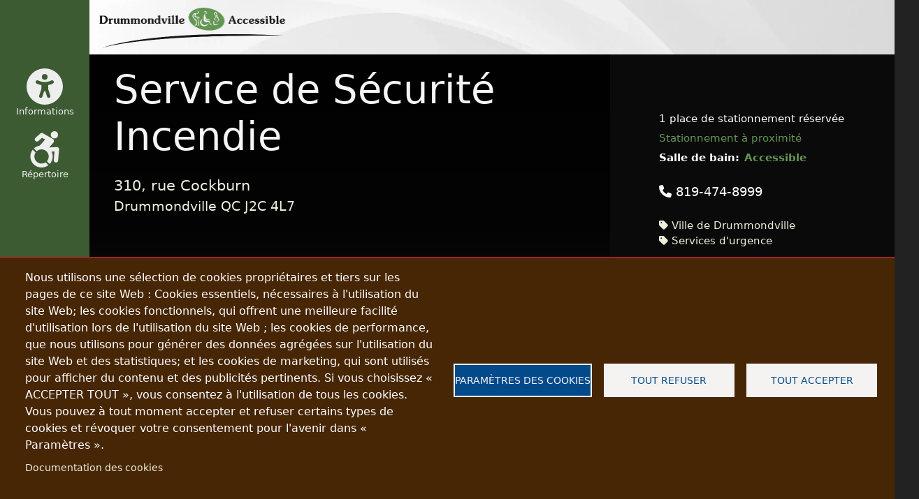

--- FILE ---
content_type: text/html; charset=UTF-8
request_url: https://www.drummondvilleaccessible.com/lieux/service-de-securite-incendie
body_size: 10387
content:
<!DOCTYPE html><html lang="fr" dir="ltr" prefix="content: http://purl.org/rss/1.0/modules/content/ dc: http://purl.org/dc/terms/ foaf: http://xmlns.com/foaf/0.1/ og: http://ogp.me/ns# rdfs: http://www.w3.org/2000/01/rdf-schema# schema: http://schema.org/ sioc: http://rdfs.org/sioc/ns# sioct: http://rdfs.org/sioc/types# skos: http://www.w3.org/2004/02/skos/core# xsd: http://www.w3.org/2001/XMLSchema# " class="h-100"><head><meta charset="utf-8" /><noscript><style>form.antibot * :not(.antibot-message) { display: none !important; }</style></noscript><link rel="canonical" href="https://www.drummondvilleaccessible.com/lieux/service-securite-incendie" /><meta name="author" content="Association des personnes handicapées de Drummond inc." /><meta name="rights" content="Association des personnes handicapées de Drummond inc." /><meta property="og:site_name" content="Drummondville accessible" /><meta property="og:url" content="https://www.drummondvilleaccessible.com/lieux/service-securite-incendie" /><meta property="og:title" content="Service de Sécurité Incendie" /><meta property="og:image:alt" content="Service de Sécurité Incendie" /><meta property="pin:url" content="https://www.drummondvilleaccessible.com/lieux/service-securite-incendie" /><meta name="Generator" content="Drupal 9 (https://www.drupal.org)" /><meta name="MobileOptimized" content="width" /><meta name="HandheldFriendly" content="true" /><meta name="viewport" content="width=device-width, initial-scale=1.0" /><link rel="icon" href="/medias/icone-accessible-petit.png" type="image/png" /><title>Service de Sécurité Incendie | Drummondville accessible</title><link rel="stylesheet" media="all" href="/medias/css/css_Z2XQN7FoW1ObWYm_uE9XYvBfZH1jT3Xo9FktFa-4RIw.css" /><link rel="stylesheet" media="all" href="/medias/css/css_3Oh1rp5rU1es5yQ2xha0foG216qwGovXbvzW34CtZSw.css" /><script src="https://use.fontawesome.com/releases/v6.4.0/js/all.js" defer crossorigin="anonymous"></script><script src="https://use.fontawesome.com/releases/v6.4.0/js/v4-shims.js" defer crossorigin="anonymous"></script></head><body class="path-node page-node-type-lieu d-flex flex-column h-100"><div class="visually-hidden-focusable skip-link p-3 container"> <a href="#main-content" class="p-2"> Aller au contenu principal </a></div><div class="dialog-off-canvas-main-canvas d-flex flex-column h-100" data-off-canvas-main-canvas> <header><div class="region region-header"><div id="block-szm-branding" class="settings-tray-editable block block-system block-system-branding-block" data-drupal-settingstray="editable"><div class="navbar-brand d-flex align-items-center"> <a href="/" title="Répertoire" rel="home" class="site-logo d-block"> <img src="/medias/accessible-entete.png" alt="Répertoire" /> </a><div></div></div></div><div id="szm-header" class="settings-tray-editable block block-block-content block-block-contentd0c5cc98-f621-4172-ad95-b707a06226b7" data-drupal-settingstray="editable"><div class="layout layout--onecol"><div class="layout__region layout__region--content"></div></div></div></div> <nav class="navbar navbar-expand-lg "><div class="container-fluid m-0 p-0 d-flex"><div class="region region-nav-branding"> <nav aria-labelledby="block-szm-main-navigation-menu" id="block-szm-main-navigation" class="szmenu-parent settings-tray-editable block block-menu navigation menu--main" data-drupal-settingstray="editable"><h5 class="visually-hidden" id="block-szm-main-navigation-menu">Main navigation</h5><ul data-block="nav_branding" class="navbar-nav justify-content-end flex-wrap nav-level-0"><li class="nav-item"> <a href="/informations" class="nav-link dropdown-toggle szmenu szmenu-link-n8" data-drupal-link-system-path="node/8" data-szmenu-id="n8"><i class="fas fa-universal-access"></i> Informations</a></li><li class="nav-item"> <a href="/" class="nav-link" data-drupal-link-system-path="&lt;front&gt;"><i class="fa-brands fa-accessible-icon"></i> Répertoire</a></li></ul> </nav></div> <button class="navbar-toggler collapsed" type="button" data-bs-toggle="collapse" data-bs-target="#navbarSupportedContent" aria-controls="navbarSupportedContent" aria-expanded="false" aria-label="Toggle navigation"> <span class="navbar-toggler-icon"></span> </button><div class="collapse navbar-collapse justify-content-md-end" id="navbarSupportedContent"></div></div> </nav> </header><main role="main"> <a id="main-content" tabindex="-1"></a><div class="container-fluid m-0 p-0"><div class="row g-0"><div class="order-1 order-lg-2 col-12"><div class="region region-content"><div data-drupal-messages-fallback class="hidden"></div><div id="block-szm-content" class="block block-system block-system-main-block"> <article data-history-node-id="176" role="article" about="/lieux/service-securite-incendie" class="node node--type-lieu node--view-mode-full"><div class="node__content"><div class="trans-noir _none"><div class="w-100"><div class="vcenter no-padding layout row no-gutters layout-builder__layout"><div class="col-uhd-6 col-hd-8 col-xl-8 col-lg-8 col-md-8 col-sm-12 col-12"><div class="_none no-margin block block-ctools block-entity-viewnode"> <article data-history-node-id="176" role="article" about="/lieux/service-securite-incendie" class="node--view-mode-presentation"><div class="node__content"><h1 class="page-title"><span class="field field--name-title field--type-string field--label-hidden">Service de Sécurité Incendie</span></h1> <a href="#carte-google" title="Aller à la carte"><div class="field field--name-field-adresse field--type-address field--label-visually_hidden"><div class="field__label visually-hidden">Adresse</div><div class="field__items"><div class="field__item"><p class="address" translate="no"><span class="address-line1">310, rue Cockburn</span><br><span class="locality">Drummondville</span> <span class="administrative-area">QC</span> <span class="postal-code">J2C 4L7</span><br><span class="country">Canada</span></p></div></div></div> </a></div></article></div></div><div class="col-uhd-6 col-hd-4 col-xl-4 col-lg-4 col-md-4 col-sm-12 col-12"><div class="_none block block-ctools block-entity-viewnode"> <article data-history-node-id="176" role="article" about="/lieux/service-securite-incendie" class="node node--type-lieu node--view-mode-accessibilite"><div class="node__content"><div class="field field--name-field-stat-nombre field--type-integer field--label-visually_hidden"><div class="field__label visually-hidden">Nombre de stationnement réservés</div><div content="1" class="field__item">1 place de stationnement réservée</div></div><div class="field field--name-field-stat-proximite field--type-list-string field--label-visually_hidden"><div class="field__label visually-hidden">Proximité</div><div class="field__item"><span class="accessible">Stationnement à proximité</span></div></div><div class="field field--name-field-sdb-acc field--type-list-string field--label-inline clearfix"><div class="field__label">Salle de bain</div><div class="field__item"><strong class="accessible">Accessible</strong></div></div></div></article></div><div class="_none block block-layout-builder block-field-blocknodelieufield-phone"><div class="clearfix text-formatted field field--name-field-phone field--type-string"><div> <i class="fa-solid fa-phone"></i> 819-474-8999</div></div></div><div class="_none no-margin block block-layout-builder block-field-blocknodelieufield-tags"><div class="field field--name-field-tags field--type-entity-reference field--label-visually_hidden"><div class="field__label visually-hidden">Étiquettes</div><div class="field__items"><div class="field__item"><a href="/categories/edifices-de-la-fonction-publique/ville-de-drummondville" hreflang="fr"><i class="fa fa-tag"></i> Ville de Drummondville</a></div><div class="field__item"><a href="/categories/services-d-urgence" hreflang="fr"><i class="fa fa-tag"></i> Services d&#039;urgence</a></div></div></div></div></div></div></div></div><div class="_none"><div class="container-fluid"><div class="layout row layout-builder__layout"><div class="col-12"><div class="_none block block-ctools block-entity-viewnode"> <article data-history-node-id="176" role="article" about="/lieux/service-securite-incendie" class="node node--type-lieu node--view-mode-stationnement"><h2>Stationnement</h2><div class="node__content row"><div class="petit-details col-uhd-3 col-hd-3 col-xl-4 col-lg-5 col-md-6 col-sm-6 col-12"><div class="field field--name-field-stat-proximite field--type-list-string field--label-visually_hidden"><div class="field__label visually-hidden">Proximité</div><div class="field__item"><span class="accessible">Stationnement à proximité</span></div></div><div class="field field--name-field-stat-nombre field--type-integer field--label-visually_hidden"><div class="field__label visually-hidden">Nombre de stationnement réservés</div><div content="1" class="field__item">1 place de stationnement réservée</div></div><div class="field field--name-field-stat-sig field--type-list-string field--label-visually_hidden"><div class="field__label visually-hidden"> Signalisation</div><div class="field__item">Signalisation absente</div></div><div class="field field--name-field-stat-sig-essentielle field--type-list-string field--label-visually_hidden"><div class="field__label visually-hidden">Signalisation nécessaire</div><div class="field__item">Signalisation facultative</div></div><div class="field field--name-field-stat-largeur field--type-list-string field--label-above"><div class="field__label">Largeur</div><div class="field__item">Simple</div></div><div class="field field--name-field-stat-ident-sol field--type-list-string field--label-above"><div class="field__label">Identification au sol</div><div class="field__item">Sigle seulement</div></div><div class="field field--name-field-stat-ident-panneau field--type-list-string field--label-above"><div class="field__label">Identification panneau</div><div class="field__item">Selon les normes</div></div></div></div></article></div><div class="_none block block-ctools block-entity-viewnode"> <article data-history-node-id="176" role="article" about="/lieux/service-securite-incendie" class="node node--type-lieu node--view-mode-circulation"><h2>Circulation</h2><div class="node__content row"><div class="petit-details col-uhd-4 col-hd-4 col-xl-4 col-lg-4 col-md-4 col-sm-6 col-12"><div class="field field--name-field-entree-meme-niveau field--type-list-string field--label-visually_hidden"><div class="field__label visually-hidden">Entrée au même niveau</div><div class="field__item">L'entrée <strong class="restreint">n'est pas</strong> au même niveau</div></div><div class="field field--name-field-entree-rampe field--type-list-string field--label-above"><div class="field__label">Rampe d&#039;accès</div><div class="field__items"><div class="field__item">Sans main courante</div></div></div></div><div class="petit-details col-uhd-4 col-hd-4 col-xl-4 col-lg-4 col-md-4 col-sm-6 col-12"><div class="field field--name-field-porte field--type-list-string field--label-above"><div class="field__label">Porte d&#039;entrée la plus accessible</div><div class="field__items"><div class="field__item">Dégagement devant la porte suffisant</div><div class="field__item">Porte à ouverture manuelle seulement</div><div class="field__item">Accessible</div><div class="field__item">Porte légère</div></div></div><div class="field field--name-field-entree-sonnette field--type-list-string field--label-visually_hidden"><div class="field__label visually-hidden">Sonnette</div><div class="field__item">Sans sonnette ou sonnette inaccessible</div></div><div class="field field--name-field-entree-seuil-int field--type-list-string field--label-visually_hidden"><div class="field__label visually-hidden">Seuil de porte</div><div class="field__item">Présence d'un seuil</div></div><div class="field field--name-field-entree-seuil-int-hauteur field--type-integer field--label-visually_hidden"><div class="field__label visually-hidden">Seuil de porte - Hauteur</div><div content="38" class="field__item">Hauteur en mm : 38</div></div></div><div class="petit-details col-uhd-4 col-hd-4 col-xl-4 col-lg-4 col-md-4 col-sm-6 col-12"><div class="field field--name-field-entree-marches-int field--type-list-string field--label-visually_hidden"><div class="field__label visually-hidden">Entrée - Marches à l&#039;intérieur</div><div class="field__items"><div class="field__item">Pas de marches à l'intérieur</div></div></div><div class="field field--name-field-entree-couloirs-accessible field--type-list-string field--label-visually_hidden"><div class="field__label visually-hidden">Couloirs accessibles</div><div class="field__item">Couloirs accessibles</div></div><div class="field field--name-field-ascenseur field--type-list-string field--label-above"><div class="field__label">Ascenseur</div><div class="field__items"><div class="field__item">Boutons non accessibles</div><div class="field__item">Sans synthétiseur vocal</div></div></div></div></div></article></div><div class="_none block block-ctools block-entity-viewnode"> <article data-history-node-id="176" role="article" about="/lieux/service-securite-incendie" class="node node--type-lieu node--view-mode-tables"><h2>Tables</h2><div class="node__content row"><div class="petit-details col-uhd-3 col-hd-3 col-xl-4 col-lg-5 col-md-6 col-sm-6 col-12"><div class="field field--name-field-table-hauteur-acc field--type-list-string field--label-visually_hidden"><div class="field__label visually-hidden">Hauteur des tables - Accessibilité</div><div class="field__item">Hauteur insuffisante (moins de 71 cm)</div></div><div class="field field--name-field-table-profondeur-acc field--type-list-string field--label-visually_hidden"><div class="field__label visually-hidden">Profondeur des tables - Accessibilité</div><div class="field__item">Profondeur insuffisante (moins de 48 cm)</div></div><div class="field field--name-field-table-largeur-acc field--type-list-string field--label-visually_hidden"><div class="field__label visually-hidden">Largeur des tables - Accessibilité</div><div class="field__item">Largeur insuffisante (moins de 76 cm)</div></div></div></div></article></div><div class="_none block block-ctools block-entity-viewnode"> <article data-history-node-id="176" role="article" about="/lieux/service-securite-incendie" class="node node--type-lieu node--view-mode-comptoirs"><h2>Comptoirs</h2><div class="node__content row"><div class="col order-last clearfix text-formatted field field--name-field-comptoir-commentaires field--type-text-long field--label-visually_hidden"><div class="field__label visually-hidden">Commentaires sur les comptoirs</div><div class="field__item"><p>Il n'y a pas d'interac.</p></div></div><div class="petit-details col-uhd-3 col-hd-3 col-xl-4 col-lg-5 col-md-6 col-sm-6 col-12"><div class="field field--name-field-comptoir-interac-acc field--type-list-string field--label-above"><div class="field__label">Paiement par carte accessible au comptoir</div><div class="field__item">Inaccessible</div></div><div class="field field--name-field-comptoir-hauteur-acc field--type-list-string field--label-visually_hidden"><div class="field__label visually-hidden">Hauteur des comptoirs - Accessibilité</div><div class="field__item">Trop haut (plus de 86 cm)</div></div><div class="field field--name-field-comptoir-hauteur-mesure field--type-integer field--label-visually_hidden"><div class="field__label visually-hidden">Hauteur des comptoirs - Mesure</div><div content="1066" class="field__item">Hauteur en mm : 1066</div></div><div class="field field--name-field-comptoir-largeur-acc field--type-list-string field--label-visually_hidden"><div class="field__label visually-hidden">Largeur des comptoirs - Accessibilité</div><div class="field__item">Largeur insuffisante (moins de 76 cm)</div></div><div class="field field--name-field-comptoir-profondeur-acc field--type-list-string field--label-visually_hidden"><div class="field__label visually-hidden">Profondeur des comptoirs - Accessibilité</div><div class="field__item">Profondeur insuffisante (moins de 48 cm)</div></div></div></div></article></div><div class="_none block block-ctools block-entity-viewnode"> <article data-history-node-id="176" role="article" about="/lieux/service-securite-incendie" class="node node--type-lieu node--view-mode-sdb"><h2>Salle de bain <span class="petit"><strong class="accessible">Accessible</strong></span></h2><div class="node__content row"><div class="petit-details col-uhd-3 col-hd-3 col-xl-3 col-lg-3 col-md-6 col-sm-6 col-12"><div class="field field--name-field-sdb-type field--type-list-string field--label-visually_hidden"><div class="field__label visually-hidden">Type de salle de bain</div><div class="field__item">Toilette seule</div></div><div class="field field--name-field-sdb-facile-trouver field--type-list-string field--label-visually_hidden"><div class="field__label visually-hidden">Facile à trouver</div><div class="field__item">Facile à trouver</div></div><div class="field field--name-field-sdb-signalisation field--type-list-string field--label-visually_hidden"><div class="field__label visually-hidden">Signalisation</div><div class="field__item">Signalisation absente</div></div><div class="field field--name-field-sdb-identification field--type-list-string field--label-visually_hidden"><div class="field__label visually-hidden">Identification</div><div class="field__item">Salle de bain identifiée</div></div></div><div class="petit-details col-uhd-3 col-hd-3 col-xl-3 col-lg-3 col-md-6 col-sm-6 col-12"><div class="field field--name-field-sdb-porte-largeur field--type-list-string field--label-above"><div class="field__label">Largeur de la porte</div><div class="field__item">Largeur suffisante</div></div><div class="field field--name-field-sdb-poignee field--type-list-string field--label-visually_hidden"><div class="field__label visually-hidden">Poignée en D pour refermer</div><div class="field__item">Avec poignée en D</div></div><div class="field field--name-field-sdb-espace-devant field--type-list-string field--label-visually_hidden"><div class="field__label visually-hidden">Espace devant</div><div class="field__item">Espace devant suffisant</div></div><div class="field field--name-field-sdb-espace-cote field--type-list-string field--label-visually_hidden"><div class="field__label visually-hidden">Espace côté</div><div class="field__item">Espace à côté suffisant</div></div></div><div class="petit-details col-uhd-3 col-hd-3 col-xl-3 col-lg-3 col-md-6 col-sm-6 col-12"><div class="field field--name-field-sdb-toilette-hauteur field--type-list-string field--label-visually_hidden"><div class="field__label visually-hidden">Hauteur de la toilette</div><div class="field__item">Toilette basse (15 po)</div></div><div class="field field--name-field-sdb-papier-hygienique field--type-list-string field--label-visually_hidden"><div class="field__label visually-hidden">Papier hygiénique</div><div class="field__item">Papier hygiénique accessible</div></div><div class="field field--name-field-sdb-barre-appui-norme field--type-list-string field--label-above"><div class="field__label">Barres d&#039;appui selon les normes</div><div class="field__item">Mal disposées</div></div><div class="field field--name-field-sdb-barre-appui-dessus field--type-list-string field--label-visually_hidden"><div class="field__label visually-hidden">Barre d&#039;appui dessus toilette manquante</div><div class="field__item">Barre manquante au-dessus de la toilette</div></div><div class="field field--name-field-sdb-barre-appui-mur field--type-list-string field--label-visually_hidden"><div class="field__label visually-hidden">Barre d&#039;appui manquante au mur</div><div class="field__item">Barre présente au mur</div></div></div><div class="petit-details col-uhd-3 col-hd-3 col-xl-3 col-lg-3 col-md-6 col-sm-6 col-12"><div class="field field--name-field-sdb-miroir field--type-list-string field--label-visually_hidden"><div class="field__label visually-hidden">Présence de miroir</div><div class="field__item">Miroir présent</div></div><div class="field field--name-field-sdb-miroir-hauteur field--type-list-string field--label-visually_hidden"><div class="field__label visually-hidden">Miroir - Hauteur</div><div class="field__item">Suffisamment bas</div></div><div class="field field--name-field-sdb-miroir-inclinaison field--type-list-string field--label-visually_hidden"><div class="field__label visually-hidden">Miroir - Inclinaison</div><div class="field__item">Miroir vertical</div></div><div class="field field--name-field-sdb-lavabo-accessible field--type-list-string field--label-visually_hidden"><div class="field__label visually-hidden">Accessibilité du lavabo</div><div class="field__item">Lavabo accessible</div></div><div class="field field--name-field-sdb-papier-main field--type-list-string field--label-visually_hidden"><div class="field__label visually-hidden">Papier à main</div><div class="field__item">Papier à main accessible</div></div><div class="field field--name-field-sdb-savon field--type-list-string field--label-visually_hidden"><div class="field__label visually-hidden">Accessibilité du savon</div><div class="field__item">Savon accessible</div></div></div></div></article></div></div></div></div></div><div class="special _none no-margin"><div class="container-fluid"><div class="no-margin layout row layout-builder__layout"><div class="col-uhd-3 col-hd-3 col-xl-4 col-lg-4 col-md-4 col-sm-12 col-12"><div class="_none block block-layout-builder block-field-blocknodelieutitle"> <span class="field field--name-title field--type-string field--label-visually_hidden">Service de Sécurité Incendie</span></div><div class="_none block block-layout-builder block-field-blocknodelieufield-adresse"><div class="field field--name-field-adresse field--type-address field--label-visually_hidden"><div class="field__label visually-hidden">Adresse</div><div class="field__items"><div class="field__item"><p class="address" translate="no"><span class="address-line1">310, rue Cockburn</span><br><span class="locality">Drummondville</span> <span class="administrative-area">QC</span> <span class="postal-code">J2C 4L7</span><br><span class="country">Canada</span></p></div></div></div></div><div class="_none block block-layout-builder block-field-blocknodelieufield-phone"><div class="clearfix text-formatted field field--name-field-phone field--type-string"><div> <i class="fa-solid fa-phone"></i> 819-474-8999</div></div></div></div><div class="col-uhd-9 col-hd-9 col-xl-8 col-lg-8 col-md-8 col-sm-12 col-12"><div class="_none block block-layout-builder block-field-blocknodelieufield-geoloc" id="carte-google"><div class="field field--name-field-geoloc field--type-geofield field--label-visually_hidden"><div class="field__label visually-hidden">Géolocalisation</div><div class="field__items"><div class="field__item"><div id="geofield-map-node-lieu-176-field-geoloc--2" class="geofield-google-map" style="min-width: 200px; width: 100%; min-height: 200px; height: 500px"></div></div></div></div></div></div></div></div></div><div class="special _none no-margin"><div class="container-fluid"><div class="layout row layout-builder__layout"><div class="col-12"><div class="_none block block-layout-builder block-field-blocknodelieufield-date-visite"><div class="field field--name-field-date-visite field--type-datetime field--label-above"><div class="field__label">Dernière visite</div><div class="field__item"><time datetime="2008-07-15T12:00:00Z" class="datetime">2008-07-15</time></div></div></div></div></div></div></div></div></article></div></div></div></div></div></main><footer class="mt-auto "><div class="container-fluid m-0 p-0"><div class="region region-footer"> <nav aria-labelledby="block-szm-footer-menu" id="block-szm-footer" class="settings-tray-editable block block-menu navigation menu--footer" data-drupal-settingstray="editable"><h5 class="visually-hidden" id="block-szm-footer-menu">Footer</h5><ul data-block="footer" class="nav navbar-nav"><li class="nav-item"> <a href="/recherche" class="nav-link szmenu" data-drupal-link-system-path="node/1075">Recherche</a></li><li class="nav-item"> <a href="/contact" class="nav-link" data-drupal-link-system-path="contact">Contact</a></li><li class="nav-item"> <a href="/confidentialite" class="nav-link szmenu" data-drupal-link-system-path="node/6">Confidentialité</a></li><li class="nav-item"> <a href="/a-propos-du-site" class="nav-link szmenu" data-drupal-link-system-path="node/7">À propos du site</a></li></ul> </nav><div id="szm-footer" class="settings-tray-editable block block-block-content block-block-content47ceeb58-992c-4042-8e3f-c564342df7d4" data-drupal-settingstray="editable"><div class="layout layout--onecol"><div class="layout__region layout__region--content"><div class="block block-layout-builder block-field-blockblock-contentspecialbody"><div class="clearfix text-formatted field field--name-body field--type-text-with-summary field--label-hidden field__item"><p class="text-align-center">Tous droits réservés. © <a href="https://www.aphdr.ca">Association des personnes handicapées de Drummond inc</a>.</p><p class="text-align-center"><a href="#editCookieSettings">Configurer les paramètres des cookies</a></p></div></div></div></div></div><div id="block-cookiesui" class="settings-tray-editable block block-cookies block-cookies-ui-block" data-drupal-settingstray="editable"><div id="cookiesjsr"></div></div></div></div></footer></div><script type="application/json" data-drupal-selector="drupal-settings-json">{"path":{"baseUrl":"\/","scriptPath":null,"pathPrefix":"","currentPath":"node\/176","currentPathIsAdmin":false,"isFront":false,"currentLanguage":"fr"},"pluralDelimiter":"\u0003","suppressDeprecationErrors":true,"ajaxPageState":{"libraries":"bootstrap5\/bootstrap5-js-latest,bootstrap5\/global-styling,bootstrap_styles\/plugin.background_color.build,bootstrap_styles\/plugin.border.build,bootstrap_styles\/plugin.margin.build,bootstrap_styles\/plugin.padding.build,bootstrap_styles\/plugin.scroll_effects.build,bootstrap_styles\/plugin.text_alignment.build,bootstrap_styles\/plugin.text_color.build,classy\/base,classy\/messages,classy\/node,cookies\/cookiesjsr.cdn,cookies\/cookiesjsr.styles,core\/normalize,fontawesome\/fontawesome.svg,fontawesome\/fontawesome.svg.shim,geofield_map\/geofield_google_map,geofield_map\/geojson,geofield_map\/intersection_observer,geofield_map\/overlappingmarkerspiderfier,layout_discovery\/onecol,system\/base,szm\/admin-styling,szm\/global-styling,szmaccessible\/szmaccessiblelib,szmgeneral\/szmajaxlib","theme":"szm","theme_token":null},"ajaxTrustedUrl":[],"cookies":{"cookiesjsr":{"config":{"cookie":{"name":"cookiesjsr","expires":31536000000,"domain":"","sameSite":"Lax","secure":true},"library":{"libBasePath":"https:\/\/cdn.jsdelivr.net\/gh\/jfeltkamp\/cookiesjsr@1\/dist","libPath":"https:\/\/cdn.jsdelivr.net\/gh\/jfeltkamp\/cookiesjsr@1\/dist\/cookiesjsr.min.js","scrollLimit":0},"callback":{"method":"post","url":"\/cookies\/consent\/callback.json","headers":[]},"interface":{"openSettingsHash":"#editCookieSettings","showDenyAll":true,"denyAllOnLayerClose":false,"settingsAsLink":false,"availableLangs":["fr"],"defaultLang":"fr","groupConsent":false,"cookieDocs":true}},"services":{"functional":{"id":"functional","services":[{"key":"functional","type":"functional","name":"Fonctionel requis","info":{"value":"\u003Ctable\u003E\r\n\t\u003Cthead\u003E\r\n\t\t\u003Ctr\u003E\r\n\t\t\t\u003Cth width=\u002215%\u0022\u003ENom du cookie\u003C\/th\u003E\r\n\t\t\t\u003Cth width=\u002215%\u0022\u003ETemps expiration par d\u00e9faut\u003C\/th\u003E\r\n\t\t\t\u003Cth\u003EDescription\u003C\/th\u003E\r\n\t\t\u003C\/tr\u003E\r\n\t\u003C\/thead\u003E\r\n\t\u003Ctbody\u003E\r\n\t\t\u003Ctr\u003E\r\n\t\t\t\u003Ctd\u003E\u003Ccode dir=\u0022ltr\u0022 translate=\u0022no\u0022\u003ESSESS\u0026lt;ID\u0026gt;\u003C\/code\u003E\u003C\/td\u003E\r\n\t\t\t\u003Ctd\u003E1 mois\u003C\/td\u003E\r\n\t\t\t\u003Ctd\u003ESi vous \u00eates connect\u00e9 \u00e0 ce site Web, un cookie de session est requis pour identifier et connecter votre navigateur \u00e0 votre compte utilisateur dans le serveur backend de ce site Web.\u003C\/td\u003E\r\n\t\t\u003C\/tr\u003E\r\n\t\t\u003Ctr\u003E\r\n\t\t\t\u003Ctd\u003E\u003Ccode dir=\u0022ltr\u0022 translate=\u0022no\u0022\u003Ecookiesjsr\u003C\/code\u003E\u003C\/td\u003E\r\n\t\t\t\u003Ctd\u003E1 an\u003C\/td\u003E\r\n\t\t\t\u003Ctd\u003ELors de votre premi\u00e8re visite sur ce site Internet, votre autorisation vous a \u00e9t\u00e9 demand\u00e9e pour utiliser plusieurs services (y compris ceux de tiers) qui n\u00e9cessitent l\u0027enregistrement de donn\u00e9es dans votre navigateur (cookies, stockage local). Vos d\u00e9cisions concernant chaque service (autoriser, refuser) sont stock\u00e9es dans ce cookie et sont r\u00e9utilis\u00e9es \u00e0 chaque fois que vous visitez ce site Web.\u003C\/td\u003E\r\n\t\t\u003C\/tr\u003E\r\n\t\u003C\/tbody\u003E\r\n\u003C\/table\u003E\r\n","format":"full_html"},"uri":"","needConsent":false}],"weight":1},"video":{"id":"video","services":[{"key":"video","type":"video","name":"Video provided by YouTube, Vimeo","info":{"value":"","format":"full_html"},"uri":"","needConsent":true}],"weight":40}},"translation":{"_core":{"default_config_hash":"S5qrJju_o31uC1fwXosZ8Nlja2Wps6Gn0mMCAebY1Zw"},"langcode":"fr","bannerText":"Nous utilisons une s\u00e9lection de cookies propri\u00e9taires et tiers sur les pages de ce site Web : Cookies essentiels, n\u00e9cessaires \u00e0 l\u0027utilisation du site Web; les cookies fonctionnels, qui offrent une meilleure facilit\u00e9 d\u0027utilisation lors de l\u0027utilisation du site Web ; les cookies de performance, que nous utilisons pour g\u00e9n\u00e9rer des donn\u00e9es agr\u00e9g\u00e9es sur l\u0027utilisation du site Web et des statistiques; et les cookies de marketing, qui sont utilis\u00e9s pour afficher du contenu et des publicit\u00e9s pertinents. Si vous choisissez \u00ab ACCEPTER TOUT \u00bb, vous consentez \u00e0 l\u0027utilisation de tous les cookies. Vous pouvez \u00e0 tout moment accepter et refuser certains types de cookies et r\u00e9voquer votre consentement pour l\u0027avenir dans \u00ab Param\u00e8tres \u00bb.","privacyPolicy":"Politique de confidentialit\u00e9","privacyUri":"","imprint":"Imprint","imprintUri":"","cookieDocs":"Documentation des cookies","cookieDocsUri":"\/cookies\/documentation","denyAll":"Tout refuser","alwaysActive":"Toujours actif","settings":"Param\u00e8tres des cookies","acceptAll":"Tout accepter","requiredCookies":"Cookies requis","cookieSettings":"Param\u00e8tres des cookies","close":"Fermer","readMore":"Lire la suite","allowed":"Accept\u00e9","denied":"Refus\u00e9","settingsAllServices":"Param\u00e8tres pour tous les services","saveSettings":"Enregistrer","default_langcode":"en","disclaimerText":"Toutes les informations dans les Cookies sont sujettes \u00e0 changement par les fournisseurs de services. Nous mettons \u00e0 jour cette information r\u00e9guli\u00e8rement.","disclaimerTextPosition":"above","processorDetailsLabel":"Details sur la compagnie","processorLabel":"Soci\u00e9t\u00e9","processorWebsiteUrlLabel":"Site de la compagnie","processorPrivacyPolicyUrlLabel":"Politique de confidentialit\u00e9 de la compagnie","processorCookiePolicyUrlLabel":"Politique de la compagnie au sujet des Cookies","processorContactLabel":"Coordonn\u00e9es du responsable de la protection des donn\u00e9es","placeholderAcceptAllText":"Accepter tout les cookies","functional":{"title":"Fonctionnel","details":"Les cookies sont de petits fichiers texte plac\u00e9s par votre navigateur sur votre appareil afin de stocker certaines informations. Gr\u00e2ce aux informations stock\u00e9es et renvoy\u00e9es, un site Web peut reconna\u00eetre que vous y avez d\u00e9j\u00e0 acc\u00e9d\u00e9 et visit\u00e9 \u00e0 l\u0027aide du navigateur de votre appareil final. Nous utilisons ces informations pour organiser et afficher le site Internet de mani\u00e8re optimale selon vos pr\u00e9f\u00e9rences. Au cours de ce processus, seul le cookie lui-m\u00eame est identifi\u00e9 sur votre appareil. Les donn\u00e9es personnelles ne sont stock\u00e9es qu\u0027avec votre consentement expr\u00e8s ou lorsque cela est absolument n\u00e9cessaire pour permettre l\u0027utilisation du service fourni par nous et auquel vous avez acc\u00e8s."},"video":{"title":"Vid\u00e9o","details":"Les services de partage de vid\u00e9o permettent d\u0027enrichir le site de contenu multim\u00e9dia et augmentent sa visibilit\u00e9."}}},"cookiesTexts":{"_core":{"default_config_hash":"S5qrJju_o31uC1fwXosZ8Nlja2Wps6Gn0mMCAebY1Zw"},"langcode":"fr","bannerText":"Nous utilisons une s\u00e9lection de cookies propri\u00e9taires et tiers sur les pages de ce site Web : Cookies essentiels, n\u00e9cessaires \u00e0 l\u0027utilisation du site Web; les cookies fonctionnels, qui offrent une meilleure facilit\u00e9 d\u0027utilisation lors de l\u0027utilisation du site Web ; les cookies de performance, que nous utilisons pour g\u00e9n\u00e9rer des donn\u00e9es agr\u00e9g\u00e9es sur l\u0027utilisation du site Web et des statistiques; et les cookies de marketing, qui sont utilis\u00e9s pour afficher du contenu et des publicit\u00e9s pertinents. Si vous choisissez \u00ab ACCEPTER TOUT \u00bb, vous consentez \u00e0 l\u0027utilisation de tous les cookies. Vous pouvez \u00e0 tout moment accepter et refuser certains types de cookies et r\u00e9voquer votre consentement pour l\u0027avenir dans \u00ab Param\u00e8tres \u00bb.","privacyPolicy":"Politique de confidentialit\u00e9","privacyUri":"","imprint":"Imprint","imprintUri":"","cookieDocs":"Documentation des cookies","cookieDocsUri":"\/cookies\/documentation","denyAll":"Tout refuser","alwaysActive":"Toujours actif","settings":"Param\u00e8tres des cookies","acceptAll":"Tout accepter","requiredCookies":"Cookies requis","cookieSettings":"Param\u00e8tres des cookies","close":"Fermer","readMore":"Lire la suite","allowed":"Accept\u00e9","denied":"Refus\u00e9","settingsAllServices":"Param\u00e8tres pour tous les services","saveSettings":"Enregistrer","default_langcode":"en","disclaimerText":"Toutes les informations dans les Cookies sont sujettes \u00e0 changement par les fournisseurs de services. Nous mettons \u00e0 jour cette information r\u00e9guli\u00e8rement.","disclaimerTextPosition":"above","processorDetailsLabel":"Details sur la compagnie","processorLabel":"Soci\u00e9t\u00e9","processorWebsiteUrlLabel":"Site de la compagnie","processorPrivacyPolicyUrlLabel":"Politique de confidentialit\u00e9 de la compagnie","processorCookiePolicyUrlLabel":"Politique de la compagnie au sujet des Cookies","processorContactLabel":"Coordonn\u00e9es du responsable de la protection des donn\u00e9es","placeholderAcceptAllText":"Accepter tout les cookies"},"services":{"functional":{"uuid":"1a451a64-6d35-4454-9bfb-29fab210e21f","langcode":"fr","status":true,"dependencies":[],"_core":{"default_config_hash":"SQkYKY9U6xYDPAOC32rgkrIzkd688kRsm9g25mWdcvM"},"id":"functional","label":"Fonctionel requis","group":"functional","info":{"value":"\u003Ctable\u003E\r\n\t\u003Cthead\u003E\r\n\t\t\u003Ctr\u003E\r\n\t\t\t\u003Cth width=\u002215%\u0022\u003ENom du cookie\u003C\/th\u003E\r\n\t\t\t\u003Cth width=\u002215%\u0022\u003ETemps expiration par d\u00e9faut\u003C\/th\u003E\r\n\t\t\t\u003Cth\u003EDescription\u003C\/th\u003E\r\n\t\t\u003C\/tr\u003E\r\n\t\u003C\/thead\u003E\r\n\t\u003Ctbody\u003E\r\n\t\t\u003Ctr\u003E\r\n\t\t\t\u003Ctd\u003E\u003Ccode dir=\u0022ltr\u0022 translate=\u0022no\u0022\u003ESSESS\u0026lt;ID\u0026gt;\u003C\/code\u003E\u003C\/td\u003E\r\n\t\t\t\u003Ctd\u003E1 mois\u003C\/td\u003E\r\n\t\t\t\u003Ctd\u003ESi vous \u00eates connect\u00e9 \u00e0 ce site Web, un cookie de session est requis pour identifier et connecter votre navigateur \u00e0 votre compte utilisateur dans le serveur backend de ce site Web.\u003C\/td\u003E\r\n\t\t\u003C\/tr\u003E\r\n\t\t\u003Ctr\u003E\r\n\t\t\t\u003Ctd\u003E\u003Ccode dir=\u0022ltr\u0022 translate=\u0022no\u0022\u003Ecookiesjsr\u003C\/code\u003E\u003C\/td\u003E\r\n\t\t\t\u003Ctd\u003E1 an\u003C\/td\u003E\r\n\t\t\t\u003Ctd\u003ELors de votre premi\u00e8re visite sur ce site Internet, votre autorisation vous a \u00e9t\u00e9 demand\u00e9e pour utiliser plusieurs services (y compris ceux de tiers) qui n\u00e9cessitent l\u0027enregistrement de donn\u00e9es dans votre navigateur (cookies, stockage local). Vos d\u00e9cisions concernant chaque service (autoriser, refuser) sont stock\u00e9es dans ce cookie et sont r\u00e9utilis\u00e9es \u00e0 chaque fois que vous visitez ce site Web.\u003C\/td\u003E\r\n\t\t\u003C\/tr\u003E\r\n\t\u003C\/tbody\u003E\r\n\u003C\/table\u003E\r\n","format":"full_html"},"consentRequired":false,"purpose":"Les cookies fonctionnels essentiels fournissent des fonctionnalit\u00e9s g\u00e9n\u00e9rales","processor":"","processorContact":"","processorUrl":"","processorPrivacyPolicyUrl":"","processorCookiePolicyUrl":"","placeholderMainText":" Ce contenu est bloqu\u00e9 car les cookies fonctionnels requis n\u0027ont pas \u00e9t\u00e9 accept\u00e9s.","placeholderAcceptText":"Acceptez uniquement les cookies fonctionnels requis"},"video":{"uuid":"fe4c6817-5c8d-454a-a695-99782136731c","langcode":"fr","status":true,"dependencies":{"enforced":{"module":["cookies_video"]}},"_core":{"default_config_hash":"-5_rAcqvovHOInTW143TXBCjn28Fvx62V6RaW1EVW6Y"},"id":"video","label":"Video provided by YouTube, Vimeo","group":"video","info":{"value":"","format":"full_html"},"consentRequired":true,"purpose":"","processor":"","processorContact":"","processorUrl":"","processorPrivacyPolicyUrl":"","processorCookiePolicyUrl":"https:\/\/policies.google.com\/privacy","placeholderMainText":"Ce contenu est bloqu\u00e9 car les cookies vid\u00e9o n\u0027ont pas \u00e9t\u00e9 accept\u00e9s.","placeholderAcceptText":"N\u0027acceptez que les cookies vid\u00e9o."}},"groups":{"functional":{"uuid":"9c6e982d-d325-42d1-bf75-ad0efd3e82e5","langcode":"fr","status":true,"dependencies":[],"_core":{"default_config_hash":"aHm4Q63Ge97tcktTa_qmUqJMir45iyGY2lEvvqPW68g"},"id":"functional","label":"Fonctionnel","weight":1,"title":"Fonctionnel","details":"Les cookies sont de petits fichiers texte plac\u00e9s par votre navigateur sur votre appareil afin de stocker certaines informations. Gr\u00e2ce aux informations stock\u00e9es et renvoy\u00e9es, un site Web peut reconna\u00eetre que vous y avez d\u00e9j\u00e0 acc\u00e9d\u00e9 et visit\u00e9 \u00e0 l\u0027aide du navigateur de votre appareil final. Nous utilisons ces informations pour organiser et afficher le site Internet de mani\u00e8re optimale selon vos pr\u00e9f\u00e9rences. Au cours de ce processus, seul le cookie lui-m\u00eame est identifi\u00e9 sur votre appareil. Les donn\u00e9es personnelles ne sont stock\u00e9es qu\u0027avec votre consentement expr\u00e8s ou lorsque cela est absolument n\u00e9cessaire pour permettre l\u0027utilisation du service fourni par nous et auquel vous avez acc\u00e8s."},"marketing":{"uuid":"d72922df-356a-4472-9da8-d3d5fa554b11","langcode":"fr","status":true,"dependencies":[],"_core":{"default_config_hash":"JkP6try0AxX_f4RpFEletep5NHSlVB1BbGw0snW4MO8"},"id":"marketing","label":"Marketing","weight":20,"title":"Marketing","details":"Customer communication and marketing tools."},"performance":{"uuid":"92723750-6a53-4c05-9674-6ed035be2281","langcode":"fr","status":true,"dependencies":[],"_core":{"default_config_hash":"Jv3uIJviBj7D282Qu1ZpEQwuOEb3lCcDvx-XVHeOJpw"},"id":"performance","label":"Performance","weight":30,"title":"Cookies de performance","details":"Les cookies de performance collectent des informations agr\u00e9g\u00e9es sur la fa\u00e7on dont notre site Web est utilis\u00e9. L\u2019objectif est d\u2019am\u00e9liorer son attractivit\u00e9, son contenu et ses fonctionnalit\u00e9s. Ces cookies nous aident \u00e0 d\u00e9terminer si, \u00e0 quelle fr\u00e9quence et pendant combien de temps certaines sous-pages de notre site Web sont consult\u00e9es et quels contenus int\u00e9ressent particuli\u00e8rement les utilisateurs. Termes de recherche, pays, r\u00e9gion et (le cas \u00e9ch\u00e9ant) la ville d\u0027o\u00f9 le site Web est accessible. consult\u00e9s sont \u00e9galement enregistr\u00e9s, tout comme la proportion d\u0027appareils mobiles utilis\u00e9s pour acc\u00e9der au site Web. Nous utilisons ces informations pour \u00e9tablir des rapports statistiques qui nous aident \u00e0 adapter le contenu de notre site Web \u00e0 vos besoins et \u00e0 optimiser notre offre."},"social":{"uuid":"310d33fd-6e42-4249-bd95-5e9a10f0fd36","langcode":"fr","status":true,"dependencies":[],"_core":{"default_config_hash":"vog2tbqqQHjVkue0anA0RwlzvOTPNTvP7_JjJxRMVAQ"},"id":"social","label":"Social Plugins","weight":20,"title":"Social Plugins","details":"Les gestionnaires de commentaires facilitent le d\u00e9p\u00f4t de vos commentaires et luttent contre le spam."},"tracking":{"uuid":"89056489-680f-4c56-bbd1-42148e267955","langcode":"fr","status":true,"dependencies":[],"_core":{"default_config_hash":"_gYDe3qoEc6L5uYR6zhu5V-3ARLlyis9gl1diq7Tnf4"},"id":"tracking","label":"Tracking","weight":10,"title":"Tracking cookies","details":"Marketing cookies come from external advertising companies (\u0022third-party cookies\u0022) and are used to collect information about the websites visited by the user. The purpose of this is to create and display target group-oriented content and advertising for the user."},"video":{"uuid":"e8008b82-2174-4f00-925d-b318640d35c2","langcode":"fr","status":true,"dependencies":[],"_core":{"default_config_hash":"w1WnCmP2Xfgx24xbx5u9T27XLF_ZFw5R0MlO-eDDPpQ"},"id":"video","label":"Videos","weight":40,"title":"Vid\u00e9o","details":"Les services de partage de vid\u00e9o permettent d\u0027enrichir le site de contenu multim\u00e9dia et augmentent sa visibilit\u00e9."}}},"geofield_google_map":{"geofield-map-node-lieu-176-field-geoloc--2":{"mapid":"geofield-map-node-lieu-176-field-geoloc--2","map_settings":{"map_dimensions":{"width":"100%","height":"500px"},"map_empty":{"empty_behaviour":"0","empty_message":"No Geofield Value entered for this field"},"map_center":{"lat":42,"lon":12.5,"center_force":false,"geocode":"Find my location"},"map_zoom_and_pan":{"zoom":{"initial":16,"force":false,"min":11,"max":20,"finer":0},"gestureHandling":"auto","scrollwheel":false,"draggable":false,"map_reset_position":"TOP_RIGHT","map_reset":false},"map_controls":{"zoom_control":true,"map_type_id":"roadmap","map_type_control":false,"map_type_control_options_type_ids":["roadmap","satellite","hybrid","terrain"],"scale_control":true,"street_view_control":true,"fullscreen_control":true,"disable_default_ui":false},"map_marker_and_infowindow":{"icon_image_mode":"icon_file","icon_file_wrapper":{"icon_file":{"fids":[],"upload_button":"Transf\u00e9rer","remove_button":"Retirer","upload":"","is_svg":false},"image_style":"geofield_map_default_icon_style"},"icon_image_path":"","infowindow_field":"title","view_mode":"full","tooltip_field":"title","multivalue_split":false,"force_open":false},"map_oms":{"map_oms_control":true,"map_oms_options":"{\u0022markersWontMove\u0022:\u0022true\u0022,\u0022markersWontHide\u0022:\u0022true\u0022,\u0022basicFormatEvents\u0022:\u0022true\u0022,\u0022nearbyDistance\u0022:3}"},"map_additional_options":"","map_geometries_options":"{\u0022strokeColor\u0022:\u0022black\u0022,\u0022strokeOpacity\u0022:\u00220.8\u0022,\u0022strokeWeight\u0022:2,\u0022fillColor\u0022:\u0022blue\u0022,\u0022fillOpacity\u0022:\u00220.1\u0022,\u0022clickable\u0022:false}","custom_style_map":{"custom_style_name":"","custom_style_options":"","custom_style_control":false,"custom_style_default":false},"map_markercluster":{"markercluster_additional_options":"{\u0022maxZoom\u0022:12,\u0022gridSize\u0022:50}","markercluster_control":false},"map_geocoder":{"control":0,"settings":{"providers":{"googlemaps":{"weight":0,"checked":false}},"min_terms":4,"delay":800,"options":"","zoom":16,"infowindow":false,"position":"TOP_LEFT","input_size":25}},"map_additional_libraries":{"places":false,"drawing":false,"geometry":false,"visualization":false},"map_lazy_load":{"lazy_load":true},"weight":"","gmap_api_key":"AIzaSyDhJsFHIhyvQHhVrqO2aq3Vcy9fvncrrGU","gmap_api_localization":"https:\/\/maps.googleapis.com\/maps\/api\/js","geofield_cardinality":-1},"data":{"features":[{"type":"Feature","geometry":{"type":"Point","coordinates":[-72.493573999999995294274413026869297027587890625,45.88194899999999876172296353615820407867431640625]},"properties":{"description":"Service de S\u00e9curit\u00e9 Incendie","tooltip":"Service de S\u00e9curit\u00e9 Incendie","data":null,"entity_id":"176","icon":"","theming":true},"weight":0}]}}},"field_group":{"html_element":{"mode":"stationnement","context":"view","settings":{"classes":"petit-details col-uhd-3 col-hd-3 col-xl-4 col-lg-5 col-md-6 col-sm-6 col-12","show_empty_fields":false,"id":"","element":"div","show_label":false,"label_element":"h3","label_element_classes":"","attributes":"","effect":"none","speed":"fast"}}},"user":{"uid":0,"permissionsHash":"d0591acc77979d50b2c41b6cb09083dc57b956dd4aee0dfe603e55e04e5c221e"}}</script><script src="/medias/js/js_kiAdkIGQjdRfcSRjkRejXLNsQ_MLuEuTjuBwvHPPweo.js"></script><script src="/modules/contrib/cookies/js/cookiesjsr.conf.js?v=9.5.10"></script><script src="https://cdn.jsdelivr.net/gh/jfeltkamp/cookiesjsr@1/dist/cookiesjsr-preloader.min.js" defer></script><script src="/medias/js/js_Bg7iiYTWvy72jokJhRv-3OdR8G7mupMon4-5XMbZp84.js"></script><script src="https://polyfill.io/v3/polyfill.min.js?features=IntersectionObserver"></script><script src="https://cdnjs.cloudflare.com/ajax/libs/OverlappingMarkerSpiderfier/1.0.3/oms.min.js"></script></body></html>

--- FILE ---
content_type: text/css
request_url: https://www.drummondvilleaccessible.com/medias/css/css_3Oh1rp5rU1es5yQ2xha0foG216qwGovXbvzW34CtZSw.css
body_size: 54030
content:
html{font-family:sans-serif;-ms-text-size-adjust:100%;-webkit-text-size-adjust:100%;}body{margin:0;}article,aside,details,figcaption,figure,footer,header,hgroup,main,menu,nav,section,summary{display:block;}audio,canvas,progress,video{display:inline-block;vertical-align:baseline;}audio:not([controls]){display:none;height:0;}[hidden],template{display:none;}a{background-color:transparent;}a:active,a:hover{outline:0;}abbr[title]{border-bottom:1px dotted;}b,strong{font-weight:bold;}dfn{font-style:italic;}h1{font-size:2em;margin:0.67em 0;}mark{background:#ff0;color:#000;}small{font-size:80%;}sub,sup{font-size:75%;line-height:0;position:relative;vertical-align:baseline;}sup{top:-0.5em;}sub{bottom:-0.25em;}img{border:0;}svg:not(:root){overflow:hidden;}figure{margin:1em 40px;}hr{box-sizing:content-box;height:0;}pre{overflow:auto;}code,kbd,pre,samp{font-family:monospace,monospace;font-size:1em;}button,input,optgroup,select,textarea{color:inherit;font:inherit;margin:0;}button{overflow:visible;}button,select{text-transform:none;}button,html input[type="button"],input[type="reset"],input[type="submit"]{-webkit-appearance:button;cursor:pointer;}button[disabled],html input[disabled]{cursor:default;}button::-moz-focus-inner,input::-moz-focus-inner{border:0;padding:0;}input{line-height:normal;}input[type="checkbox"],input[type="radio"]{box-sizing:border-box;padding:0;}input[type="number"]::-webkit-inner-spin-button,input[type="number"]::-webkit-outer-spin-button{height:auto;}input[type="search"]{-webkit-appearance:textfield;box-sizing:content-box;}input[type="search"]::-webkit-search-cancel-button,input[type="search"]::-webkit-search-decoration{-webkit-appearance:none;}fieldset{border:1px solid #c0c0c0;margin:0 2px;padding:0.35em 0.625em 0.75em;}legend{border:0;padding:0;}textarea{overflow:auto;}optgroup{font-weight:bold;}table{border-collapse:collapse;border-spacing:0;}td,th{padding:0;}
@media (min--moz-device-pixel-ratio:0){summary{display:list-item;}}
.action-links{margin:1em 0;padding:0;list-style:none;}[dir="rtl"] .action-links{margin-right:0;}.action-links li{display:inline-block;margin:0 0.3em;}.action-links li:first-child{margin-left:0;}[dir="rtl"] .action-links li:first-child{margin-right:0;margin-left:0.3em;}.button-action{display:inline-block;padding:0.2em 0.5em 0.3em;text-decoration:none;line-height:160%;}.button-action:before{margin-left:-0.1em;padding-right:0.2em;content:"+";font-weight:900;}[dir="rtl"] .button-action:before{margin-right:-0.1em;margin-left:0;padding-right:0;padding-left:0.2em;}
.breadcrumb{padding-bottom:0.5em;}.breadcrumb ol{margin:0;padding:0;}[dir="rtl"] .breadcrumb ol{margin-right:0;}.breadcrumb li{display:inline;margin:0;padding:0;list-style-type:none;}.breadcrumb li:before{content:" \BB ";}.breadcrumb li:first-child:before{content:none;}
.collapse-processed > summary{padding-right:0.5em;padding-left:0.5em;}.collapse-processed > summary:before{float:left;width:1em;height:1em;content:"";background:url(/core/misc/menu-expanded.png) 0 100% no-repeat;}[dir="rtl"] .collapse-processed > summary:before{float:right;background-position:100% 100%;}.collapse-processed:not([open]) > summary:before{-ms-transform:rotate(-90deg);-webkit-transform:rotate(-90deg);transform:rotate(-90deg);background-position:25% 35%;}[dir="rtl"] .collapse-processed:not([open]) > summary:before{-ms-transform:rotate(90deg);-webkit-transform:rotate(90deg);transform:rotate(90deg);background-position:75% 35%;}
.container-inline label:after,.container-inline .label:after{content:":";}.form-type-radios .container-inline label:after,.form-type-checkboxes .container-inline label:after{content:"";}.form-type-radios .container-inline .form-type-radio,.form-type-checkboxes .container-inline .form-type-checkbox{margin:0 1em;}.container-inline .form-actions,.container-inline.form-actions{margin-top:0;margin-bottom:0;}
details{margin-top:1em;margin-bottom:1em;border:1px solid #ccc;}details > .details-wrapper{padding:0.5em 1.5em;}summary{padding:0.2em 0.5em;cursor:pointer;}
.exposed-filters .filters{float:left;margin-right:1em;}[dir="rtl"] .exposed-filters .filters{float:right;margin-right:0;margin-left:1em;}.exposed-filters .form-item{margin:0 0 0.1em 0;padding:0;}.exposed-filters .form-item label{float:left;width:10em;font-weight:normal;}[dir="rtl"] .exposed-filters .form-item label{float:right;}.exposed-filters .form-select{width:14em;}.exposed-filters .current-filters{margin-bottom:1em;}.exposed-filters .current-filters .placeholder{font-weight:bold;font-style:normal;}.exposed-filters .additional-filters{float:left;margin-right:1em;}[dir="rtl"] .exposed-filters .additional-filters{float:right;margin-right:0;margin-left:1em;}
.field__label{font-weight:bold;}.field--label-inline .field__label,.field--label-inline .field__items{float:left;}.field--label-inline .field__label,.field--label-inline > .field__item,.field--label-inline .field__items{padding-right:0.5em;}[dir="rtl"] .field--label-inline .field__label,[dir="rtl"] .field--label-inline .field__items{padding-right:0;padding-left:0.5em;}.field--label-inline .field__label::after{content:":";}
form .field-multiple-table{margin:0;}form .field-multiple-table .field-multiple-drag{width:30px;padding-right:0;}[dir="rtl"] form .field-multiple-table .field-multiple-drag{padding-left:0;}form .field-multiple-table .field-multiple-drag .tabledrag-handle{padding-right:0.5em;}[dir="rtl"] form .field-multiple-table .field-multiple-drag .tabledrag-handle{padding-right:0;padding-left:0.5em;}form .field-add-more-submit{margin:0.5em 0 0;}.form-item,.form-actions{margin-top:1em;margin-bottom:1em;}tr.odd .form-item,tr.even .form-item{margin-top:0;margin-bottom:0;}.form-composite > .fieldset-wrapper > .description,.form-item .description{font-size:0.85em;}label.option{display:inline;font-weight:normal;}.form-composite > legend,.label{display:inline;margin:0;padding:0;font-size:inherit;font-weight:bold;}.form-checkboxes .form-item,.form-radios .form-item{margin-top:0.4em;margin-bottom:0.4em;}.form-type-radio .description,.form-type-checkbox .description{margin-left:2.4em;}[dir="rtl"] .form-type-radio .description,[dir="rtl"] .form-type-checkbox .description{margin-right:2.4em;margin-left:0;}.marker{color:#e00;}.form-required:after{display:inline-block;width:6px;height:6px;margin:0 0.3em;content:"";vertical-align:super;background-image:url(/core/misc/icons/ee0000/required.svg);background-repeat:no-repeat;background-size:6px 6px;}abbr.tabledrag-changed,abbr.ajax-changed{border-bottom:none;}.form-item input.error,.form-item textarea.error,.form-item select.error{border:2px solid red;}.form-item--error-message:before{display:inline-block;width:14px;height:14px;content:"";vertical-align:sub;background:url(/core/misc/icons/e32700/error.svg) no-repeat;background-size:contain;}
.icon-help{padding:1px 0 1px 20px;background:url(/core/misc/help.png) 0 50% no-repeat;}[dir="rtl"] .icon-help{padding:1px 20px 1px 0;background-position:100% 50%;}.feed-icon{display:block;overflow:hidden;width:16px;height:16px;text-indent:-9999px;background:url(/core/misc/feed.svg) no-repeat;}
.form--inline .form-item{float:left;margin-right:0.5em;}[dir="rtl"] .form--inline .form-item{float:right;margin-right:0;margin-left:0.5em;}[dir="rtl"] .views-filterable-options-controls .form-item{margin-right:2%;}.form--inline .form-item-separator{margin-top:2.3em;margin-right:1em;margin-left:0.5em;}[dir="rtl"] .form--inline .form-item-separator{margin-right:0.5em;margin-left:1em;}.form--inline .form-actions{clear:left;}[dir="rtl"] .form--inline .form-actions{clear:right;}
.item-list .title{font-weight:bold;}.item-list ul{margin:0 0 0.75em 0;padding:0;}.item-list li{margin:0 0 0.25em 1.5em;padding:0;}[dir="rtl"] .item-list li{margin:0 1.5em 0.25em 0;}.item-list--comma-list{display:inline;}.item-list--comma-list .item-list__comma-list,.item-list__comma-list li,[dir="rtl"] .item-list--comma-list .item-list__comma-list,[dir="rtl"] .item-list__comma-list li{margin:0;}
ul.inline,ul.links.inline{display:inline;padding-left:0;}[dir="rtl"] ul.inline,[dir="rtl"] ul.links.inline{padding-right:0;padding-left:15px;}ul.inline li{display:inline;padding:0 0.5em;list-style-type:none;}ul.links a.is-active{color:#000;}
ul.menu{margin-left:1em;padding:0;list-style:none outside;text-align:left;}[dir="rtl"] ul.menu{margin-right:1em;margin-left:0;text-align:right;}.menu-item--expanded{list-style-type:circle;list-style-image:url(/core/misc/menu-expanded.png);}.menu-item--collapsed{list-style-type:disc;list-style-image:url(/core/misc/menu-collapsed.png);}[dir="rtl"] .menu-item--collapsed{list-style-image:url(/core/misc/menu-collapsed-rtl.png);}.menu-item{margin:0;padding-top:0.2em;}ul.menu a.is-active{color:#000;}
.more-link{display:block;text-align:right;}[dir="rtl"] .more-link{text-align:left;}
.pager__items{clear:both;text-align:center;}.pager__item{display:inline;padding:0.5em;}.pager__item.is-active{font-weight:bold;}
tr.drag{background-color:#fffff0;}tr.drag-previous{background-color:#ffd;}body div.tabledrag-changed-warning{margin-bottom:0.5em;}
tr.selected td{background:#ffc;}td.checkbox,th.checkbox{text-align:center;}[dir="rtl"] td.checkbox,[dir="rtl"] th.checkbox{text-align:center;}
th.is-active img{display:inline;}td.is-active{background-color:#ddd;}
.form-textarea-wrapper textarea{display:block;box-sizing:border-box;width:100%;margin:0;}
.ui-dialog--narrow{max-width:500px;}@media screen and (max-width:600px){.ui-dialog--narrow{min-width:95%;max-width:95%;}}
.messages{padding:15px 20px 15px 35px;word-wrap:break-word;border:1px solid;border-width:1px 1px 1px 0;border-radius:2px;background:no-repeat 10px 17px;overflow-wrap:break-word;}[dir="rtl"] .messages{padding-right:35px;padding-left:20px;text-align:right;border-width:1px 0 1px 1px;background-position:right 10px top 17px;}.messages + .messages{margin-top:1.538em;}.messages__list{margin:0;padding:0;list-style:none;}.messages__item + .messages__item{margin-top:0.769em;}.messages--status{color:#325e1c;border-color:#c9e1bd #c9e1bd #c9e1bd transparent;background-color:#f3faef;background-image:url(/core/misc/icons/73b355/check.svg);box-shadow:-8px 0 0 #77b259;}[dir="rtl"] .messages--status{margin-left:0;border-color:#c9e1bd transparent #c9e1bd #c9e1bd;box-shadow:8px 0 0 #77b259;}.messages--warning{color:#734c00;border-color:#f4daa6 #f4daa6 #f4daa6 transparent;background-color:#fdf8ed;background-image:url(/core/misc/icons/e29700/warning.svg);box-shadow:-8px 0 0 #e09600;}[dir="rtl"] .messages--warning{border-color:#f4daa6 transparent #f4daa6 #f4daa6;box-shadow:8px 0 0 #e09600;}.messages--error{color:#a51b00;border-color:#f9c9bf #f9c9bf #f9c9bf transparent;background-color:#fcf4f2;background-image:url(/core/misc/icons/e32700/error.svg);box-shadow:-8px 0 0 #e62600;}[dir="rtl"] .messages--error{border-color:#f9c9bf transparent #f9c9bf #f9c9bf;box-shadow:8px 0 0 #e62600;}.messages--error p.error{color:#a51b00;}
.progress__track{border-color:#b3b3b3;border-radius:10em;background-color:#f2f1eb;background-image:-webkit-linear-gradient(#e7e7df,#f0f0f0);background-image:linear-gradient(#e7e7df,#f0f0f0);box-shadow:inset 0 1px 3px hsla(0,0%,0%,0.16);}.progress__bar{height:16px;margin-top:-1px;margin-left:-1px;padding:0 1px;-webkit-transition:width 0.5s ease-out;transition:width 0.5s ease-out;-webkit-animation:animate-stripes 3s linear infinite;-moz-animation:animate-stripes 3s linear infinite;border:1px #07629a solid;border-radius:10em;background:#057ec9;background-image:-webkit-linear-gradient(top,rgba(0,0,0,0),rgba(0,0,0,0.15)),-webkit-linear-gradient(left top,#0094f0 0%,#0094f0 25%,#007ecc 25%,#007ecc 50%,#0094f0 50%,#0094f0 75%,#0094f0 100%);background-image:linear-gradient(to bottom,rgba(0,0,0,0),rgba(0,0,0,0.15)),linear-gradient(to right bottom,#0094f0 0%,#0094f0 25%,#007ecc 25%,#007ecc 50%,#0094f0 50%,#0094f0 75%,#0094f0 100%);background-size:40px 40px;}[dir="rtl"] .progress__bar{margin-right:-1px;margin-left:0;-webkit-animation-direction:reverse;-moz-animation-direction:reverse;animation-direction:reverse;}@media screen and (prefers-reduced-motion:reduce){.progress__bar{-webkit-transition:none;transition:none;-webkit-animation:none;-moz-animation:none;}}@-webkit-keyframes animate-stripes{0%{background-position:0 0,0 0;}100%{background-position:0 0,-80px 0;}}@-ms-keyframes animate-stripes{0%{background-position:0 0,0 0;}100%{background-position:0 0,-80px 0;}}@keyframes animate-stripes{0%{background-position:0 0,0 0;}100%{background-position:0 0,-80px 0;}}
.ui-dialog{position:absolute;z-index:1260;overflow:visible;padding:0;color:#000;border:solid 1px #ccc;background:#fff;}@media all and (max-width:48em){.ui-dialog{width:92% !important;}}.ui-dialog .ui-dialog-titlebar{border-width:0 0 1px 0;border-style:solid;border-color:#ccc;border-radius:0;background:#f3f4ee;font-weight:bold;}.ui-dialog .ui-dialog-titlebar-close{border:0;background:none;}.ui-dialog .ui-dialog-buttonpane{margin-top:0;padding:0.3em 1em;border-width:1px 0 0 0;border-color:#ccc;background:#f3f4ee;}.ui-dialog .ui-dialog-buttonpane .ui-dialog-buttonset{margin:0;padding:0;}.ui-dialog .ui-dialog-buttonpane .ui-button-text-only .ui-button-text{padding:0;}.ui-dialog .ui-dialog-content .form-actions{margin:0;padding:0;}.ui-dialog .ajax-progress-throbber{position:fixed;z-index:1000;top:48.5%;left:49%;width:24px;height:24px;padding:4px;opacity:0.9;border-radius:7px;background-color:#232323;background-image:url(/core/misc/loading-small.gif);background-repeat:no-repeat;background-position:center center;}.ui-dialog .ajax-progress-throbber .throbber,.ui-dialog .ajax-progress-throbber .message{display:none;}
.node--unpublished{background-color:#fff4f4;}
:root{--bs-blue:#337ab7;--bs-indigo:#6610f2;--bs-purple:#6f42c1;--bs-pink:#e83e8c;--bs-red:#d9534e;--bs-orange:#ee7d11;--bs-yellow:#ffc107;--bs-green:#649653;--bs-teal:#20c997;--bs-cyan:#17a2b8;--bs-white:#fff;--bs-gray:#6c757d;--bs-gray-dark:#343a40;--bs-gray-100:#f8f9fa;--bs-gray-200:#e9ecef;--bs-gray-300:#dee2e6;--bs-gray-400:#ced4da;--bs-gray-500:#adb5bd;--bs-gray-600:#6c757d;--bs-gray-700:#495057;--bs-gray-800:#343a40;--bs-gray-900:#212529;--bs-primary:#649653;--bs-secondary:#6c757d;--bs-success:#649653;--bs-info:#c7dcc0;--bs-warning:#fad8b8;--bs-danger:#d9534e;--bs-light:#f8f9fa;--bs-dark:#343a40;--bs-primary-rgb:100,150,83;--bs-secondary-rgb:108,117,125;--bs-success-rgb:100,150,83;--bs-info-rgb:199,220,192;--bs-warning-rgb:250,216,184;--bs-danger-rgb:217,83,78;--bs-light-rgb:248,249,250;--bs-dark-rgb:52,58,64;--bs-white-rgb:255,255,255;--bs-black-rgb:0,0,0;--bs-body-color-rgb:245,245,245;--bs-body-bg-rgb:34,34,34;--bs-font-sans-serif:system-ui,-apple-system,"Segoe UI",Roboto,"Helvetica Neue","Noto Sans","Liberation Sans",Arial,sans-serif,"Apple Color Emoji","Segoe UI Emoji","Segoe UI Symbol","Noto Color Emoji";--bs-font-monospace:SFMono-Regular,Menlo,Monaco,Consolas,"Liberation Mono","Courier New",monospace;--bs-gradient:linear-gradient(180deg,rgba(255,255,255,0.15),rgba(255,255,255,0));--bs-body-font-family:var(--bs-font-sans-serif);--bs-body-font-size:1rem;--bs-body-font-weight:400;--bs-body-line-height:1.5;--bs-body-color:#f5f5f5;--bs-body-bg:#222;--bs-border-width:1px;--bs-border-style:solid;--bs-border-color:#444;--bs-border-color-translucent:rgba(0,0,0,0.175);--bs-border-radius:.25rem;--bs-border-radius-sm:.2rem;--bs-border-radius-lg:.3rem;--bs-border-radius-xl:1rem;--bs-border-radius-2xl:2rem;--bs-border-radius-pill:50rem;--bs-link-color:#eed;--bs-link-hover-color:#ffc;--bs-code-color:#e83e8c;--bs-highlight-bg:#fff3cd}*,*::before,*::after{box-sizing:border-box}@media (prefers-reduced-motion:no-preference){:root{scroll-behavior:smooth}}body{margin:0;font-family:var(--bs-body-font-family);font-size:var(--bs-body-font-size);font-weight:var(--bs-body-font-weight);line-height:var(--bs-body-line-height);color:var(--bs-body-color);text-align:var(--bs-body-text-align);background-color:var(--bs-body-bg);-webkit-text-size-adjust:100%;-webkit-tap-highlight-color:transparent}hr{margin:1rem 0;color:inherit;border:0;border-top:1px solid;opacity:.25}h1,.h1,h2,.h2,h3,.h3,h4,.h4,h5,.h5,h6,.h6{margin-top:0;margin-bottom:1.2rem;font-weight:500;line-height:1.2}h1,.h1{font-size:3.2em}h2,.h2{font-size:2.4em}h3,.h3{font-size:1.8em}h4,.h4{font-size:1.6em}h5,.h5{font-size:1.4em}h6,.h6{font-size:1.2em}p{margin-top:0;margin-bottom:1rem}abbr[title]{text-decoration:underline dotted;cursor:help;text-decoration-skip-ink:none}address{margin-bottom:1rem;font-style:normal;line-height:inherit}ol,ul{padding-left:2rem}ol,ul,dl{margin-top:0;margin-bottom:1rem}ol ol,ul ul,ol ul,ul ol{margin-bottom:0}dt{font-weight:700}dd{margin-bottom:.5rem;margin-left:0}blockquote{margin:0 0 1rem}b,strong{font-weight:bolder}small,.small{font-size:.875em}mark,.mark{padding:.1875em;background-color:var(--bs-highlight-bg)}sub,sup{position:relative;font-size:.75em;line-height:0;vertical-align:baseline}sub{bottom:-.25em}sup{top:-.5em}a{color:var(--bs-link-color);text-decoration:none}a:hover{color:var(--bs-link-hover-color);text-decoration:underline}a:not([href]):not([class]),a:not([href]):not([class]):hover{color:inherit;text-decoration:none}pre,code,kbd,samp{font-family:var(--bs-font-monospace);font-size:1em}pre{display:block;margin-top:0;margin-bottom:1rem;overflow:auto;font-size:87.5%;color:#e8e8e8}pre code{font-size:inherit;color:inherit;word-break:normal}code{font-size:87.5%;color:var(--bs-code-color);word-wrap:break-word}a>code{color:inherit}kbd{padding:.2rem .4rem;font-size:87.5%;color:#fff;background-color:#212529;border-radius:.2rem}kbd kbd{padding:0;font-size:1em}figure{margin:0 0 1rem}img,svg{vertical-align:middle}table{caption-side:bottom;border-collapse:collapse}caption{padding-top:.5rem;padding-bottom:.5rem;color:#6c757d;text-align:left}th{text-align:inherit;text-align:-webkit-match-parent}thead,tbody,tfoot,tr,td,th{border-color:inherit;border-style:solid;border-width:0}label{display:inline-block}button{border-radius:0}button:focus:not(:focus-visible){outline:0}input,button,select,optgroup,textarea{margin:0;font-family:inherit;font-size:inherit;line-height:inherit}button,select{text-transform:none}[role="button"]{cursor:pointer}select{word-wrap:normal}select:disabled{opacity:1}[list]:not([type="date"]):not([type="datetime-local"]):not([type="month"]):not([type="week"]):not([type="time"])::-webkit-calendar-picker-indicator{display:none !important}button,[type="button"],[type="reset"],[type="submit"]{-webkit-appearance:button}button:not(:disabled),[type="button"]:not(:disabled),[type="reset"]:not(:disabled),[type="submit"]:not(:disabled){cursor:pointer}::-moz-focus-inner{padding:0;border-style:none}textarea{resize:vertical}fieldset{min-width:0;padding:0;margin:0;border:0}legend{float:left;width:100%;padding:0;margin-bottom:.5rem;font-size:1rem;line-height:inherit}legend+*{clear:left}::-webkit-datetime-edit-fields-wrapper,::-webkit-datetime-edit-text,::-webkit-datetime-edit-minute,::-webkit-datetime-edit-hour-field,::-webkit-datetime-edit-day-field,::-webkit-datetime-edit-month-field,::-webkit-datetime-edit-year-field{padding:0}::-webkit-inner-spin-button{height:auto}[type="search"]{outline-offset:-2px;-webkit-appearance:textfield}::-webkit-search-decoration{-webkit-appearance:none}::-webkit-color-swatch-wrapper{padding:0}::file-selector-button{font:inherit;-webkit-appearance:button}output{display:inline-block}iframe{border:0}summary{display:list-item;cursor:pointer}progress{vertical-align:baseline}[hidden]{display:none !important}.lead{font-size:1.25rem;font-weight:300}.display-1{font-size:calc(1.625rem + 4.5vw);font-weight:300;line-height:1.2}@media (min-width:1200px){.display-1{font-size:5rem}}.display-2{font-size:calc(1.575rem + 3.9vw);font-weight:300;line-height:1.2}@media (min-width:1200px){.display-2{font-size:4.5rem}}.display-3{font-size:calc(1.525rem + 3.3vw);font-weight:300;line-height:1.2}@media (min-width:1200px){.display-3{font-size:4rem}}.display-4{font-size:calc(1.475rem + 2.7vw);font-weight:300;line-height:1.2}@media (min-width:1200px){.display-4{font-size:3.5rem}}.display-5{font-size:calc(1.425rem + 2.1vw);font-weight:300;line-height:1.2}@media (min-width:1200px){.display-5{font-size:3rem}}.display-6{font-size:calc(1.375rem + 1.5vw);font-weight:300;line-height:1.2}@media (min-width:1200px){.display-6{font-size:2.5rem}}.list-unstyled{padding-left:0;list-style:none}.list-inline{padding-left:0;list-style:none}.list-inline-item{display:inline-block}.list-inline-item:not(:last-child){margin-right:.5rem}.initialism{font-size:.875em;text-transform:uppercase}.blockquote{margin-bottom:1rem;font-size:1.25rem}.blockquote>:last-child{margin-bottom:0}.blockquote-footer{margin-top:-1rem;margin-bottom:1rem;font-size:.875em;color:#6c757d}.blockquote-footer::before{content:"\2014\00A0"}.img-fluid{max-width:100%;height:auto}.img-thumbnail{padding:.25rem;background-color:#222;border:1px solid var(--bs-border-color);border-radius:.25rem;max-width:100%;height:auto}.figure{display:inline-block}.figure-img{margin-bottom:.5rem;line-height:1}.figure-caption{font-size:.875em;color:#6c757d}.container,.container-fluid,.container-sm,.container-md,.container-lg,.container-xl,.container-xxl,.container-hd,.container-uhd{--bs-gutter-x:4em;--bs-gutter-y:0;width:100%;padding-right:calc(var(--bs-gutter-x) * .5);padding-left:calc(var(--bs-gutter-x) * .5);margin-right:auto;margin-left:auto}@media (min-width:576px){.container,.container-sm{max-width:540px}}@media (min-width:768px){.container,.container-sm,.container-md{max-width:720px}}@media (min-width:992px){.container,.container-sm,.container-md,.container-lg{max-width:960px}}@media (min-width:1200px){.container,.container-sm,.container-md,.container-lg,.container-xl{max-width:1120px}}@media (min-width:1400px){.container,.container-sm,.container-md,.container-lg,.container-xl,.container-xxl{max-width:1300px}}@media (min-width:1680px){.container,.container-sm,.container-md,.container-lg,.container-xl,.container-xxl,.container-hd{max-width:1540px}}@media (min-width:2600px){.container,.container-sm,.container-md,.container-lg,.container-xl,.container-xxl,.container-hd,.container-uhd{max-width:1920px}}.row{--bs-gutter-x:4em;--bs-gutter-y:0;display:flex;flex-wrap:wrap;margin-top:calc(-1 * var(--bs-gutter-y));margin-right:calc(-.5 * var(--bs-gutter-x));margin-left:calc(-.5 * var(--bs-gutter-x))}.row>*{flex-shrink:0;width:100%;max-width:100%;padding-right:calc(var(--bs-gutter-x) * .5);padding-left:calc(var(--bs-gutter-x) * .5);margin-top:var(--bs-gutter-y)}.col{flex:1 0 0%}.row-cols-auto>*{flex:0 0 auto;width:auto}.row-cols-1>*{flex:0 0 auto;width:100%}.row-cols-2>*{flex:0 0 auto;width:50%}.row-cols-3>*{flex:0 0 auto;width:33.3333333333%}.row-cols-4>*{flex:0 0 auto;width:25%}.row-cols-5>*{flex:0 0 auto;width:20%}.row-cols-6>*{flex:0 0 auto;width:16.6666666667%}.col-auto{flex:0 0 auto;width:auto}.col-1{flex:0 0 auto;width:8.33333333%}.col-2{flex:0 0 auto;width:16.66666667%}.col-3{flex:0 0 auto;width:25%}.col-4{flex:0 0 auto;width:33.33333333%}.col-5{flex:0 0 auto;width:41.66666667%}.col-6{flex:0 0 auto;width:50%}.col-7{flex:0 0 auto;width:58.33333333%}.col-8{flex:0 0 auto;width:66.66666667%}.col-9{flex:0 0 auto;width:75%}.col-10{flex:0 0 auto;width:83.33333333%}.col-11{flex:0 0 auto;width:91.66666667%}.col-12{flex:0 0 auto;width:100%}.offset-1{margin-left:8.33333333%}.offset-2{margin-left:16.66666667%}.offset-3{margin-left:25%}.offset-4{margin-left:33.33333333%}.offset-5{margin-left:41.66666667%}.offset-6{margin-left:50%}.offset-7{margin-left:58.33333333%}.offset-8{margin-left:66.66666667%}.offset-9{margin-left:75%}.offset-10{margin-left:83.33333333%}.offset-11{margin-left:91.66666667%}.g-0,.gx-0{--bs-gutter-x:0}.g-0,.gy-0{--bs-gutter-y:0}.g-1,.gx-1{--bs-gutter-x:.25rem}.g-1,.gy-1{--bs-gutter-y:.25rem}.g-2,.gx-2{--bs-gutter-x:.5rem}.g-2,.gy-2{--bs-gutter-y:.5rem}.g-3,.gx-3{--bs-gutter-x:1rem}.g-3,.gy-3{--bs-gutter-y:1rem}.g-4,.gx-4{--bs-gutter-x:1.5rem}.g-4,.gy-4{--bs-gutter-y:1.5rem}.g-5,.gx-5{--bs-gutter-x:3rem}.g-5,.gy-5{--bs-gutter-y:3rem}@media (min-width:576px){.col-sm{flex:1 0 0%}.row-cols-sm-auto>*{flex:0 0 auto;width:auto}.row-cols-sm-1>*{flex:0 0 auto;width:100%}.row-cols-sm-2>*{flex:0 0 auto;width:50%}.row-cols-sm-3>*{flex:0 0 auto;width:33.3333333333%}.row-cols-sm-4>*{flex:0 0 auto;width:25%}.row-cols-sm-5>*{flex:0 0 auto;width:20%}.row-cols-sm-6>*{flex:0 0 auto;width:16.6666666667%}.col-sm-auto{flex:0 0 auto;width:auto}.col-sm-1{flex:0 0 auto;width:8.33333333%}.col-sm-2{flex:0 0 auto;width:16.66666667%}.col-sm-3{flex:0 0 auto;width:25%}.col-sm-4{flex:0 0 auto;width:33.33333333%}.col-sm-5{flex:0 0 auto;width:41.66666667%}.col-sm-6{flex:0 0 auto;width:50%}.col-sm-7{flex:0 0 auto;width:58.33333333%}.col-sm-8{flex:0 0 auto;width:66.66666667%}.col-sm-9{flex:0 0 auto;width:75%}.col-sm-10{flex:0 0 auto;width:83.33333333%}.col-sm-11{flex:0 0 auto;width:91.66666667%}.col-sm-12{flex:0 0 auto;width:100%}.offset-sm-0{margin-left:0}.offset-sm-1{margin-left:8.33333333%}.offset-sm-2{margin-left:16.66666667%}.offset-sm-3{margin-left:25%}.offset-sm-4{margin-left:33.33333333%}.offset-sm-5{margin-left:41.66666667%}.offset-sm-6{margin-left:50%}.offset-sm-7{margin-left:58.33333333%}.offset-sm-8{margin-left:66.66666667%}.offset-sm-9{margin-left:75%}.offset-sm-10{margin-left:83.33333333%}.offset-sm-11{margin-left:91.66666667%}.g-sm-0,.gx-sm-0{--bs-gutter-x:0}.g-sm-0,.gy-sm-0{--bs-gutter-y:0}.g-sm-1,.gx-sm-1{--bs-gutter-x:.25rem}.g-sm-1,.gy-sm-1{--bs-gutter-y:.25rem}.g-sm-2,.gx-sm-2{--bs-gutter-x:.5rem}.g-sm-2,.gy-sm-2{--bs-gutter-y:.5rem}.g-sm-3,.gx-sm-3{--bs-gutter-x:1rem}.g-sm-3,.gy-sm-3{--bs-gutter-y:1rem}.g-sm-4,.gx-sm-4{--bs-gutter-x:1.5rem}.g-sm-4,.gy-sm-4{--bs-gutter-y:1.5rem}.g-sm-5,.gx-sm-5{--bs-gutter-x:3rem}.g-sm-5,.gy-sm-5{--bs-gutter-y:3rem}}@media (min-width:768px){.col-md{flex:1 0 0%}.row-cols-md-auto>*{flex:0 0 auto;width:auto}.row-cols-md-1>*{flex:0 0 auto;width:100%}.row-cols-md-2>*{flex:0 0 auto;width:50%}.row-cols-md-3>*{flex:0 0 auto;width:33.3333333333%}.row-cols-md-4>*{flex:0 0 auto;width:25%}.row-cols-md-5>*{flex:0 0 auto;width:20%}.row-cols-md-6>*{flex:0 0 auto;width:16.6666666667%}.col-md-auto{flex:0 0 auto;width:auto}.col-md-1{flex:0 0 auto;width:8.33333333%}.col-md-2{flex:0 0 auto;width:16.66666667%}.col-md-3{flex:0 0 auto;width:25%}.col-md-4{flex:0 0 auto;width:33.33333333%}.col-md-5{flex:0 0 auto;width:41.66666667%}.col-md-6{flex:0 0 auto;width:50%}.col-md-7{flex:0 0 auto;width:58.33333333%}.col-md-8{flex:0 0 auto;width:66.66666667%}.col-md-9{flex:0 0 auto;width:75%}.col-md-10{flex:0 0 auto;width:83.33333333%}.col-md-11{flex:0 0 auto;width:91.66666667%}.col-md-12{flex:0 0 auto;width:100%}.offset-md-0{margin-left:0}.offset-md-1{margin-left:8.33333333%}.offset-md-2{margin-left:16.66666667%}.offset-md-3{margin-left:25%}.offset-md-4{margin-left:33.33333333%}.offset-md-5{margin-left:41.66666667%}.offset-md-6{margin-left:50%}.offset-md-7{margin-left:58.33333333%}.offset-md-8{margin-left:66.66666667%}.offset-md-9{margin-left:75%}.offset-md-10{margin-left:83.33333333%}.offset-md-11{margin-left:91.66666667%}.g-md-0,.gx-md-0{--bs-gutter-x:0}.g-md-0,.gy-md-0{--bs-gutter-y:0}.g-md-1,.gx-md-1{--bs-gutter-x:.25rem}.g-md-1,.gy-md-1{--bs-gutter-y:.25rem}.g-md-2,.gx-md-2{--bs-gutter-x:.5rem}.g-md-2,.gy-md-2{--bs-gutter-y:.5rem}.g-md-3,.gx-md-3{--bs-gutter-x:1rem}.g-md-3,.gy-md-3{--bs-gutter-y:1rem}.g-md-4,.gx-md-4{--bs-gutter-x:1.5rem}.g-md-4,.gy-md-4{--bs-gutter-y:1.5rem}.g-md-5,.gx-md-5{--bs-gutter-x:3rem}.g-md-5,.gy-md-5{--bs-gutter-y:3rem}}@media (min-width:992px){.col-lg{flex:1 0 0%}.row-cols-lg-auto>*{flex:0 0 auto;width:auto}.row-cols-lg-1>*{flex:0 0 auto;width:100%}.row-cols-lg-2>*{flex:0 0 auto;width:50%}.row-cols-lg-3>*{flex:0 0 auto;width:33.3333333333%}.row-cols-lg-4>*{flex:0 0 auto;width:25%}.row-cols-lg-5>*{flex:0 0 auto;width:20%}.row-cols-lg-6>*{flex:0 0 auto;width:16.6666666667%}.col-lg-auto{flex:0 0 auto;width:auto}.col-lg-1{flex:0 0 auto;width:8.33333333%}.col-lg-2{flex:0 0 auto;width:16.66666667%}.col-lg-3{flex:0 0 auto;width:25%}.col-lg-4{flex:0 0 auto;width:33.33333333%}.col-lg-5{flex:0 0 auto;width:41.66666667%}.col-lg-6{flex:0 0 auto;width:50%}.col-lg-7{flex:0 0 auto;width:58.33333333%}.col-lg-8{flex:0 0 auto;width:66.66666667%}.col-lg-9{flex:0 0 auto;width:75%}.col-lg-10{flex:0 0 auto;width:83.33333333%}.col-lg-11{flex:0 0 auto;width:91.66666667%}.col-lg-12{flex:0 0 auto;width:100%}.offset-lg-0{margin-left:0}.offset-lg-1{margin-left:8.33333333%}.offset-lg-2{margin-left:16.66666667%}.offset-lg-3{margin-left:25%}.offset-lg-4{margin-left:33.33333333%}.offset-lg-5{margin-left:41.66666667%}.offset-lg-6{margin-left:50%}.offset-lg-7{margin-left:58.33333333%}.offset-lg-8{margin-left:66.66666667%}.offset-lg-9{margin-left:75%}.offset-lg-10{margin-left:83.33333333%}.offset-lg-11{margin-left:91.66666667%}.g-lg-0,.gx-lg-0{--bs-gutter-x:0}.g-lg-0,.gy-lg-0{--bs-gutter-y:0}.g-lg-1,.gx-lg-1{--bs-gutter-x:.25rem}.g-lg-1,.gy-lg-1{--bs-gutter-y:.25rem}.g-lg-2,.gx-lg-2{--bs-gutter-x:.5rem}.g-lg-2,.gy-lg-2{--bs-gutter-y:.5rem}.g-lg-3,.gx-lg-3{--bs-gutter-x:1rem}.g-lg-3,.gy-lg-3{--bs-gutter-y:1rem}.g-lg-4,.gx-lg-4{--bs-gutter-x:1.5rem}.g-lg-4,.gy-lg-4{--bs-gutter-y:1.5rem}.g-lg-5,.gx-lg-5{--bs-gutter-x:3rem}.g-lg-5,.gy-lg-5{--bs-gutter-y:3rem}}@media (min-width:1200px){.col-xl{flex:1 0 0%}.row-cols-xl-auto>*{flex:0 0 auto;width:auto}.row-cols-xl-1>*{flex:0 0 auto;width:100%}.row-cols-xl-2>*{flex:0 0 auto;width:50%}.row-cols-xl-3>*{flex:0 0 auto;width:33.3333333333%}.row-cols-xl-4>*{flex:0 0 auto;width:25%}.row-cols-xl-5>*{flex:0 0 auto;width:20%}.row-cols-xl-6>*{flex:0 0 auto;width:16.6666666667%}.col-xl-auto{flex:0 0 auto;width:auto}.col-xl-1{flex:0 0 auto;width:8.33333333%}.col-xl-2{flex:0 0 auto;width:16.66666667%}.col-xl-3{flex:0 0 auto;width:25%}.col-xl-4{flex:0 0 auto;width:33.33333333%}.col-xl-5{flex:0 0 auto;width:41.66666667%}.col-xl-6{flex:0 0 auto;width:50%}.col-xl-7{flex:0 0 auto;width:58.33333333%}.col-xl-8{flex:0 0 auto;width:66.66666667%}.col-xl-9{flex:0 0 auto;width:75%}.col-xl-10{flex:0 0 auto;width:83.33333333%}.col-xl-11{flex:0 0 auto;width:91.66666667%}.col-xl-12{flex:0 0 auto;width:100%}.offset-xl-0{margin-left:0}.offset-xl-1{margin-left:8.33333333%}.offset-xl-2{margin-left:16.66666667%}.offset-xl-3{margin-left:25%}.offset-xl-4{margin-left:33.33333333%}.offset-xl-5{margin-left:41.66666667%}.offset-xl-6{margin-left:50%}.offset-xl-7{margin-left:58.33333333%}.offset-xl-8{margin-left:66.66666667%}.offset-xl-9{margin-left:75%}.offset-xl-10{margin-left:83.33333333%}.offset-xl-11{margin-left:91.66666667%}.g-xl-0,.gx-xl-0{--bs-gutter-x:0}.g-xl-0,.gy-xl-0{--bs-gutter-y:0}.g-xl-1,.gx-xl-1{--bs-gutter-x:.25rem}.g-xl-1,.gy-xl-1{--bs-gutter-y:.25rem}.g-xl-2,.gx-xl-2{--bs-gutter-x:.5rem}.g-xl-2,.gy-xl-2{--bs-gutter-y:.5rem}.g-xl-3,.gx-xl-3{--bs-gutter-x:1rem}.g-xl-3,.gy-xl-3{--bs-gutter-y:1rem}.g-xl-4,.gx-xl-4{--bs-gutter-x:1.5rem}.g-xl-4,.gy-xl-4{--bs-gutter-y:1.5rem}.g-xl-5,.gx-xl-5{--bs-gutter-x:3rem}.g-xl-5,.gy-xl-5{--bs-gutter-y:3rem}}@media (min-width:1400px){.col-xxl{flex:1 0 0%}.row-cols-xxl-auto>*{flex:0 0 auto;width:auto}.row-cols-xxl-1>*{flex:0 0 auto;width:100%}.row-cols-xxl-2>*{flex:0 0 auto;width:50%}.row-cols-xxl-3>*{flex:0 0 auto;width:33.3333333333%}.row-cols-xxl-4>*{flex:0 0 auto;width:25%}.row-cols-xxl-5>*{flex:0 0 auto;width:20%}.row-cols-xxl-6>*{flex:0 0 auto;width:16.6666666667%}.col-xxl-auto{flex:0 0 auto;width:auto}.col-xxl-1{flex:0 0 auto;width:8.33333333%}.col-xxl-2{flex:0 0 auto;width:16.66666667%}.col-xxl-3{flex:0 0 auto;width:25%}.col-xxl-4{flex:0 0 auto;width:33.33333333%}.col-xxl-5{flex:0 0 auto;width:41.66666667%}.col-xxl-6{flex:0 0 auto;width:50%}.col-xxl-7{flex:0 0 auto;width:58.33333333%}.col-xxl-8{flex:0 0 auto;width:66.66666667%}.col-xxl-9{flex:0 0 auto;width:75%}.col-xxl-10{flex:0 0 auto;width:83.33333333%}.col-xxl-11{flex:0 0 auto;width:91.66666667%}.col-xxl-12{flex:0 0 auto;width:100%}.offset-xxl-0{margin-left:0}.offset-xxl-1{margin-left:8.33333333%}.offset-xxl-2{margin-left:16.66666667%}.offset-xxl-3{margin-left:25%}.offset-xxl-4{margin-left:33.33333333%}.offset-xxl-5{margin-left:41.66666667%}.offset-xxl-6{margin-left:50%}.offset-xxl-7{margin-left:58.33333333%}.offset-xxl-8{margin-left:66.66666667%}.offset-xxl-9{margin-left:75%}.offset-xxl-10{margin-left:83.33333333%}.offset-xxl-11{margin-left:91.66666667%}.g-xxl-0,.gx-xxl-0{--bs-gutter-x:0}.g-xxl-0,.gy-xxl-0{--bs-gutter-y:0}.g-xxl-1,.gx-xxl-1{--bs-gutter-x:.25rem}.g-xxl-1,.gy-xxl-1{--bs-gutter-y:.25rem}.g-xxl-2,.gx-xxl-2{--bs-gutter-x:.5rem}.g-xxl-2,.gy-xxl-2{--bs-gutter-y:.5rem}.g-xxl-3,.gx-xxl-3{--bs-gutter-x:1rem}.g-xxl-3,.gy-xxl-3{--bs-gutter-y:1rem}.g-xxl-4,.gx-xxl-4{--bs-gutter-x:1.5rem}.g-xxl-4,.gy-xxl-4{--bs-gutter-y:1.5rem}.g-xxl-5,.gx-xxl-5{--bs-gutter-x:3rem}.g-xxl-5,.gy-xxl-5{--bs-gutter-y:3rem}}@media (min-width:1680px){.col-hd{flex:1 0 0%}.row-cols-hd-auto>*{flex:0 0 auto;width:auto}.row-cols-hd-1>*{flex:0 0 auto;width:100%}.row-cols-hd-2>*{flex:0 0 auto;width:50%}.row-cols-hd-3>*{flex:0 0 auto;width:33.3333333333%}.row-cols-hd-4>*{flex:0 0 auto;width:25%}.row-cols-hd-5>*{flex:0 0 auto;width:20%}.row-cols-hd-6>*{flex:0 0 auto;width:16.6666666667%}.col-hd-auto{flex:0 0 auto;width:auto}.col-hd-1{flex:0 0 auto;width:8.33333333%}.col-hd-2{flex:0 0 auto;width:16.66666667%}.col-hd-3{flex:0 0 auto;width:25%}.col-hd-4{flex:0 0 auto;width:33.33333333%}.col-hd-5{flex:0 0 auto;width:41.66666667%}.col-hd-6{flex:0 0 auto;width:50%}.col-hd-7{flex:0 0 auto;width:58.33333333%}.col-hd-8{flex:0 0 auto;width:66.66666667%}.col-hd-9{flex:0 0 auto;width:75%}.col-hd-10{flex:0 0 auto;width:83.33333333%}.col-hd-11{flex:0 0 auto;width:91.66666667%}.col-hd-12{flex:0 0 auto;width:100%}.offset-hd-0{margin-left:0}.offset-hd-1{margin-left:8.33333333%}.offset-hd-2{margin-left:16.66666667%}.offset-hd-3{margin-left:25%}.offset-hd-4{margin-left:33.33333333%}.offset-hd-5{margin-left:41.66666667%}.offset-hd-6{margin-left:50%}.offset-hd-7{margin-left:58.33333333%}.offset-hd-8{margin-left:66.66666667%}.offset-hd-9{margin-left:75%}.offset-hd-10{margin-left:83.33333333%}.offset-hd-11{margin-left:91.66666667%}.g-hd-0,.gx-hd-0{--bs-gutter-x:0}.g-hd-0,.gy-hd-0{--bs-gutter-y:0}.g-hd-1,.gx-hd-1{--bs-gutter-x:.25rem}.g-hd-1,.gy-hd-1{--bs-gutter-y:.25rem}.g-hd-2,.gx-hd-2{--bs-gutter-x:.5rem}.g-hd-2,.gy-hd-2{--bs-gutter-y:.5rem}.g-hd-3,.gx-hd-3{--bs-gutter-x:1rem}.g-hd-3,.gy-hd-3{--bs-gutter-y:1rem}.g-hd-4,.gx-hd-4{--bs-gutter-x:1.5rem}.g-hd-4,.gy-hd-4{--bs-gutter-y:1.5rem}.g-hd-5,.gx-hd-5{--bs-gutter-x:3rem}.g-hd-5,.gy-hd-5{--bs-gutter-y:3rem}}@media (min-width:2600px){.col-uhd{flex:1 0 0%}.row-cols-uhd-auto>*{flex:0 0 auto;width:auto}.row-cols-uhd-1>*{flex:0 0 auto;width:100%}.row-cols-uhd-2>*{flex:0 0 auto;width:50%}.row-cols-uhd-3>*{flex:0 0 auto;width:33.3333333333%}.row-cols-uhd-4>*{flex:0 0 auto;width:25%}.row-cols-uhd-5>*{flex:0 0 auto;width:20%}.row-cols-uhd-6>*{flex:0 0 auto;width:16.6666666667%}.col-uhd-auto{flex:0 0 auto;width:auto}.col-uhd-1{flex:0 0 auto;width:8.33333333%}.col-uhd-2{flex:0 0 auto;width:16.66666667%}.col-uhd-3{flex:0 0 auto;width:25%}.col-uhd-4{flex:0 0 auto;width:33.33333333%}.col-uhd-5{flex:0 0 auto;width:41.66666667%}.col-uhd-6{flex:0 0 auto;width:50%}.col-uhd-7{flex:0 0 auto;width:58.33333333%}.col-uhd-8{flex:0 0 auto;width:66.66666667%}.col-uhd-9{flex:0 0 auto;width:75%}.col-uhd-10{flex:0 0 auto;width:83.33333333%}.col-uhd-11{flex:0 0 auto;width:91.66666667%}.col-uhd-12{flex:0 0 auto;width:100%}.offset-uhd-0{margin-left:0}.offset-uhd-1{margin-left:8.33333333%}.offset-uhd-2{margin-left:16.66666667%}.offset-uhd-3{margin-left:25%}.offset-uhd-4{margin-left:33.33333333%}.offset-uhd-5{margin-left:41.66666667%}.offset-uhd-6{margin-left:50%}.offset-uhd-7{margin-left:58.33333333%}.offset-uhd-8{margin-left:66.66666667%}.offset-uhd-9{margin-left:75%}.offset-uhd-10{margin-left:83.33333333%}.offset-uhd-11{margin-left:91.66666667%}.g-uhd-0,.gx-uhd-0{--bs-gutter-x:0}.g-uhd-0,.gy-uhd-0{--bs-gutter-y:0}.g-uhd-1,.gx-uhd-1{--bs-gutter-x:.25rem}.g-uhd-1,.gy-uhd-1{--bs-gutter-y:.25rem}.g-uhd-2,.gx-uhd-2{--bs-gutter-x:.5rem}.g-uhd-2,.gy-uhd-2{--bs-gutter-y:.5rem}.g-uhd-3,.gx-uhd-3{--bs-gutter-x:1rem}.g-uhd-3,.gy-uhd-3{--bs-gutter-y:1rem}.g-uhd-4,.gx-uhd-4{--bs-gutter-x:1.5rem}.g-uhd-4,.gy-uhd-4{--bs-gutter-y:1.5rem}.g-uhd-5,.gx-uhd-5{--bs-gutter-x:3rem}.g-uhd-5,.gy-uhd-5{--bs-gutter-y:3rem}}.table{--bs-table-color:var(--bs-body-color);--bs-table-bg:transparent;--bs-table-border-color:var(--bs-border-color);--bs-table-accent-bg:transparent;--bs-table-striped-color:var(--bs-body-color);--bs-table-striped-bg:#f9f9f9;--bs-table-active-color:var(--bs-body-color);--bs-table-active-bg:rgba(0,0,0,0.1);--bs-table-hover-color:var(--bs-body-color);--bs-table-hover-bg:rgba(0,0,0,0.075);width:100%;margin-bottom:1rem;color:var(--bs-table-color);vertical-align:top;border-color:var(--bs-table-border-color)}.table>:not(caption)>*>*{padding:.5rem .75rem;background-color:var(--bs-table-bg);border-bottom-width:1px;box-shadow:inset 0 0 0 9999px var(--bs-table-accent-bg)}.table>tbody{vertical-align:inherit}.table>thead{vertical-align:bottom}.table-group-divider{border-top:2px solid currentcolor}.caption-top{caption-side:top}.table-sm>:not(caption)>*>*{padding:.25rem .25rem}.table-bordered>:not(caption)>*{border-width:1px 0}.table-bordered>:not(caption)>*>*{border-width:0 1px}.table-borderless>:not(caption)>*>*{border-bottom-width:0}.table-borderless>:not(:first-child){border-top-width:0}.table-striped>tbody>tr:nth-of-type(odd)>*{--bs-table-accent-bg:var(--bs-table-striped-bg);color:var(--bs-table-striped-color)}.table-striped-columns>:not(caption)>tr>:nth-child(even){--bs-table-accent-bg:var(--bs-table-striped-bg);color:var(--bs-table-striped-color)}.table-active{--bs-table-accent-bg:var(--bs-table-active-bg);color:var(--bs-table-active-color)}.table-hover>tbody>tr:hover>*{--bs-table-accent-bg:var(--bs-table-hover-bg);color:var(--bs-table-hover-color)}.table-primary{--bs-table-color:#000;--bs-table-bg:#e0eadd;--bs-table-border-color:#cad3c7;--bs-table-striped-bg:#d5ded2;--bs-table-striped-color:#000;--bs-table-active-bg:#cad3c7;--bs-table-active-color:#000;--bs-table-hover-bg:#cfd8cc;--bs-table-hover-color:#000;color:var(--bs-table-color);border-color:var(--bs-table-border-color)}.table-secondary{--bs-table-color:#000;--bs-table-bg:#e2e3e5;--bs-table-border-color:#cbccce;--bs-table-striped-bg:#d7d8da;--bs-table-striped-color:#000;--bs-table-active-bg:#cbccce;--bs-table-active-color:#000;--bs-table-hover-bg:#d1d2d4;--bs-table-hover-color:#000;color:var(--bs-table-color);border-color:var(--bs-table-border-color)}.table-success{--bs-table-color:#000;--bs-table-bg:#e0eadd;--bs-table-border-color:#cad3c7;--bs-table-striped-bg:#d5ded2;--bs-table-striped-color:#000;--bs-table-active-bg:#cad3c7;--bs-table-active-color:#000;--bs-table-hover-bg:#cfd8cc;--bs-table-hover-color:#000;color:var(--bs-table-color);border-color:var(--bs-table-border-color)}.table-info{--bs-table-color:#000;--bs-table-bg:#f4f8f2;--bs-table-border-color:#dcdfda;--bs-table-striped-bg:#e8ece6;--bs-table-striped-color:#000;--bs-table-active-bg:#dcdfda;--bs-table-active-color:#000;--bs-table-hover-bg:#e2e5e0;--bs-table-hover-color:#000;color:var(--bs-table-color);border-color:var(--bs-table-border-color)}.table-warning{--bs-table-color:#000;--bs-table-bg:#fef7f1;--bs-table-border-color:#e5ded9;--bs-table-striped-bg:#f1ebe5;--bs-table-striped-color:#000;--bs-table-active-bg:#e5ded9;--bs-table-active-color:#000;--bs-table-hover-bg:#ebe4df;--bs-table-hover-color:#000;color:var(--bs-table-color);border-color:var(--bs-table-border-color)}.table-danger{--bs-table-color:#000;--bs-table-bg:#f7dddc;--bs-table-border-color:#dec7c6;--bs-table-striped-bg:#ebd2d1;--bs-table-striped-color:#000;--bs-table-active-bg:#dec7c6;--bs-table-active-color:#000;--bs-table-hover-bg:#e4cccc;--bs-table-hover-color:#000;color:var(--bs-table-color);border-color:var(--bs-table-border-color)}.table-light{--bs-table-color:#000;--bs-table-bg:#f8f9fa;--bs-table-border-color:#dfe0e1;--bs-table-striped-bg:#ecedee;--bs-table-striped-color:#000;--bs-table-active-bg:#dfe0e1;--bs-table-active-color:#000;--bs-table-hover-bg:#e5e6e7;--bs-table-hover-color:#000;color:var(--bs-table-color);border-color:var(--bs-table-border-color)}.table-dark{--bs-table-color:#fff;--bs-table-bg:#343a40;--bs-table-border-color:#484e53;--bs-table-striped-bg:#3e444a;--bs-table-striped-color:#fff;--bs-table-active-bg:#484e53;--bs-table-active-color:#fff;--bs-table-hover-bg:#43494e;--bs-table-hover-color:#fff;color:var(--bs-table-color);border-color:var(--bs-table-border-color)}.table-responsive{overflow-x:auto;-webkit-overflow-scrolling:touch}@media (max-width:575.98px){.table-responsive-sm{overflow-x:auto;-webkit-overflow-scrolling:touch}}@media (max-width:767.98px){.table-responsive-md{overflow-x:auto;-webkit-overflow-scrolling:touch}}@media (max-width:991.98px){.table-responsive-lg{overflow-x:auto;-webkit-overflow-scrolling:touch}}@media (max-width:1199.98px){.table-responsive-xl{overflow-x:auto;-webkit-overflow-scrolling:touch}}@media (max-width:1399.98px){.table-responsive-xxl{overflow-x:auto;-webkit-overflow-scrolling:touch}}@media (max-width:1679.98px){.table-responsive-hd{overflow-x:auto;-webkit-overflow-scrolling:touch}}@media (max-width:2599.98px){.table-responsive-uhd{overflow-x:auto;-webkit-overflow-scrolling:touch}}.form-label{margin-bottom:.5rem}.col-form-label{padding-top:calc(.375rem + 1px);padding-bottom:calc(.375rem + 1px);margin-bottom:0;font-size:inherit;line-height:1.5}.col-form-label-lg{padding-top:calc(.5rem + 1px);padding-bottom:calc(.5rem + 1px);font-size:1.25rem}.col-form-label-sm{padding-top:calc(.25rem + 1px);padding-bottom:calc(.25rem + 1px);font-size:.875rem}.form-text{margin-top:0;font-size:.875em;color:#6c757d}.form-control{display:block;width:100%;padding:.375rem .75rem;font-size:1rem;font-weight:400;line-height:1.5;color:#f5f5f5;background-color:#222;background-clip:padding-box;border:1px solid #ced4da;appearance:none;border-radius:.25rem;transition:border-color 0.15s ease-in-out,box-shadow 0.15s ease-in-out}@media (prefers-reduced-motion:reduce){.form-control{transition:none}}.form-control[type="file"]{overflow:hidden}.form-control[type="file"]:not(:disabled):not([readonly]){cursor:pointer}.form-control:focus{color:#f5f5f5;background-color:#222;border-color:#b2cba9;outline:0;box-shadow:0 0 0 .25rem rgba(100,150,83,0.25)}.form-control::-webkit-date-and-time-value{height:1.5em}.form-control::placeholder{color:#6c757d;opacity:1}.form-control:disabled{background-color:#e9ecef;opacity:1}.form-control::file-selector-button{padding:.375rem .75rem;margin:-.375rem -.75rem;margin-inline-end:.75rem;color:#f5f5f5;background-color:#e9ecef;pointer-events:none;border-color:inherit;border-style:solid;border-width:0;border-inline-end-width:1px;border-radius:0;transition:color 0.15s ease-in-out,background-color 0.15s ease-in-out,border-color 0.15s ease-in-out,box-shadow 0.15s ease-in-out}@media (prefers-reduced-motion:reduce){.form-control::file-selector-button{transition:none}}.form-control:hover:not(:disabled):not([readonly])::file-selector-button{background-color:#dde0e3}.form-control-plaintext{display:block;width:100%;padding:.375rem 0;margin-bottom:0;line-height:1.5;color:#f5f5f5;background-color:transparent;border:solid transparent;border-width:1px 0}.form-control-plaintext:focus{outline:0}.form-control-plaintext.form-control-sm,.form-control-plaintext.form-control-lg{padding-right:0;padding-left:0}.form-control-sm{min-height:calc(1.5em + .5rem + 2px);padding:.25rem .5rem;font-size:.875rem;border-radius:.2rem}.form-control-sm::file-selector-button{padding:.25rem .5rem;margin:-.25rem -.5rem;margin-inline-end:.5rem}.form-control-lg{min-height:calc(1.5em + 1rem + 2px);padding:.5rem 1rem;font-size:1.25rem;border-radius:.3rem}.form-control-lg::file-selector-button{padding:.5rem 1rem;margin:-.5rem -1rem;margin-inline-end:1rem}textarea.form-control{min-height:calc(1.5em + .75rem + 2px)}textarea.form-control-sm{min-height:calc(1.5em + .5rem + 2px)}textarea.form-control-lg{min-height:calc(1.5em + 1rem + 2px)}.form-control-color{width:3rem;height:calc(1.5em + .75rem + 2px);padding:.375rem}.form-control-color:not(:disabled):not([readonly]){cursor:pointer}.form-control-color::-moz-color-swatch{border:0 !important;border-radius:.25rem}.form-control-color::-webkit-color-swatch{border-radius:.25rem}.form-control-color.form-control-sm{height:calc(1.5em + .5rem + 2px)}.form-control-color.form-control-lg{height:calc(1.5em + 1rem + 2px)}.form-select{display:block;width:100%;padding:.375rem 2.25rem .375rem .75rem;-moz-padding-start:calc(.75rem - 3px);font-size:1rem;font-weight:400;line-height:1.5;color:#f5f5f5;background-color:#222;background-image:url("data:image/svg+xml,%3csvg xmlns='http://www.w3.org/2000/svg' viewBox='0 0 16 16'%3e%3cpath fill='none' stroke='%23343a40' stroke-linecap='round' stroke-linejoin='round' stroke-width='2' d='m2 5 6 6 6-6'/%3e%3c/svg%3e");background-repeat:no-repeat;background-position:right .75rem center;background-size:16px 12px;border:1px solid #ced4da;border-radius:.25rem;transition:border-color 0.15s ease-in-out,box-shadow 0.15s ease-in-out;appearance:none}@media (prefers-reduced-motion:reduce){.form-select{transition:none}}.form-select:focus{border-color:#b2cba9;outline:0;box-shadow:0 0 0 .25rem rgba(100,150,83,0.25)}.form-select[multiple],.form-select[size]:not([size="1"]){padding-right:.75rem;background-image:none}.form-select:disabled{background-color:#e9ecef}.form-select:-moz-focusring{color:transparent;text-shadow:0 0 0 #f5f5f5}.form-select-sm{padding-top:.25rem;padding-bottom:.25rem;padding-left:.5rem;font-size:.875rem;border-radius:.2rem}.form-select-lg{padding-top:.5rem;padding-bottom:.5rem;padding-left:1rem;font-size:1.25rem;border-radius:.3rem}.form-check{display:block;min-height:1.5rem;padding-left:1.5em;margin-bottom:.125rem}.form-check .form-check-input{float:left;margin-left:-1.5em}.form-check-reverse{padding-right:1.5em;padding-left:0;text-align:right}.form-check-reverse .form-check-input{float:right;margin-right:-1.5em;margin-left:0}.form-check-input{width:1em;height:1em;margin-top:.25em;vertical-align:top;background-color:#222;background-repeat:no-repeat;background-position:center;background-size:contain;border:1px solid rgba(0,0,0,0.25);appearance:none;print-color-adjust:exact}.form-check-input[type="checkbox"]{border-radius:.25em}.form-check-input[type="radio"]{border-radius:50%}.form-check-input:active{filter:brightness(90%)}.form-check-input:focus{border-color:#b2cba9;outline:0;box-shadow:0 0 0 .25rem rgba(100,150,83,0.25)}.form-check-input:checked{background-color:#649653;border-color:#649653}.form-check-input:checked[type="checkbox"]{background-image:url("data:image/svg+xml,%3csvg xmlns='http://www.w3.org/2000/svg' viewBox='0 0 20 20'%3e%3cpath fill='none' stroke='%23fff' stroke-linecap='round' stroke-linejoin='round' stroke-width='3' d='m6 10 3 3 6-6'/%3e%3c/svg%3e")}.form-check-input:checked[type="radio"]{background-image:url("data:image/svg+xml,%3csvg xmlns='http://www.w3.org/2000/svg' viewBox='-4 -4 8 8'%3e%3ccircle r='2' fill='%23fff'/%3e%3c/svg%3e")}.form-check-input[type="checkbox"]:indeterminate{background-color:#649653;border-color:#649653;background-image:url("data:image/svg+xml,%3csvg xmlns='http://www.w3.org/2000/svg' viewBox='0 0 20 20'%3e%3cpath fill='none' stroke='%23fff' stroke-linecap='round' stroke-linejoin='round' stroke-width='3' d='M6 10h8'/%3e%3c/svg%3e")}.form-check-input:disabled{pointer-events:none;filter:none;opacity:.5}.form-check-input[disabled] ~ .form-check-label,.form-check-input:disabled ~ .form-check-label{cursor:default;opacity:.5}.form-switch{padding-left:2.5em}.form-switch .form-check-input{width:2em;margin-left:-2.5em;background-image:url("data:image/svg+xml,%3csvg xmlns='http://www.w3.org/2000/svg' viewBox='-4 -4 8 8'%3e%3ccircle r='3' fill='rgba%280,0,0,0.25%29'/%3e%3c/svg%3e");background-position:left center;border-radius:2em;transition:background-position 0.15s ease-in-out}@media (prefers-reduced-motion:reduce){.form-switch .form-check-input{transition:none}}.form-switch .form-check-input:focus{background-image:url("data:image/svg+xml,%3csvg xmlns='http://www.w3.org/2000/svg' viewBox='-4 -4 8 8'%3e%3ccircle r='3' fill='%23b2cba9'/%3e%3c/svg%3e")}.form-switch .form-check-input:checked{background-position:right center;background-image:url("data:image/svg+xml,%3csvg xmlns='http://www.w3.org/2000/svg' viewBox='-4 -4 8 8'%3e%3ccircle r='3' fill='%23fff'/%3e%3c/svg%3e")}.form-switch.form-check-reverse{padding-right:2.5em;padding-left:0}.form-switch.form-check-reverse .form-check-input{margin-right:-2.5em;margin-left:0}.form-check-inline{display:inline-block;margin-right:1rem}.btn-check{position:absolute;clip:rect(0,0,0,0);pointer-events:none}.btn-check[disabled]+.btn,.btn-check[disabled]+button.link,.btn-check[disabled]+.button,.node-preview-container .btn-check[disabled]+.node-preview-backlink,.view div.more-link .btn-check[disabled]+a,.field--name-field-liens .btn-check[disabled]+a:not(.tabledrag-handle),.field--name-field-fichiers .btn-check[disabled]+a:not(.tabledrag-handle),.btn-check[disabled]+a.bouton,.gridmenu .btn-check[disabled]+a,.flexmenu .btn-check[disabled]+a,ul.links .btn-check[disabled]+a,nav .block-menu .nav-item .btn-check[disabled]+a,main .block-menu .nav-item .btn-check[disabled]+a,.btn-check[disabled]+.button--danger,.btn-check:disabled+.btn,.btn-check:disabled+button.link,.btn-check:disabled+.button,.node-preview-container .btn-check:disabled+.node-preview-backlink,.view div.more-link .btn-check:disabled+a,.field--name-field-liens .btn-check:disabled+a:not(.tabledrag-handle),.field--name-field-fichiers .btn-check:disabled+a:not(.tabledrag-handle),.btn-check:disabled+a.bouton,.gridmenu .btn-check:disabled+a,.flexmenu .btn-check:disabled+a,ul.links .btn-check:disabled+a,nav .block-menu .nav-item .btn-check:disabled+a,main .block-menu .nav-item .btn-check:disabled+a,.btn-check:disabled+.button--danger{pointer-events:none;filter:none;opacity:.65}.form-range{width:100%;height:1.5rem;padding:0;background-color:transparent;appearance:none}.form-range:focus{outline:0}.form-range:focus::-webkit-slider-thumb{box-shadow:0 0 0 1px #222,0 0 0 .25rem rgba(100,150,83,0.25)}.form-range:focus::-moz-range-thumb{box-shadow:0 0 0 1px #222,0 0 0 .25rem rgba(100,150,83,0.25)}.form-range::-moz-focus-outer{border:0}.form-range::-webkit-slider-thumb{width:1rem;height:1rem;margin-top:-.25rem;background-color:#649653;border:0;border-radius:1rem;transition:background-color 0.15s ease-in-out,border-color 0.15s ease-in-out,box-shadow 0.15s ease-in-out;appearance:none}@media (prefers-reduced-motion:reduce){.form-range::-webkit-slider-thumb{transition:none}}.form-range::-webkit-slider-thumb:active{background-color:#d1e0cb}.form-range::-webkit-slider-runnable-track{width:100%;height:.5rem;color:transparent;cursor:pointer;background-color:#dee2e6;border-color:transparent;border-radius:1rem}.form-range::-moz-range-thumb{width:1rem;height:1rem;background-color:#649653;border:0;border-radius:1rem;transition:background-color 0.15s ease-in-out,border-color 0.15s ease-in-out,box-shadow 0.15s ease-in-out;appearance:none}@media (prefers-reduced-motion:reduce){.form-range::-moz-range-thumb{transition:none}}.form-range::-moz-range-thumb:active{background-color:#d1e0cb}.form-range::-moz-range-track{width:100%;height:.5rem;color:transparent;cursor:pointer;background-color:#dee2e6;border-color:transparent;border-radius:1rem}.form-range:disabled{pointer-events:none}.form-range:disabled::-webkit-slider-thumb{background-color:#adb5bd}.form-range:disabled::-moz-range-thumb{background-color:#adb5bd}.form-floating{position:relative}.form-floating>.form-control,.form-floating>.form-control-plaintext,.form-floating>.form-select{height:calc(3.5rem + 2px);line-height:1.25}.form-floating>label{position:absolute;top:0;left:0;width:100%;height:100%;padding:1rem .75rem;overflow:hidden;text-align:start;text-overflow:ellipsis;white-space:nowrap;pointer-events:none;border:1px solid transparent;transform-origin:0 0;transition:opacity 0.1s ease-in-out,transform 0.1s ease-in-out}@media (prefers-reduced-motion:reduce){.form-floating>label{transition:none}}.form-floating>.form-control,.form-floating>.form-control-plaintext{padding:1rem .75rem}.form-floating>.form-control::placeholder,.form-floating>.form-control-plaintext::placeholder{color:transparent}.form-floating>.form-control:focus,.form-floating>.form-control:not(:placeholder-shown),.form-floating>.form-control-plaintext:focus,.form-floating>.form-control-plaintext:not(:placeholder-shown){padding-top:1.625rem;padding-bottom:.625rem}.form-floating>.form-control:-webkit-autofill,.form-floating>.form-control-plaintext:-webkit-autofill{padding-top:1.625rem;padding-bottom:.625rem}.form-floating>.form-select{padding-top:1.625rem;padding-bottom:.625rem}.form-floating>.form-control:focus ~ label,.form-floating>.form-control:not(:placeholder-shown) ~ label,.form-floating>.form-control-plaintext ~ label,.form-floating>.form-select ~ label{opacity:.65;transform:scale(0.85) translateY(-0.5rem) translateX(0.15rem)}.form-floating>.form-control:-webkit-autofill ~ label{opacity:.65;transform:scale(0.85) translateY(-0.5rem) translateX(0.15rem)}.form-floating>.form-control-plaintext ~ label{border-width:1px 0}.input-group{position:relative;display:flex;flex-wrap:wrap;align-items:stretch;width:100%}.input-group>.form-control,.input-group>.form-select,.input-group>.form-floating{position:relative;flex:1 1 auto;width:1%;min-width:0}.input-group>.form-control:focus,.input-group>.form-select:focus,.input-group>.form-floating:focus-within{z-index:5}.input-group .btn,.input-group button.link,.input-group .button,.input-group .node-preview-container .node-preview-backlink,.node-preview-container .input-group .node-preview-backlink,.input-group .view div.more-link a,.view div.more-link .input-group a,.input-group .field--name-field-liens a:not(.tabledrag-handle),.field--name-field-liens .input-group a:not(.tabledrag-handle),.input-group .field--name-field-fichiers a:not(.tabledrag-handle),.field--name-field-fichiers .input-group a:not(.tabledrag-handle),.input-group a.bouton,.input-group .gridmenu a,.gridmenu .input-group a,.input-group .flexmenu a,.flexmenu .input-group a,.input-group ul.links a,ul.links .input-group a,.input-group nav .block-menu .nav-item a,nav .block-menu .nav-item .input-group a,.input-group main .block-menu .nav-item a,main .block-menu .nav-item .input-group a,.input-group .button--danger{position:relative;z-index:2}.input-group .btn:focus,.input-group button.link:focus,.input-group .button:focus,.input-group .node-preview-container .node-preview-backlink:focus,.node-preview-container .input-group .node-preview-backlink:focus,.input-group .view div.more-link a:focus,.view div.more-link .input-group a:focus,.input-group .field--name-field-liens a:focus:not(.tabledrag-handle),.field--name-field-liens .input-group a:focus:not(.tabledrag-handle),.input-group .field--name-field-fichiers a:focus:not(.tabledrag-handle),.field--name-field-fichiers .input-group a:focus:not(.tabledrag-handle),.input-group a.bouton:focus,.input-group .gridmenu a:focus,.gridmenu .input-group a:focus,.input-group .flexmenu a:focus,.flexmenu .input-group a:focus,.input-group ul.links a:focus,ul.links .input-group a:focus,.input-group nav .block-menu .nav-item a:focus,nav .block-menu .nav-item .input-group a:focus,.input-group main .block-menu .nav-item a:focus,main .block-menu .nav-item .input-group a:focus,.input-group .button--danger:focus{z-index:5}.input-group-text{display:flex;align-items:center;padding:.375rem .75rem;font-size:1rem;font-weight:400;line-height:1.5;color:#f5f5f5;text-align:center;white-space:nowrap;background-color:#e9ecef;border:1px solid #ced4da;border-radius:.25rem}.input-group-lg>.form-control,.input-group-lg>.form-select,.input-group-lg>.input-group-text,.input-group-lg>.btn,.input-group-lg>button.link,.input-group-lg>.button,.node-preview-container .input-group-lg>.node-preview-backlink,.view div.more-link .input-group-lg>a,.field--name-field-liens .input-group-lg>a:not(.tabledrag-handle),.field--name-field-fichiers .input-group-lg>a:not(.tabledrag-handle),.input-group-lg>a.bouton,.gridmenu .input-group-lg>a,.flexmenu .input-group-lg>a,ul.links .input-group-lg>a,nav .block-menu .nav-item .input-group-lg>a,main .block-menu .nav-item .input-group-lg>a,.input-group-lg>.button--danger{padding:.5rem 1rem;font-size:1.25rem;border-radius:.3rem}.input-group-sm>.form-control,.input-group-sm>.form-select,.input-group-sm>.input-group-text,.input-group-sm>.btn,.input-group-sm>button.link,.input-group-sm>.button,.node-preview-container .input-group-sm>.node-preview-backlink,.view div.more-link .input-group-sm>a,.field--name-field-liens .input-group-sm>a:not(.tabledrag-handle),.field--name-field-fichiers .input-group-sm>a:not(.tabledrag-handle),.input-group-sm>a.bouton,.gridmenu .input-group-sm>a,.flexmenu .input-group-sm>a,ul.links .input-group-sm>a,nav .block-menu .nav-item .input-group-sm>a,main .block-menu .nav-item .input-group-sm>a,.input-group-sm>.button--danger{padding:.25rem .5rem;font-size:.875rem;border-radius:.2rem}.input-group-lg>.form-select,.input-group-sm>.form-select{padding-right:3rem}.input-group:not(.has-validation)>:not(:last-child):not(.dropdown-toggle):not(.dropdown-menu):not(.form-floating),.input-group:not(.has-validation)>.dropdown-toggle:nth-last-child(n+3),.input-group:not(.has-validation)>.form-floating:not(:last-child)>.form-control,.input-group:not(.has-validation)>.form-floating:not(:last-child)>.form-select{border-top-right-radius:0;border-bottom-right-radius:0}.input-group.has-validation>:nth-last-child(n+3):not(.dropdown-toggle):not(.dropdown-menu):not(.form-floating),.input-group.has-validation>.dropdown-toggle:nth-last-child(n+4),.input-group.has-validation>.form-floating:nth-last-child(n+3)>.form-control,.input-group.has-validation>.form-floating:nth-last-child(n+3)>.form-select{border-top-right-radius:0;border-bottom-right-radius:0}.input-group>:not(:first-child):not(.dropdown-menu):not(.valid-tooltip):not(.valid-feedback):not(.invalid-tooltip):not(.invalid-feedback){margin-left:-1px;border-top-left-radius:0;border-bottom-left-radius:0}.input-group>.form-floating:not(:first-child)>.form-control,.input-group>.form-floating:not(:first-child)>.form-select{border-top-left-radius:0;border-bottom-left-radius:0}.valid-feedback{display:none;width:100%;margin-top:0;font-size:.875em;color:#649653}.valid-tooltip{position:absolute;top:100%;z-index:5;display:none;max-width:100%;padding:.25rem .5rem;margin-top:.1rem;font-size:.875rem;color:#000;background-color:rgba(100,150,83,0.9);border-radius:.25rem}.was-validated :valid ~ .valid-feedback,.was-validated :valid ~ .valid-tooltip,.is-valid ~ .valid-feedback,.is-valid ~ .valid-tooltip{display:block}.was-validated .form-control:valid,.form-control.is-valid{border-color:#649653;padding-right:calc(1.5em + .75rem);background-image:url("data:image/svg+xml,%3csvg xmlns='http://www.w3.org/2000/svg' viewBox='0 0 8 8'%3e%3cpath fill='%23649653' d='M2.3 6.73.6 4.53c-.4-1.04.46-1.4 1.1-.8l1.1 1.4 3.4-3.8c.6-.63 1.6-.27 1.2.7l-4 4.6c-.43.5-.8.4-1.1.1z'/%3e%3c/svg%3e");background-repeat:no-repeat;background-position:right calc(.375em + .1875rem) center;background-size:calc(.75em + .375rem) calc(.75em + .375rem)}.was-validated .form-control:valid:focus,.form-control.is-valid:focus{border-color:#649653;box-shadow:0 0 0 .25rem rgba(100,150,83,0.25)}.was-validated textarea.form-control:valid,textarea.form-control.is-valid{padding-right:calc(1.5em + .75rem);background-position:top calc(.375em + .1875rem) right calc(.375em + .1875rem)}.was-validated .form-select:valid,.form-select.is-valid{border-color:#649653}.was-validated .form-select:valid:not([multiple]):not([size]),.was-validated .form-select:valid:not([multiple])[size="1"],.form-select.is-valid:not([multiple]):not([size]),.form-select.is-valid:not([multiple])[size="1"]{padding-right:4.125rem;background-image:url("data:image/svg+xml,%3csvg xmlns='http://www.w3.org/2000/svg' viewBox='0 0 16 16'%3e%3cpath fill='none' stroke='%23343a40' stroke-linecap='round' stroke-linejoin='round' stroke-width='2' d='m2 5 6 6 6-6'/%3e%3c/svg%3e"),url("data:image/svg+xml,%3csvg xmlns='http://www.w3.org/2000/svg' viewBox='0 0 8 8'%3e%3cpath fill='%23649653' d='M2.3 6.73.6 4.53c-.4-1.04.46-1.4 1.1-.8l1.1 1.4 3.4-3.8c.6-.63 1.6-.27 1.2.7l-4 4.6c-.43.5-.8.4-1.1.1z'/%3e%3c/svg%3e");background-position:right .75rem center,center right 2.25rem;background-size:16px 12px,calc(.75em + .375rem) calc(.75em + .375rem)}.was-validated .form-select:valid:focus,.form-select.is-valid:focus{border-color:#649653;box-shadow:0 0 0 .25rem rgba(100,150,83,0.25)}.was-validated .form-control-color:valid,.form-control-color.is-valid{width:calc(3rem + calc(1.5em + .75rem))}.was-validated .form-check-input:valid,.form-check-input.is-valid{border-color:#649653}.was-validated .form-check-input:valid:checked,.form-check-input.is-valid:checked{background-color:#649653}.was-validated .form-check-input:valid:focus,.form-check-input.is-valid:focus{box-shadow:0 0 0 .25rem rgba(100,150,83,0.25)}.was-validated .form-check-input:valid ~ .form-check-label,.form-check-input.is-valid ~ .form-check-label{color:#649653}.form-check-inline .form-check-input ~ .valid-feedback{margin-left:.5em}.was-validated .input-group>.form-control:not(:focus):valid,.input-group>.form-control:not(:focus).is-valid,.was-validated .input-group>.form-select:not(:focus):valid,.input-group>.form-select:not(:focus).is-valid,.was-validated .input-group>.form-floating:not(:focus-within):valid,.input-group>.form-floating:not(:focus-within).is-valid{z-index:3}.invalid-feedback{display:none;width:100%;margin-top:0;font-size:.875em;color:#d9534e}.invalid-tooltip{position:absolute;top:100%;z-index:5;display:none;max-width:100%;padding:.25rem .5rem;margin-top:.1rem;font-size:.875rem;color:#000;background-color:rgba(217,83,78,0.9);border-radius:.25rem}.was-validated :invalid ~ .invalid-feedback,.was-validated :invalid ~ .invalid-tooltip,.is-invalid ~ .invalid-feedback,.is-invalid ~ .invalid-tooltip{display:block}.was-validated .form-control:invalid,.form-control.is-invalid{border-color:#d9534e;padding-right:calc(1.5em + .75rem);background-image:url("data:image/svg+xml,%3csvg xmlns='http://www.w3.org/2000/svg' viewBox='0 0 12 12' width='12' height='12' fill='none' stroke='%23d9534e'%3e%3ccircle cx='6' cy='6' r='4.5'/%3e%3cpath stroke-linejoin='round' d='M5.8 3.6h.4L6 6.5z'/%3e%3ccircle cx='6' cy='8.2' r='.6' fill='%23d9534e' stroke='none'/%3e%3c/svg%3e");background-repeat:no-repeat;background-position:right calc(.375em + .1875rem) center;background-size:calc(.75em + .375rem) calc(.75em + .375rem)}.was-validated .form-control:invalid:focus,.form-control.is-invalid:focus{border-color:#d9534e;box-shadow:0 0 0 .25rem rgba(217,83,78,0.25)}.was-validated textarea.form-control:invalid,textarea.form-control.is-invalid{padding-right:calc(1.5em + .75rem);background-position:top calc(.375em + .1875rem) right calc(.375em + .1875rem)}.was-validated .form-select:invalid,.form-select.is-invalid{border-color:#d9534e}.was-validated .form-select:invalid:not([multiple]):not([size]),.was-validated .form-select:invalid:not([multiple])[size="1"],.form-select.is-invalid:not([multiple]):not([size]),.form-select.is-invalid:not([multiple])[size="1"]{padding-right:4.125rem;background-image:url("data:image/svg+xml,%3csvg xmlns='http://www.w3.org/2000/svg' viewBox='0 0 16 16'%3e%3cpath fill='none' stroke='%23343a40' stroke-linecap='round' stroke-linejoin='round' stroke-width='2' d='m2 5 6 6 6-6'/%3e%3c/svg%3e"),url("data:image/svg+xml,%3csvg xmlns='http://www.w3.org/2000/svg' viewBox='0 0 12 12' width='12' height='12' fill='none' stroke='%23d9534e'%3e%3ccircle cx='6' cy='6' r='4.5'/%3e%3cpath stroke-linejoin='round' d='M5.8 3.6h.4L6 6.5z'/%3e%3ccircle cx='6' cy='8.2' r='.6' fill='%23d9534e' stroke='none'/%3e%3c/svg%3e");background-position:right .75rem center,center right 2.25rem;background-size:16px 12px,calc(.75em + .375rem) calc(.75em + .375rem)}.was-validated .form-select:invalid:focus,.form-select.is-invalid:focus{border-color:#d9534e;box-shadow:0 0 0 .25rem rgba(217,83,78,0.25)}.was-validated .form-control-color:invalid,.form-control-color.is-invalid{width:calc(3rem + calc(1.5em + .75rem))}.was-validated .form-check-input:invalid,.form-check-input.is-invalid{border-color:#d9534e}.was-validated .form-check-input:invalid:checked,.form-check-input.is-invalid:checked{background-color:#d9534e}.was-validated .form-check-input:invalid:focus,.form-check-input.is-invalid:focus{box-shadow:0 0 0 .25rem rgba(217,83,78,0.25)}.was-validated .form-check-input:invalid ~ .form-check-label,.form-check-input.is-invalid ~ .form-check-label{color:#d9534e}.form-check-inline .form-check-input ~ .invalid-feedback{margin-left:.5em}.was-validated .input-group>.form-control:not(:focus):invalid,.input-group>.form-control:not(:focus).is-invalid,.was-validated .input-group>.form-select:not(:focus):invalid,.input-group>.form-select:not(:focus).is-invalid,.was-validated .input-group>.form-floating:not(:focus-within):invalid,.input-group>.form-floating:not(:focus-within).is-invalid{z-index:4}.btn,button.link,.button,a.button,.node-preview-container .node-preview-backlink,.view div.more-link a,.field--name-field-liens a:not(.tabledrag-handle),.field--name-field-fichiers a:not(.tabledrag-handle),a.bouton,.gridmenu a,.flexmenu a,ul.links a,nav .block-menu .nav-item a,main .block-menu .nav-item a,.button--danger{--bs-btn-padding-x:.75rem;--bs-btn-padding-y:.375rem;--bs-btn-font-family:;--bs-btn-font-size:1rem;--bs-btn-font-weight:400;--bs-btn-line-height:1.5;--bs-btn-color:#f5f5f5;--bs-btn-bg:transparent;--bs-btn-border-width:1px;--bs-btn-border-color:transparent;--bs-btn-border-radius:.25rem;--bs-btn-hover-border-color:transparent;--bs-btn-box-shadow:inset 0 1px 0 rgba(255,255,255,0.15),0 1px 1px rgba(0,0,0,0.075);--bs-btn-disabled-opacity:.65;--bs-btn-focus-box-shadow:0 0 0 .25rem rgba(var(--bs-btn-focus-shadow-rgb),.5);display:inline-block;padding:var(--bs-btn-padding-y) var(--bs-btn-padding-x);font-family:var(--bs-btn-font-family);font-size:var(--bs-btn-font-size);font-weight:var(--bs-btn-font-weight);line-height:var(--bs-btn-line-height);color:var(--bs-btn-color);text-align:center;vertical-align:middle;cursor:pointer;user-select:none;border:var(--bs-btn-border-width) solid var(--bs-btn-border-color);border-radius:var(--bs-btn-border-radius);background-color:var(--bs-btn-bg);transition:color 0.15s ease-in-out,background-color 0.15s ease-in-out,border-color 0.15s ease-in-out,box-shadow 0.15s ease-in-out}@media (prefers-reduced-motion:reduce){.btn,button.link,.button,a.button,.node-preview-container .node-preview-backlink,.view div.more-link a,.field--name-field-liens a:not(.tabledrag-handle),.field--name-field-fichiers a:not(.tabledrag-handle),a.bouton,.gridmenu a,.flexmenu a,ul.links a,nav .block-menu .nav-item a,main .block-menu .nav-item a,.button--danger{transition:none}}.btn:hover,button.link:hover,.button:hover,.node-preview-container .node-preview-backlink:hover,.view div.more-link a:hover,.field--name-field-liens a:hover:not(.tabledrag-handle),.field--name-field-fichiers a:hover:not(.tabledrag-handle),a.bouton:hover,.gridmenu a:hover,.flexmenu a:hover,ul.links a:hover,nav .block-menu .nav-item a:hover,main .block-menu .nav-item a:hover,.button--danger:hover{color:var(--bs-btn-hover-color);text-decoration:none;background-color:var(--bs-btn-hover-bg);border-color:var(--bs-btn-hover-border-color)}.btn-check+.btn:hover,.btn-check+button.link:hover,.btn-check+.button:hover,.node-preview-container .btn-check+.node-preview-backlink:hover,.view div.more-link .btn-check+a:hover,.field--name-field-liens .btn-check+a:hover:not(.tabledrag-handle),.field--name-field-fichiers .btn-check+a:hover:not(.tabledrag-handle),.btn-check+a.bouton:hover,.gridmenu .btn-check+a:hover,.flexmenu .btn-check+a:hover,ul.links .btn-check+a:hover,nav .block-menu .nav-item .btn-check+a:hover,main .block-menu .nav-item .btn-check+a:hover,.btn-check+.button--danger:hover{color:var(--bs-btn-color);background-color:var(--bs-btn-bg);border-color:var(--bs-btn-border-color)}.btn:focus-visible,button.link:focus-visible,.button:focus-visible,.node-preview-container .node-preview-backlink:focus-visible,.view div.more-link a:focus-visible,.field--name-field-liens a:focus-visible:not(.tabledrag-handle),.field--name-field-fichiers a:focus-visible:not(.tabledrag-handle),a.bouton:focus-visible,.gridmenu a:focus-visible,.flexmenu a:focus-visible,ul.links a:focus-visible,nav .block-menu .nav-item a:focus-visible,main .block-menu .nav-item a:focus-visible,.button--danger:focus-visible{color:var(--bs-btn-hover-color);background-color:var(--bs-btn-hover-bg);border-color:var(--bs-btn-hover-border-color);outline:0;box-shadow:var(--bs-btn-focus-box-shadow)}.btn-check:focus-visible+.btn,.btn-check:focus-visible+button.link,.btn-check:focus-visible+.button,.node-preview-container .btn-check:focus-visible+.node-preview-backlink,.view div.more-link .btn-check:focus-visible+a,.field--name-field-liens .btn-check:focus-visible+a:not(.tabledrag-handle),.field--name-field-fichiers .btn-check:focus-visible+a:not(.tabledrag-handle),.btn-check:focus-visible+a.bouton,.gridmenu .btn-check:focus-visible+a,.flexmenu .btn-check:focus-visible+a,ul.links .btn-check:focus-visible+a,nav .block-menu .nav-item .btn-check:focus-visible+a,main .block-menu .nav-item .btn-check:focus-visible+a,.btn-check:focus-visible+.button--danger{border-color:var(--bs-btn-hover-border-color);outline:0;box-shadow:var(--bs-btn-focus-box-shadow)}.btn-check:checked+.btn,.btn-check:checked+button.link,.btn-check:checked+.button,.node-preview-container .btn-check:checked+.node-preview-backlink,.view div.more-link .btn-check:checked+a,.field--name-field-liens .btn-check:checked+a:not(.tabledrag-handle),.field--name-field-fichiers .btn-check:checked+a:not(.tabledrag-handle),.btn-check:checked+a.bouton,.gridmenu .btn-check:checked+a,.flexmenu .btn-check:checked+a,ul.links .btn-check:checked+a,nav .block-menu .nav-item .btn-check:checked+a,main .block-menu .nav-item .btn-check:checked+a,.btn-check:checked+.button--danger,:not(.btn-check)+.btn:active,:not(.btn-check)+button.link:active,:not(.btn-check)+.button:active,.node-preview-container :not(.btn-check)+.node-preview-backlink:active,.view div.more-link :not(.btn-check)+a:active,.field--name-field-liens :not(.btn-check)+a:active:not(.tabledrag-handle),.field--name-field-fichiers :not(.btn-check)+a:active:not(.tabledrag-handle),:not(.btn-check)+a.bouton:active,.gridmenu :not(.btn-check)+a:active,.flexmenu :not(.btn-check)+a:active,ul.links :not(.btn-check)+a:active,nav .block-menu .nav-item :not(.btn-check)+a:active,main .block-menu .nav-item :not(.btn-check)+a:active,:not(.btn-check)+.button--danger:active,.btn:first-child:active,button.link:first-child:active,.button:first-child:active,.node-preview-container .node-preview-backlink:first-child:active,.view div.more-link a:first-child:active,.field--name-field-liens a:first-child:active:not(.tabledrag-handle),.field--name-field-fichiers a:first-child:active:not(.tabledrag-handle),a.bouton:first-child:active,.gridmenu a:first-child:active,.flexmenu a:first-child:active,ul.links a:first-child:active,nav .block-menu .nav-item a:first-child:active,main .block-menu .nav-item a:first-child:active,.button--danger:first-child:active,.btn.active,button.active.link,.active.button,.media-library-view--widget .view-header a.button.is-active,.node-preview-container .active.node-preview-backlink,.node-preview-container .media-library-view--widget .view-header a.node-preview-backlink.is-active,.media-library-view--widget .view-header .node-preview-container a.node-preview-backlink.is-active,.media-library-view--widget .view-header a.btn.is-active,.media-library-view--widget .view-header .view div.more-link a.is-active,.view div.more-link .media-library-view--widget .view-header a.is-active,.media-library-view--widget .view-header .field--name-field-liens a.is-active:not(.tabledrag-handle),.field--name-field-liens .media-library-view--widget .view-header a.is-active:not(.tabledrag-handle),.media-library-view--widget .view-header .field--name-field-fichiers a.is-active:not(.tabledrag-handle),.field--name-field-fichiers .media-library-view--widget .view-header a.is-active:not(.tabledrag-handle),.media-library-view--widget .view-header a.is-active.bouton,.media-library-view--widget .view-header .gridmenu a.is-active,.gridmenu .media-library-view--widget .view-header a.is-active,.media-library-view--widget .view-header .flexmenu a.is-active,.flexmenu .media-library-view--widget .view-header a.is-active,.media-library-view--widget .view-header ul.links a.is-active,ul.links .media-library-view--widget .view-header a.is-active,.media-library-view--widget .view-header nav .block-menu .nav-item a.is-active,nav .block-menu .nav-item .media-library-view--widget .view-header a.is-active,.media-library-view--widget .view-header main .block-menu .nav-item a.is-active,main .block-menu .nav-item .media-library-view--widget .view-header a.is-active,.media-library-view--widget .view-header a.is-active.button--danger,.view div.more-link a.active,.field--name-field-liens a.active:not(.tabledrag-handle),.field--name-field-fichiers a.active:not(.tabledrag-handle),a.active.bouton,.gridmenu a.active,.flexmenu a.active,ul.links a.active,nav .block-menu .nav-item a.active,main .block-menu .nav-item a.active,.active.button--danger,.btn.show,button.show.link,.show.button,.node-preview-container .show.node-preview-backlink,.view div.more-link a.show,.field--name-field-liens a.show:not(.tabledrag-handle),.field--name-field-fichiers a.show:not(.tabledrag-handle),a.show.bouton,.gridmenu a.show,.flexmenu a.show,ul.links a.show,nav .block-menu .nav-item a.show,main .block-menu .nav-item a.show,.show.button--danger{color:var(--bs-btn-active-color);background-color:var(--bs-btn-active-bg);border-color:var(--bs-btn-active-border-color)}.btn-check:checked+.btn:focus-visible,.btn-check:checked+button.link:focus-visible,.btn-check:checked+.button:focus-visible,.node-preview-container .btn-check:checked+.node-preview-backlink:focus-visible,.view div.more-link .btn-check:checked+a:focus-visible,.field--name-field-liens .btn-check:checked+a:focus-visible:not(.tabledrag-handle),.field--name-field-fichiers .btn-check:checked+a:focus-visible:not(.tabledrag-handle),.btn-check:checked+a.bouton:focus-visible,.gridmenu .btn-check:checked+a:focus-visible,.flexmenu .btn-check:checked+a:focus-visible,ul.links .btn-check:checked+a:focus-visible,nav .block-menu .nav-item .btn-check:checked+a:focus-visible,main .block-menu .nav-item .btn-check:checked+a:focus-visible,.btn-check:checked+.button--danger:focus-visible,:not(.btn-check)+.btn:active:focus-visible,:not(.btn-check)+button.link:active:focus-visible,:not(.btn-check)+.button:active:focus-visible,.node-preview-container :not(.btn-check)+.node-preview-backlink:active:focus-visible,.view div.more-link :not(.btn-check)+a:active:focus-visible,.field--name-field-liens :not(.btn-check)+a:active:focus-visible:not(.tabledrag-handle),.field--name-field-fichiers :not(.btn-check)+a:active:focus-visible:not(.tabledrag-handle),:not(.btn-check)+a.bouton:active:focus-visible,.gridmenu :not(.btn-check)+a:active:focus-visible,.flexmenu :not(.btn-check)+a:active:focus-visible,ul.links :not(.btn-check)+a:active:focus-visible,nav .block-menu .nav-item :not(.btn-check)+a:active:focus-visible,main .block-menu .nav-item :not(.btn-check)+a:active:focus-visible,:not(.btn-check)+.button--danger:active:focus-visible,.btn:first-child:active:focus-visible,button.link:first-child:active:focus-visible,.button:first-child:active:focus-visible,.node-preview-container .node-preview-backlink:first-child:active:focus-visible,.view div.more-link a:first-child:active:focus-visible,.field--name-field-liens a:first-child:active:focus-visible:not(.tabledrag-handle),.field--name-field-fichiers a:first-child:active:focus-visible:not(.tabledrag-handle),a.bouton:first-child:active:focus-visible,.gridmenu a:first-child:active:focus-visible,.flexmenu a:first-child:active:focus-visible,ul.links a:first-child:active:focus-visible,nav .block-menu .nav-item a:first-child:active:focus-visible,main .block-menu .nav-item a:first-child:active:focus-visible,.button--danger:first-child:active:focus-visible,.btn.active:focus-visible,button.active.link:focus-visible,.active.button:focus-visible,.media-library-view--widget .view-header a.button.is-active:focus-visible,.node-preview-container .active.node-preview-backlink:focus-visible,.node-preview-container .media-library-view--widget .view-header a.node-preview-backlink.is-active:focus-visible,.media-library-view--widget .view-header .node-preview-container a.node-preview-backlink.is-active:focus-visible,.media-library-view--widget .view-header a.btn.is-active:focus-visible,.media-library-view--widget .view-header .view div.more-link a.is-active:focus-visible,.view div.more-link .media-library-view--widget .view-header a.is-active:focus-visible,.media-library-view--widget .view-header .field--name-field-liens a.is-active:focus-visible:not(.tabledrag-handle),.field--name-field-liens .media-library-view--widget .view-header a.is-active:focus-visible:not(.tabledrag-handle),.media-library-view--widget .view-header .field--name-field-fichiers a.is-active:focus-visible:not(.tabledrag-handle),.field--name-field-fichiers .media-library-view--widget .view-header a.is-active:focus-visible:not(.tabledrag-handle),.media-library-view--widget .view-header a.is-active.bouton:focus-visible,.media-library-view--widget .view-header .gridmenu a.is-active:focus-visible,.gridmenu .media-library-view--widget .view-header a.is-active:focus-visible,.media-library-view--widget .view-header .flexmenu a.is-active:focus-visible,.flexmenu .media-library-view--widget .view-header a.is-active:focus-visible,.media-library-view--widget .view-header ul.links a.is-active:focus-visible,ul.links .media-library-view--widget .view-header a.is-active:focus-visible,.media-library-view--widget .view-header nav .block-menu .nav-item a.is-active:focus-visible,nav .block-menu .nav-item .media-library-view--widget .view-header a.is-active:focus-visible,.media-library-view--widget .view-header main .block-menu .nav-item a.is-active:focus-visible,main .block-menu .nav-item .media-library-view--widget .view-header a.is-active:focus-visible,.media-library-view--widget .view-header a.is-active.button--danger:focus-visible,.view div.more-link a.active:focus-visible,.field--name-field-liens a.active:focus-visible:not(.tabledrag-handle),.field--name-field-fichiers a.active:focus-visible:not(.tabledrag-handle),a.active.bouton:focus-visible,.gridmenu a.active:focus-visible,.flexmenu a.active:focus-visible,ul.links a.active:focus-visible,nav .block-menu .nav-item a.active:focus-visible,main .block-menu .nav-item a.active:focus-visible,.active.button--danger:focus-visible,.btn.show:focus-visible,button.show.link:focus-visible,.show.button:focus-visible,.node-preview-container .show.node-preview-backlink:focus-visible,.view div.more-link a.show:focus-visible,.field--name-field-liens a.show:focus-visible:not(.tabledrag-handle),.field--name-field-fichiers a.show:focus-visible:not(.tabledrag-handle),a.show.bouton:focus-visible,.gridmenu a.show:focus-visible,.flexmenu a.show:focus-visible,ul.links a.show:focus-visible,nav .block-menu .nav-item a.show:focus-visible,main .block-menu .nav-item a.show:focus-visible,.show.button--danger:focus-visible{box-shadow:var(--bs-btn-focus-box-shadow)}.btn:disabled,button.link:disabled,.button:disabled,.node-preview-container .node-preview-backlink:disabled,.view div.more-link a:disabled,.field--name-field-liens a:disabled:not(.tabledrag-handle),.field--name-field-fichiers a:disabled:not(.tabledrag-handle),a.bouton:disabled,.gridmenu a:disabled,.flexmenu a:disabled,ul.links a:disabled,nav .block-menu .nav-item a:disabled,main .block-menu .nav-item a:disabled,.button--danger:disabled,.btn.disabled,button.disabled.link,.disabled.button,.node-preview-container .disabled.node-preview-backlink,.view div.more-link a.disabled,.field--name-field-liens a.disabled:not(.tabledrag-handle),.field--name-field-fichiers a.disabled:not(.tabledrag-handle),a.disabled.bouton,.gridmenu a.disabled,.flexmenu a.disabled,ul.links a.disabled,nav .block-menu .nav-item a.disabled,main .block-menu .nav-item a.disabled,.disabled.button--danger,fieldset:disabled .btn,fieldset:disabled button.link,fieldset:disabled .button,fieldset:disabled .node-preview-container .node-preview-backlink,.node-preview-container fieldset:disabled .node-preview-backlink,fieldset:disabled .view div.more-link a,.view div.more-link fieldset:disabled a,fieldset:disabled .field--name-field-liens a:not(.tabledrag-handle),.field--name-field-liens fieldset:disabled a:not(.tabledrag-handle),fieldset:disabled .field--name-field-fichiers a:not(.tabledrag-handle),.field--name-field-fichiers fieldset:disabled a:not(.tabledrag-handle),fieldset:disabled a.bouton,fieldset:disabled .gridmenu a,.gridmenu fieldset:disabled a,fieldset:disabled .flexmenu a,.flexmenu fieldset:disabled a,fieldset:disabled ul.links a,ul.links fieldset:disabled a,fieldset:disabled nav .block-menu .nav-item a,nav .block-menu .nav-item fieldset:disabled a,fieldset:disabled main .block-menu .nav-item a,main .block-menu .nav-item fieldset:disabled a,fieldset:disabled .button--danger{color:var(--bs-btn-disabled-color);pointer-events:none;background-color:var(--bs-btn-disabled-bg);border-color:var(--bs-btn-disabled-border-color);opacity:var(--bs-btn-disabled-opacity)}.btn-primary{--bs-btn-color:#000;--bs-btn-bg:#649653;--bs-btn-border-color:#649653;--bs-btn-hover-color:#000;--bs-btn-hover-bg:#7ba66d;--bs-btn-hover-border-color:#74a164;--bs-btn-focus-shadow-rgb:85,128,71;--bs-btn-active-color:#000;--bs-btn-active-bg:#83ab75;--bs-btn-active-border-color:#74a164;--bs-btn-active-shadow:inset 0 3px 5px rgba(0,0,0,0.125);--bs-btn-disabled-color:#000;--bs-btn-disabled-bg:#649653;--bs-btn-disabled-border-color:#649653}.btn-secondary{--bs-btn-color:#fff;--bs-btn-bg:#6c757d;--bs-btn-border-color:#6c757d;--bs-btn-hover-color:#fff;--bs-btn-hover-bg:#5c636a;--bs-btn-hover-border-color:#565e64;--bs-btn-focus-shadow-rgb:130,138,145;--bs-btn-active-color:#fff;--bs-btn-active-bg:#565e64;--bs-btn-active-border-color:#51585e;--bs-btn-active-shadow:inset 0 3px 5px rgba(0,0,0,0.125);--bs-btn-disabled-color:#fff;--bs-btn-disabled-bg:#6c757d;--bs-btn-disabled-border-color:#6c757d}.btn-success{--bs-btn-color:#000;--bs-btn-bg:#649653;--bs-btn-border-color:#649653;--bs-btn-hover-color:#000;--bs-btn-hover-bg:#7ba66d;--bs-btn-hover-border-color:#74a164;--bs-btn-focus-shadow-rgb:85,128,71;--bs-btn-active-color:#000;--bs-btn-active-bg:#83ab75;--bs-btn-active-border-color:#74a164;--bs-btn-active-shadow:inset 0 3px 5px rgba(0,0,0,0.125);--bs-btn-disabled-color:#000;--bs-btn-disabled-bg:#649653;--bs-btn-disabled-border-color:#649653}.btn-info{--bs-btn-color:#000;--bs-btn-bg:#c7dcc0;--bs-btn-border-color:#c7dcc0;--bs-btn-hover-color:#000;--bs-btn-hover-bg:#cfe1c9;--bs-btn-hover-border-color:#cde0c6;--bs-btn-focus-shadow-rgb:169,187,163;--bs-btn-active-color:#000;--bs-btn-active-bg:#d2e3cd;--bs-btn-active-border-color:#cde0c6;--bs-btn-active-shadow:inset 0 3px 5px rgba(0,0,0,0.125);--bs-btn-disabled-color:#000;--bs-btn-disabled-bg:#c7dcc0;--bs-btn-disabled-border-color:#c7dcc0}.btn-warning{--bs-btn-color:#000;--bs-btn-bg:#fad8b8;--bs-btn-border-color:#fad8b8;--bs-btn-hover-color:#000;--bs-btn-hover-bg:#fbdec3;--bs-btn-hover-border-color:#fbdcbf;--bs-btn-focus-shadow-rgb:213,184,156;--bs-btn-active-color:#000;--bs-btn-active-bg:#fbe0c6;--bs-btn-active-border-color:#fbdcbf;--bs-btn-active-shadow:inset 0 3px 5px rgba(0,0,0,0.125);--bs-btn-disabled-color:#000;--bs-btn-disabled-bg:#fad8b8;--bs-btn-disabled-border-color:#fad8b8}.btn-danger{--bs-btn-color:#000;--bs-btn-bg:#d9534e;--bs-btn-border-color:#d9534e;--bs-btn-hover-color:#000;--bs-btn-hover-bg:#df6d69;--bs-btn-hover-border-color:#dd6460;--bs-btn-focus-shadow-rgb:184,71,66;--bs-btn-active-color:#000;--bs-btn-active-bg:#e17571;--bs-btn-active-border-color:#dd6460;--bs-btn-active-shadow:inset 0 3px 5px rgba(0,0,0,0.125);--bs-btn-disabled-color:#000;--bs-btn-disabled-bg:#d9534e;--bs-btn-disabled-border-color:#d9534e}.btn-light{--bs-btn-color:#000;--bs-btn-bg:#f8f9fa;--bs-btn-border-color:#f8f9fa;--bs-btn-hover-color:#000;--bs-btn-hover-bg:#d3d4d5;--bs-btn-hover-border-color:#c6c7c8;--bs-btn-focus-shadow-rgb:211,212,213;--bs-btn-active-color:#000;--bs-btn-active-bg:#c6c7c8;--bs-btn-active-border-color:#babbbc;--bs-btn-active-shadow:inset 0 3px 5px rgba(0,0,0,0.125);--bs-btn-disabled-color:#000;--bs-btn-disabled-bg:#f8f9fa;--bs-btn-disabled-border-color:#f8f9fa}.btn-dark{--bs-btn-color:#fff;--bs-btn-bg:#343a40;--bs-btn-border-color:#343a40;--bs-btn-hover-color:#fff;--bs-btn-hover-bg:#52585d;--bs-btn-hover-border-color:#484e53;--bs-btn-focus-shadow-rgb:82,88,93;--bs-btn-active-color:#fff;--bs-btn-active-bg:#5d6166;--bs-btn-active-border-color:#484e53;--bs-btn-active-shadow:inset 0 3px 5px rgba(0,0,0,0.125);--bs-btn-disabled-color:#fff;--bs-btn-disabled-bg:#343a40;--bs-btn-disabled-border-color:#343a40}.btn-outline-primary,.node-preview-container .node-preview-backlink{--bs-btn-color:#649653;--bs-btn-border-color:#649653;--bs-btn-hover-color:#000;--bs-btn-hover-bg:#649653;--bs-btn-hover-border-color:#649653;--bs-btn-focus-shadow-rgb:100,150,83;--bs-btn-active-color:#000;--bs-btn-active-bg:#649653;--bs-btn-active-border-color:#649653;--bs-btn-active-shadow:inset 0 3px 5px rgba(0,0,0,0.125);--bs-btn-disabled-color:#649653;--bs-btn-disabled-bg:transparent;--bs-btn-disabled-border-color:#649653;--bs-gradient:none}.btn-outline-secondary{--bs-btn-color:#6c757d;--bs-btn-border-color:#6c757d;--bs-btn-hover-color:#fff;--bs-btn-hover-bg:#6c757d;--bs-btn-hover-border-color:#6c757d;--bs-btn-focus-shadow-rgb:108,117,125;--bs-btn-active-color:#fff;--bs-btn-active-bg:#6c757d;--bs-btn-active-border-color:#6c757d;--bs-btn-active-shadow:inset 0 3px 5px rgba(0,0,0,0.125);--bs-btn-disabled-color:#6c757d;--bs-btn-disabled-bg:transparent;--bs-btn-disabled-border-color:#6c757d;--bs-gradient:none}.btn-outline-success{--bs-btn-color:#649653;--bs-btn-border-color:#649653;--bs-btn-hover-color:#000;--bs-btn-hover-bg:#649653;--bs-btn-hover-border-color:#649653;--bs-btn-focus-shadow-rgb:100,150,83;--bs-btn-active-color:#000;--bs-btn-active-bg:#649653;--bs-btn-active-border-color:#649653;--bs-btn-active-shadow:inset 0 3px 5px rgba(0,0,0,0.125);--bs-btn-disabled-color:#649653;--bs-btn-disabled-bg:transparent;--bs-btn-disabled-border-color:#649653;--bs-gradient:none}.btn-outline-info{--bs-btn-color:#c7dcc0;--bs-btn-border-color:#c7dcc0;--bs-btn-hover-color:#000;--bs-btn-hover-bg:#c7dcc0;--bs-btn-hover-border-color:#c7dcc0;--bs-btn-focus-shadow-rgb:199,220,192;--bs-btn-active-color:#000;--bs-btn-active-bg:#c7dcc0;--bs-btn-active-border-color:#c7dcc0;--bs-btn-active-shadow:inset 0 3px 5px rgba(0,0,0,0.125);--bs-btn-disabled-color:#c7dcc0;--bs-btn-disabled-bg:transparent;--bs-btn-disabled-border-color:#c7dcc0;--bs-gradient:none}.btn-outline-warning{--bs-btn-color:#fad8b8;--bs-btn-border-color:#fad8b8;--bs-btn-hover-color:#000;--bs-btn-hover-bg:#fad8b8;--bs-btn-hover-border-color:#fad8b8;--bs-btn-focus-shadow-rgb:250,216,184;--bs-btn-active-color:#000;--bs-btn-active-bg:#fad8b8;--bs-btn-active-border-color:#fad8b8;--bs-btn-active-shadow:inset 0 3px 5px rgba(0,0,0,0.125);--bs-btn-disabled-color:#fad8b8;--bs-btn-disabled-bg:transparent;--bs-btn-disabled-border-color:#fad8b8;--bs-gradient:none}.btn-outline-danger{--bs-btn-color:#d9534e;--bs-btn-border-color:#d9534e;--bs-btn-hover-color:#000;--bs-btn-hover-bg:#d9534e;--bs-btn-hover-border-color:#d9534e;--bs-btn-focus-shadow-rgb:217,83,78;--bs-btn-active-color:#000;--bs-btn-active-bg:#d9534e;--bs-btn-active-border-color:#d9534e;--bs-btn-active-shadow:inset 0 3px 5px rgba(0,0,0,0.125);--bs-btn-disabled-color:#d9534e;--bs-btn-disabled-bg:transparent;--bs-btn-disabled-border-color:#d9534e;--bs-gradient:none}.btn-outline-light{--bs-btn-color:#f8f9fa;--bs-btn-border-color:#f8f9fa;--bs-btn-hover-color:#000;--bs-btn-hover-bg:#f8f9fa;--bs-btn-hover-border-color:#f8f9fa;--bs-btn-focus-shadow-rgb:248,249,250;--bs-btn-active-color:#000;--bs-btn-active-bg:#f8f9fa;--bs-btn-active-border-color:#f8f9fa;--bs-btn-active-shadow:inset 0 3px 5px rgba(0,0,0,0.125);--bs-btn-disabled-color:#f8f9fa;--bs-btn-disabled-bg:transparent;--bs-btn-disabled-border-color:#f8f9fa;--bs-gradient:none}.btn-outline-dark{--bs-btn-color:#343a40;--bs-btn-border-color:#343a40;--bs-btn-hover-color:#fff;--bs-btn-hover-bg:#343a40;--bs-btn-hover-border-color:#343a40;--bs-btn-focus-shadow-rgb:52,58,64;--bs-btn-active-color:#fff;--bs-btn-active-bg:#343a40;--bs-btn-active-border-color:#343a40;--bs-btn-active-shadow:inset 0 3px 5px rgba(0,0,0,0.125);--bs-btn-disabled-color:#343a40;--bs-btn-disabled-bg:transparent;--bs-btn-disabled-border-color:#343a40;--bs-gradient:none}.btn-link,button.link{--bs-btn-font-weight:400;--bs-btn-color:var(--bs-link-color);--bs-btn-bg:transparent;--bs-btn-border-color:transparent;--bs-btn-hover-color:var(--bs-link-hover-color);--bs-btn-hover-border-color:transparent;--bs-btn-active-color:var(--bs-link-hover-color);--bs-btn-active-border-color:transparent;--bs-btn-disabled-color:#6c757d;--bs-btn-disabled-border-color:transparent;--bs-btn-box-shadow:none;--bs-btn-focus-shadow-rgb:85,128,71;text-decoration:none}.btn-link:hover,button.link:hover,.btn-link:focus-visible,button.link:focus-visible{text-decoration:underline}.btn-link:focus-visible,button.link:focus-visible{color:var(--bs-btn-color)}.btn-link:hover,button.link:hover{color:var(--bs-btn-hover-color)}.btn-lg,.btn-group-lg>.btn,.btn-group-lg>button.link,.btn-group-lg>.button,.node-preview-container .btn-group-lg>.node-preview-backlink,.view div.more-link .btn-group-lg>a,.field--name-field-liens .btn-group-lg>a:not(.tabledrag-handle),.field--name-field-fichiers .btn-group-lg>a:not(.tabledrag-handle),.btn-group-lg>a.bouton,.gridmenu .btn-group-lg>a,.flexmenu .btn-group-lg>a,ul.links .btn-group-lg>a,nav .block-menu .nav-item .btn-group-lg>a,main .block-menu .nav-item .btn-group-lg>a,.btn-group-lg>.button--danger{--bs-btn-padding-y:.5rem;--bs-btn-padding-x:1rem;--bs-btn-font-size:1.25rem;--bs-btn-border-radius:.3rem}.btn-sm,.btn-group-sm>.btn,.btn-group-sm>button.link,.btn-group-sm>.button,.node-preview-container .btn-group-sm>.node-preview-backlink,.view div.more-link .btn-group-sm>a,.field--name-field-liens .btn-group-sm>a:not(.tabledrag-handle),.field--name-field-fichiers .btn-group-sm>a:not(.tabledrag-handle),.btn-group-sm>a.bouton,.gridmenu .btn-group-sm>a,.flexmenu .btn-group-sm>a,ul.links .btn-group-sm>a,nav .block-menu .nav-item .btn-group-sm>a,main .block-menu .nav-item .btn-group-sm>a,.btn-group-sm>.button--danger{--bs-btn-padding-y:.25rem;--bs-btn-padding-x:.5rem;--bs-btn-font-size:.875rem;--bs-btn-border-radius:.2rem}.fade{transition:opacity 0.15s linear}@media (prefers-reduced-motion:reduce){.fade{transition:none}}.fade:not(.show){opacity:0}.collapse:not(.show){display:none}.collapsing{height:0;overflow:hidden;transition:height 0.35s ease}@media (prefers-reduced-motion:reduce){.collapsing{transition:none}}.collapsing.collapse-horizontal{width:0;height:auto;transition:width 0.35s ease}@media (prefers-reduced-motion:reduce){.collapsing.collapse-horizontal{transition:none}}.dropup,.dropend,.dropdown,.dropstart,.dropup-center,.dropdown-center{position:relative}.dropdown-toggle{white-space:nowrap}.dropdown-toggle::after{display:inline-block;margin-left:.255em;vertical-align:.255em;content:"";border-top:.3em solid;border-right:.3em solid transparent;border-bottom:0;border-left:.3em solid transparent}.dropdown-toggle:empty::after{margin-left:0}.dropdown-menu{--bs-dropdown-zindex:1000;--bs-dropdown-min-width:10rem;--bs-dropdown-padding-x:0;--bs-dropdown-padding-y:.5rem;--bs-dropdown-spacer:.125rem;--bs-dropdown-font-size:1rem;--bs-dropdown-color:#f5f5f5;--bs-dropdown-bg:#fff;--bs-dropdown-border-color:var(--bs-border-color-translucent);--bs-dropdown-border-radius:.25rem;--bs-dropdown-border-width:1px;--bs-dropdown-inner-border-radius:calc(.25rem - 1px);--bs-dropdown-divider-bg:var(--bs-border-color-translucent);--bs-dropdown-divider-margin-y:.5rem;--bs-dropdown-box-shadow:0 0.5rem 1rem rgba(0,0,0,0.15);--bs-dropdown-link-color:#212529;--bs-dropdown-link-hover-color:#1e2125;--bs-dropdown-link-hover-bg:#e9ecef;--bs-dropdown-link-active-color:#fff;--bs-dropdown-link-active-bg:#649653;--bs-dropdown-link-disabled-color:#adb5bd;--bs-dropdown-item-padding-x:1rem;--bs-dropdown-item-padding-y:.25rem;--bs-dropdown-header-color:#6c757d;--bs-dropdown-header-padding-x:1rem;--bs-dropdown-header-padding-y:.5rem;position:absolute;z-index:var(--bs-dropdown-zindex);display:none;min-width:var(--bs-dropdown-min-width);padding:var(--bs-dropdown-padding-y) var(--bs-dropdown-padding-x);margin:0;font-size:var(--bs-dropdown-font-size);color:var(--bs-dropdown-color);text-align:left;list-style:none;background-color:var(--bs-dropdown-bg);background-clip:padding-box;border:var(--bs-dropdown-border-width) solid var(--bs-dropdown-border-color);border-radius:var(--bs-dropdown-border-radius)}.dropdown-menu[data-bs-popper]{top:100%;left:0;margin-top:var(--bs-dropdown-spacer)}.dropdown-menu-start{--bs-position:start}.dropdown-menu-start[data-bs-popper]{right:auto;left:0}.dropdown-menu-end{--bs-position:end}.dropdown-menu-end[data-bs-popper]{right:0;left:auto}@media (min-width:576px){.dropdown-menu-sm-start{--bs-position:start}.dropdown-menu-sm-start[data-bs-popper]{right:auto;left:0}.dropdown-menu-sm-end{--bs-position:end}.dropdown-menu-sm-end[data-bs-popper]{right:0;left:auto}}@media (min-width:768px){.dropdown-menu-md-start{--bs-position:start}.dropdown-menu-md-start[data-bs-popper]{right:auto;left:0}.dropdown-menu-md-end{--bs-position:end}.dropdown-menu-md-end[data-bs-popper]{right:0;left:auto}}@media (min-width:992px){.dropdown-menu-lg-start{--bs-position:start}.dropdown-menu-lg-start[data-bs-popper]{right:auto;left:0}.dropdown-menu-lg-end{--bs-position:end}.dropdown-menu-lg-end[data-bs-popper]{right:0;left:auto}}@media (min-width:1200px){.dropdown-menu-xl-start{--bs-position:start}.dropdown-menu-xl-start[data-bs-popper]{right:auto;left:0}.dropdown-menu-xl-end{--bs-position:end}.dropdown-menu-xl-end[data-bs-popper]{right:0;left:auto}}@media (min-width:1400px){.dropdown-menu-xxl-start{--bs-position:start}.dropdown-menu-xxl-start[data-bs-popper]{right:auto;left:0}.dropdown-menu-xxl-end{--bs-position:end}.dropdown-menu-xxl-end[data-bs-popper]{right:0;left:auto}}@media (min-width:1680px){.dropdown-menu-hd-start{--bs-position:start}.dropdown-menu-hd-start[data-bs-popper]{right:auto;left:0}.dropdown-menu-hd-end{--bs-position:end}.dropdown-menu-hd-end[data-bs-popper]{right:0;left:auto}}@media (min-width:2600px){.dropdown-menu-uhd-start{--bs-position:start}.dropdown-menu-uhd-start[data-bs-popper]{right:auto;left:0}.dropdown-menu-uhd-end{--bs-position:end}.dropdown-menu-uhd-end[data-bs-popper]{right:0;left:auto}}.dropup .dropdown-menu[data-bs-popper]{top:auto;bottom:100%;margin-top:0;margin-bottom:var(--bs-dropdown-spacer)}.dropup .dropdown-toggle::after{display:inline-block;margin-left:.255em;vertical-align:.255em;content:"";border-top:0;border-right:.3em solid transparent;border-bottom:.3em solid;border-left:.3em solid transparent}.dropup .dropdown-toggle:empty::after{margin-left:0}.dropend .dropdown-menu[data-bs-popper]{top:0;right:auto;left:100%;margin-top:0;margin-left:var(--bs-dropdown-spacer)}.dropend .dropdown-toggle::after{display:inline-block;margin-left:.255em;vertical-align:.255em;content:"";border-top:.3em solid transparent;border-right:0;border-bottom:.3em solid transparent;border-left:.3em solid}.dropend .dropdown-toggle:empty::after{margin-left:0}.dropend .dropdown-toggle::after{vertical-align:0}.dropstart .dropdown-menu[data-bs-popper]{top:0;right:100%;left:auto;margin-top:0;margin-right:var(--bs-dropdown-spacer)}.dropstart .dropdown-toggle::after{display:inline-block;margin-left:.255em;vertical-align:.255em;content:""}.dropstart .dropdown-toggle::after{display:none}.dropstart .dropdown-toggle::before{display:inline-block;margin-right:.255em;vertical-align:.255em;content:"";border-top:.3em solid transparent;border-right:.3em solid;border-bottom:.3em solid transparent}.dropstart .dropdown-toggle:empty::after{margin-left:0}.dropstart .dropdown-toggle::before{vertical-align:0}.dropdown-divider{height:0;margin:var(--bs-dropdown-divider-margin-y) 0;overflow:hidden;border-top:1px solid var(--bs-dropdown-divider-bg);opacity:1}.dropdown-item{display:block;width:100%;padding:var(--bs-dropdown-item-padding-y) var(--bs-dropdown-item-padding-x);clear:both;font-weight:400;color:var(--bs-dropdown-link-color);text-align:inherit;white-space:nowrap;background-color:transparent;border:0}.dropdown-item:hover,.dropdown-item:focus{color:var(--bs-dropdown-link-hover-color);text-decoration:none;background-color:var(--bs-dropdown-link-hover-bg)}.dropdown-item.active,.media-library-view--widget .view-header a.dropdown-item.is-active,.dropdown-item:active{color:var(--bs-dropdown-link-active-color);text-decoration:none;background-color:var(--bs-dropdown-link-active-bg)}.dropdown-item.disabled,.dropdown-item:disabled{color:var(--bs-dropdown-link-disabled-color);pointer-events:none;background-color:transparent}.dropdown-menu.show{display:block}.dropdown-header{display:block;padding:var(--bs-dropdown-header-padding-y) var(--bs-dropdown-header-padding-x);margin-bottom:0;font-size:.875rem;color:var(--bs-dropdown-header-color);white-space:nowrap}.dropdown-item-text{display:block;padding:var(--bs-dropdown-item-padding-y) var(--bs-dropdown-item-padding-x);color:var(--bs-dropdown-link-color)}.dropdown-menu-dark{--bs-dropdown-color:#dee2e6;--bs-dropdown-bg:#343a40;--bs-dropdown-border-color:var(--bs-border-color-translucent);--bs-dropdown-box-shadow:;--bs-dropdown-link-color:#dee2e6;--bs-dropdown-link-hover-color:#fff;--bs-dropdown-divider-bg:var(--bs-border-color-translucent);--bs-dropdown-link-hover-bg:rgba(255,255,255,0.15);--bs-dropdown-link-active-color:#fff;--bs-dropdown-link-active-bg:#649653;--bs-dropdown-link-disabled-color:#adb5bd;--bs-dropdown-header-color:#adb5bd}.btn-group,.btn-group-vertical{position:relative;display:inline-flex;vertical-align:middle}.btn-group>.btn,.btn-group>button.link,.btn-group>.button,.node-preview-container .btn-group>.node-preview-backlink,.view div.more-link .btn-group>a,.field--name-field-liens .btn-group>a:not(.tabledrag-handle),.field--name-field-fichiers .btn-group>a:not(.tabledrag-handle),.btn-group>a.bouton,.gridmenu .btn-group>a,.flexmenu .btn-group>a,ul.links .btn-group>a,nav .block-menu .nav-item .btn-group>a,main .block-menu .nav-item .btn-group>a,.btn-group>.button--danger,.btn-group-vertical>.btn,.btn-group-vertical>button.link,.btn-group-vertical>.button,.node-preview-container .btn-group-vertical>.node-preview-backlink,.view div.more-link .btn-group-vertical>a,.field--name-field-liens .btn-group-vertical>a:not(.tabledrag-handle),.field--name-field-fichiers .btn-group-vertical>a:not(.tabledrag-handle),.btn-group-vertical>a.bouton,.gridmenu .btn-group-vertical>a,.flexmenu .btn-group-vertical>a,ul.links .btn-group-vertical>a,nav .block-menu .nav-item .btn-group-vertical>a,main .block-menu .nav-item .btn-group-vertical>a,.btn-group-vertical>.button--danger{position:relative;flex:1 1 auto}.btn-group>.btn-check:checked+.btn,.btn-group>.btn-check:checked+button.link,.btn-group>.btn-check:checked+.button,.node-preview-container .btn-group>.btn-check:checked+.node-preview-backlink,.view div.more-link .btn-group>.btn-check:checked+a,.field--name-field-liens .btn-group>.btn-check:checked+a:not(.tabledrag-handle),.field--name-field-fichiers .btn-group>.btn-check:checked+a:not(.tabledrag-handle),.btn-group>.btn-check:checked+a.bouton,.gridmenu .btn-group>.btn-check:checked+a,.flexmenu .btn-group>.btn-check:checked+a,ul.links .btn-group>.btn-check:checked+a,nav .block-menu .nav-item .btn-group>.btn-check:checked+a,main .block-menu .nav-item .btn-group>.btn-check:checked+a,.btn-group>.btn-check:checked+.button--danger,.btn-group>.btn-check:focus+.btn,.btn-group>.btn-check:focus+button.link,.btn-group>.btn-check:focus+.button,.node-preview-container .btn-group>.btn-check:focus+.node-preview-backlink,.view div.more-link .btn-group>.btn-check:focus+a,.field--name-field-liens .btn-group>.btn-check:focus+a:not(.tabledrag-handle),.field--name-field-fichiers .btn-group>.btn-check:focus+a:not(.tabledrag-handle),.btn-group>.btn-check:focus+a.bouton,.gridmenu .btn-group>.btn-check:focus+a,.flexmenu .btn-group>.btn-check:focus+a,ul.links .btn-group>.btn-check:focus+a,nav .block-menu .nav-item .btn-group>.btn-check:focus+a,main .block-menu .nav-item .btn-group>.btn-check:focus+a,.btn-group>.btn-check:focus+.button--danger,.btn-group>.btn:hover,.btn-group>button.link:hover,.btn-group>.button:hover,.node-preview-container .btn-group>.node-preview-backlink:hover,.view div.more-link .btn-group>a:hover,.field--name-field-liens .btn-group>a:hover:not(.tabledrag-handle),.field--name-field-fichiers .btn-group>a:hover:not(.tabledrag-handle),.btn-group>a.bouton:hover,.gridmenu .btn-group>a:hover,.flexmenu .btn-group>a:hover,ul.links .btn-group>a:hover,nav .block-menu .nav-item .btn-group>a:hover,main .block-menu .nav-item .btn-group>a:hover,.btn-group>.button--danger:hover,.btn-group>.btn:focus,.btn-group>button.link:focus,.btn-group>.button:focus,.node-preview-container .btn-group>.node-preview-backlink:focus,.view div.more-link .btn-group>a:focus,.field--name-field-liens .btn-group>a:focus:not(.tabledrag-handle),.field--name-field-fichiers .btn-group>a:focus:not(.tabledrag-handle),.btn-group>a.bouton:focus,.gridmenu .btn-group>a:focus,.flexmenu .btn-group>a:focus,ul.links .btn-group>a:focus,nav .block-menu .nav-item .btn-group>a:focus,main .block-menu .nav-item .btn-group>a:focus,.btn-group>.button--danger:focus,.btn-group>.btn:active,.btn-group>button.link:active,.btn-group>.button:active,.node-preview-container .btn-group>.node-preview-backlink:active,.view div.more-link .btn-group>a:active,.field--name-field-liens .btn-group>a:active:not(.tabledrag-handle),.field--name-field-fichiers .btn-group>a:active:not(.tabledrag-handle),.btn-group>a.bouton:active,.gridmenu .btn-group>a:active,.flexmenu .btn-group>a:active,ul.links .btn-group>a:active,nav .block-menu .nav-item .btn-group>a:active,main .block-menu .nav-item .btn-group>a:active,.btn-group>.button--danger:active,.btn-group>.btn.active,.btn-group>button.active.link,.btn-group>.active.button,.media-library-view--widget .view-header .btn-group>a.button.is-active,.node-preview-container .btn-group>.active.node-preview-backlink,.node-preview-container .media-library-view--widget .view-header .btn-group>a.node-preview-backlink.is-active,.media-library-view--widget .view-header .node-preview-container .btn-group>a.node-preview-backlink.is-active,.media-library-view--widget .view-header .btn-group>a.btn.is-active,.media-library-view--widget .view-header .view div.more-link .btn-group>a.is-active,.view div.more-link .media-library-view--widget .view-header .btn-group>a.is-active,.media-library-view--widget .view-header .field--name-field-liens .btn-group>a.is-active:not(.tabledrag-handle),.field--name-field-liens .media-library-view--widget .view-header .btn-group>a.is-active:not(.tabledrag-handle),.media-library-view--widget .view-header .field--name-field-fichiers .btn-group>a.is-active:not(.tabledrag-handle),.field--name-field-fichiers .media-library-view--widget .view-header .btn-group>a.is-active:not(.tabledrag-handle),.media-library-view--widget .view-header .btn-group>a.is-active.bouton,.media-library-view--widget .view-header .gridmenu .btn-group>a.is-active,.gridmenu .media-library-view--widget .view-header .btn-group>a.is-active,.media-library-view--widget .view-header .flexmenu .btn-group>a.is-active,.flexmenu .media-library-view--widget .view-header .btn-group>a.is-active,.media-library-view--widget .view-header ul.links .btn-group>a.is-active,ul.links .media-library-view--widget .view-header .btn-group>a.is-active,.media-library-view--widget .view-header nav .block-menu .nav-item .btn-group>a.is-active,nav .block-menu .nav-item .media-library-view--widget .view-header .btn-group>a.is-active,.media-library-view--widget .view-header main .block-menu .nav-item .btn-group>a.is-active,main .block-menu .nav-item .media-library-view--widget .view-header .btn-group>a.is-active,.media-library-view--widget .view-header .btn-group>a.is-active.button--danger,.view div.more-link .btn-group>a.active,.field--name-field-liens .btn-group>a.active:not(.tabledrag-handle),.field--name-field-fichiers .btn-group>a.active:not(.tabledrag-handle),.btn-group>a.active.bouton,.gridmenu .btn-group>a.active,.flexmenu .btn-group>a.active,ul.links .btn-group>a.active,nav .block-menu .nav-item .btn-group>a.active,main .block-menu .nav-item .btn-group>a.active,.btn-group>.active.button--danger,.btn-group-vertical>.btn-check:checked+.btn,.btn-group-vertical>.btn-check:checked+button.link,.btn-group-vertical>.btn-check:checked+.button,.node-preview-container .btn-group-vertical>.btn-check:checked+.node-preview-backlink,.view div.more-link .btn-group-vertical>.btn-check:checked+a,.field--name-field-liens .btn-group-vertical>.btn-check:checked+a:not(.tabledrag-handle),.field--name-field-fichiers .btn-group-vertical>.btn-check:checked+a:not(.tabledrag-handle),.btn-group-vertical>.btn-check:checked+a.bouton,.gridmenu .btn-group-vertical>.btn-check:checked+a,.flexmenu .btn-group-vertical>.btn-check:checked+a,ul.links .btn-group-vertical>.btn-check:checked+a,nav .block-menu .nav-item .btn-group-vertical>.btn-check:checked+a,main .block-menu .nav-item .btn-group-vertical>.btn-check:checked+a,.btn-group-vertical>.btn-check:checked+.button--danger,.btn-group-vertical>.btn-check:focus+.btn,.btn-group-vertical>.btn-check:focus+button.link,.btn-group-vertical>.btn-check:focus+.button,.node-preview-container .btn-group-vertical>.btn-check:focus+.node-preview-backlink,.view div.more-link .btn-group-vertical>.btn-check:focus+a,.field--name-field-liens .btn-group-vertical>.btn-check:focus+a:not(.tabledrag-handle),.field--name-field-fichiers .btn-group-vertical>.btn-check:focus+a:not(.tabledrag-handle),.btn-group-vertical>.btn-check:focus+a.bouton,.gridmenu .btn-group-vertical>.btn-check:focus+a,.flexmenu .btn-group-vertical>.btn-check:focus+a,ul.links .btn-group-vertical>.btn-check:focus+a,nav .block-menu .nav-item .btn-group-vertical>.btn-check:focus+a,main .block-menu .nav-item .btn-group-vertical>.btn-check:focus+a,.btn-group-vertical>.btn-check:focus+.button--danger,.btn-group-vertical>.btn:hover,.btn-group-vertical>button.link:hover,.btn-group-vertical>.button:hover,.node-preview-container .btn-group-vertical>.node-preview-backlink:hover,.view div.more-link .btn-group-vertical>a:hover,.field--name-field-liens .btn-group-vertical>a:hover:not(.tabledrag-handle),.field--name-field-fichiers .btn-group-vertical>a:hover:not(.tabledrag-handle),.btn-group-vertical>a.bouton:hover,.gridmenu .btn-group-vertical>a:hover,.flexmenu .btn-group-vertical>a:hover,ul.links .btn-group-vertical>a:hover,nav .block-menu .nav-item .btn-group-vertical>a:hover,main .block-menu .nav-item .btn-group-vertical>a:hover,.btn-group-vertical>.button--danger:hover,.btn-group-vertical>.btn:focus,.btn-group-vertical>button.link:focus,.btn-group-vertical>.button:focus,.node-preview-container .btn-group-vertical>.node-preview-backlink:focus,.view div.more-link .btn-group-vertical>a:focus,.field--name-field-liens .btn-group-vertical>a:focus:not(.tabledrag-handle),.field--name-field-fichiers .btn-group-vertical>a:focus:not(.tabledrag-handle),.btn-group-vertical>a.bouton:focus,.gridmenu .btn-group-vertical>a:focus,.flexmenu .btn-group-vertical>a:focus,ul.links .btn-group-vertical>a:focus,nav .block-menu .nav-item .btn-group-vertical>a:focus,main .block-menu .nav-item .btn-group-vertical>a:focus,.btn-group-vertical>.button--danger:focus,.btn-group-vertical>.btn:active,.btn-group-vertical>button.link:active,.btn-group-vertical>.button:active,.node-preview-container .btn-group-vertical>.node-preview-backlink:active,.view div.more-link .btn-group-vertical>a:active,.field--name-field-liens .btn-group-vertical>a:active:not(.tabledrag-handle),.field--name-field-fichiers .btn-group-vertical>a:active:not(.tabledrag-handle),.btn-group-vertical>a.bouton:active,.gridmenu .btn-group-vertical>a:active,.flexmenu .btn-group-vertical>a:active,ul.links .btn-group-vertical>a:active,nav .block-menu .nav-item .btn-group-vertical>a:active,main .block-menu .nav-item .btn-group-vertical>a:active,.btn-group-vertical>.button--danger:active,.btn-group-vertical>.btn.active,.btn-group-vertical>button.active.link,.btn-group-vertical>.active.button,.media-library-view--widget .view-header .btn-group-vertical>a.button.is-active,.node-preview-container .btn-group-vertical>.active.node-preview-backlink,.node-preview-container .media-library-view--widget .view-header .btn-group-vertical>a.node-preview-backlink.is-active,.media-library-view--widget .view-header .node-preview-container .btn-group-vertical>a.node-preview-backlink.is-active,.media-library-view--widget .view-header .btn-group-vertical>a.btn.is-active,.media-library-view--widget .view-header .view div.more-link .btn-group-vertical>a.is-active,.view div.more-link .media-library-view--widget .view-header .btn-group-vertical>a.is-active,.media-library-view--widget .view-header .field--name-field-liens .btn-group-vertical>a.is-active:not(.tabledrag-handle),.field--name-field-liens .media-library-view--widget .view-header .btn-group-vertical>a.is-active:not(.tabledrag-handle),.media-library-view--widget .view-header .field--name-field-fichiers .btn-group-vertical>a.is-active:not(.tabledrag-handle),.field--name-field-fichiers .media-library-view--widget .view-header .btn-group-vertical>a.is-active:not(.tabledrag-handle),.media-library-view--widget .view-header .btn-group-vertical>a.is-active.bouton,.media-library-view--widget .view-header .gridmenu .btn-group-vertical>a.is-active,.gridmenu .media-library-view--widget .view-header .btn-group-vertical>a.is-active,.media-library-view--widget .view-header .flexmenu .btn-group-vertical>a.is-active,.flexmenu .media-library-view--widget .view-header .btn-group-vertical>a.is-active,.media-library-view--widget .view-header ul.links .btn-group-vertical>a.is-active,ul.links .media-library-view--widget .view-header .btn-group-vertical>a.is-active,.media-library-view--widget .view-header nav .block-menu .nav-item .btn-group-vertical>a.is-active,nav .block-menu .nav-item .media-library-view--widget .view-header .btn-group-vertical>a.is-active,.media-library-view--widget .view-header main .block-menu .nav-item .btn-group-vertical>a.is-active,main .block-menu .nav-item .media-library-view--widget .view-header .btn-group-vertical>a.is-active,.media-library-view--widget .view-header .btn-group-vertical>a.is-active.button--danger,.view div.more-link .btn-group-vertical>a.active,.field--name-field-liens .btn-group-vertical>a.active:not(.tabledrag-handle),.field--name-field-fichiers .btn-group-vertical>a.active:not(.tabledrag-handle),.btn-group-vertical>a.active.bouton,.gridmenu .btn-group-vertical>a.active,.flexmenu .btn-group-vertical>a.active,ul.links .btn-group-vertical>a.active,nav .block-menu .nav-item .btn-group-vertical>a.active,main .block-menu .nav-item .btn-group-vertical>a.active,.btn-group-vertical>.active.button--danger{z-index:1}.btn-toolbar{display:flex;flex-wrap:wrap;justify-content:flex-start}.btn-toolbar .input-group{width:auto}.btn-group{border-radius:.25rem}.btn-group>:not(.btn-check:first-child)+.btn,.btn-group>:not(.btn-check:first-child)+button.link,.btn-group>:not(.btn-check:first-child)+.button,.node-preview-container .btn-group>:not(.btn-check:first-child)+.node-preview-backlink,.view div.more-link .btn-group>:not(.btn-check:first-child)+a,.field--name-field-liens .btn-group>:not(.btn-check:first-child)+a:not(.tabledrag-handle),.field--name-field-fichiers .btn-group>:not(.btn-check:first-child)+a:not(.tabledrag-handle),.btn-group>:not(.btn-check:first-child)+a.bouton,.gridmenu .btn-group>:not(.btn-check:first-child)+a,.flexmenu .btn-group>:not(.btn-check:first-child)+a,ul.links .btn-group>:not(.btn-check:first-child)+a,nav .block-menu .nav-item .btn-group>:not(.btn-check:first-child)+a,main .block-menu .nav-item .btn-group>:not(.btn-check:first-child)+a,.btn-group>:not(.btn-check:first-child)+.button--danger,.btn-group>.btn-group:not(:first-child){margin-left:-1px}.btn-group>.btn:not(:last-child):not(.dropdown-toggle),.btn-group>button.link:not(:last-child):not(.dropdown-toggle),.btn-group>.button:not(:last-child):not(.dropdown-toggle),.node-preview-container .btn-group>.node-preview-backlink:not(:last-child):not(.dropdown-toggle),.view div.more-link .btn-group>a:not(:last-child):not(.dropdown-toggle),.field--name-field-liens .btn-group>a:not(:last-child):not(.dropdown-toggle):not(.tabledrag-handle),.field--name-field-fichiers .btn-group>a:not(:last-child):not(.dropdown-toggle):not(.tabledrag-handle),.btn-group>a.bouton:not(:last-child):not(.dropdown-toggle),.gridmenu .btn-group>a:not(:last-child):not(.dropdown-toggle),.flexmenu .btn-group>a:not(:last-child):not(.dropdown-toggle),ul.links .btn-group>a:not(:last-child):not(.dropdown-toggle),nav .block-menu .nav-item .btn-group>a:not(:last-child):not(.dropdown-toggle),main .block-menu .nav-item .btn-group>a:not(:last-child):not(.dropdown-toggle),.btn-group>.button--danger:not(:last-child):not(.dropdown-toggle),.btn-group>.btn.dropdown-toggle-split:first-child,.btn-group>button.dropdown-toggle-split.link:first-child,.btn-group>.dropdown-toggle-split.button:first-child,.node-preview-container .btn-group>.dropdown-toggle-split.node-preview-backlink:first-child,.view div.more-link .btn-group>a.dropdown-toggle-split:first-child,.field--name-field-liens .btn-group>a.dropdown-toggle-split:first-child:not(.tabledrag-handle),.field--name-field-fichiers .btn-group>a.dropdown-toggle-split:first-child:not(.tabledrag-handle),.btn-group>a.dropdown-toggle-split.bouton:first-child,.gridmenu .btn-group>a.dropdown-toggle-split:first-child,.flexmenu .btn-group>a.dropdown-toggle-split:first-child,ul.links .btn-group>a.dropdown-toggle-split:first-child,nav .block-menu .nav-item .btn-group>a.dropdown-toggle-split:first-child,main .block-menu .nav-item .btn-group>a.dropdown-toggle-split:first-child,.btn-group>.dropdown-toggle-split.button--danger:first-child,.btn-group>.btn-group:not(:last-child)>.btn,.btn-group>.btn-group:not(:last-child)>button.link,.btn-group>.btn-group:not(:last-child)>.button,.node-preview-container .btn-group>.btn-group:not(:last-child)>.node-preview-backlink,.view div.more-link .btn-group>.btn-group:not(:last-child)>a,.field--name-field-liens .btn-group>.btn-group:not(:last-child)>a:not(.tabledrag-handle),.field--name-field-fichiers .btn-group>.btn-group:not(:last-child)>a:not(.tabledrag-handle),.btn-group>.btn-group:not(:last-child)>a.bouton,.gridmenu .btn-group>.btn-group:not(:last-child)>a,.flexmenu .btn-group>.btn-group:not(:last-child)>a,ul.links .btn-group>.btn-group:not(:last-child)>a,nav .block-menu .nav-item .btn-group>.btn-group:not(:last-child)>a,main .block-menu .nav-item .btn-group>.btn-group:not(:last-child)>a,.btn-group>.btn-group:not(:last-child)>.button--danger{border-top-right-radius:0;border-bottom-right-radius:0}.btn-group>.btn:nth-child(n+3),.btn-group>button.link:nth-child(n+3),.btn-group>.button:nth-child(n+3),.node-preview-container .btn-group>.node-preview-backlink:nth-child(n+3),.view div.more-link .btn-group>a:nth-child(n+3),.field--name-field-liens .btn-group>a:nth-child(n+3):not(.tabledrag-handle),.field--name-field-fichiers .btn-group>a:nth-child(n+3):not(.tabledrag-handle),.btn-group>a.bouton:nth-child(n+3),.gridmenu .btn-group>a:nth-child(n+3),.flexmenu .btn-group>a:nth-child(n+3),ul.links .btn-group>a:nth-child(n+3),nav .block-menu .nav-item .btn-group>a:nth-child(n+3),main .block-menu .nav-item .btn-group>a:nth-child(n+3),.btn-group>.button--danger:nth-child(n+3),.btn-group>:not(.btn-check)+.btn,.btn-group>:not(.btn-check)+button.link,.btn-group>:not(.btn-check)+.button,.node-preview-container .btn-group>:not(.btn-check)+.node-preview-backlink,.view div.more-link .btn-group>:not(.btn-check)+a,.field--name-field-liens .btn-group>:not(.btn-check)+a:not(.tabledrag-handle),.field--name-field-fichiers .btn-group>:not(.btn-check)+a:not(.tabledrag-handle),.btn-group>:not(.btn-check)+a.bouton,.gridmenu .btn-group>:not(.btn-check)+a,.flexmenu .btn-group>:not(.btn-check)+a,ul.links .btn-group>:not(.btn-check)+a,nav .block-menu .nav-item .btn-group>:not(.btn-check)+a,main .block-menu .nav-item .btn-group>:not(.btn-check)+a,.btn-group>:not(.btn-check)+.button--danger,.btn-group>.btn-group:not(:first-child)>.btn,.btn-group>.btn-group:not(:first-child)>button.link,.btn-group>.btn-group:not(:first-child)>.button,.node-preview-container .btn-group>.btn-group:not(:first-child)>.node-preview-backlink,.view div.more-link .btn-group>.btn-group:not(:first-child)>a,.field--name-field-liens .btn-group>.btn-group:not(:first-child)>a:not(.tabledrag-handle),.field--name-field-fichiers .btn-group>.btn-group:not(:first-child)>a:not(.tabledrag-handle),.btn-group>.btn-group:not(:first-child)>a.bouton,.gridmenu .btn-group>.btn-group:not(:first-child)>a,.flexmenu .btn-group>.btn-group:not(:first-child)>a,ul.links .btn-group>.btn-group:not(:first-child)>a,nav .block-menu .nav-item .btn-group>.btn-group:not(:first-child)>a,main .block-menu .nav-item .btn-group>.btn-group:not(:first-child)>a,.btn-group>.btn-group:not(:first-child)>.button--danger{border-top-left-radius:0;border-bottom-left-radius:0}.dropdown-toggle-split{padding-right:.5625rem;padding-left:.5625rem}.dropdown-toggle-split::after,.dropup .dropdown-toggle-split::after,.dropend .dropdown-toggle-split::after{margin-left:0}.dropstart .dropdown-toggle-split::before{margin-right:0}.btn-sm+.dropdown-toggle-split,.btn-group-sm>.btn+.dropdown-toggle-split,.btn-group-sm>button.link+.dropdown-toggle-split,.btn-group-sm>.button+.dropdown-toggle-split,.node-preview-container .btn-group-sm>.node-preview-backlink+.dropdown-toggle-split,.view div.more-link .btn-group-sm>a+.dropdown-toggle-split,.field--name-field-liens .btn-group-sm>a:not(.tabledrag-handle)+.dropdown-toggle-split,.field--name-field-fichiers .btn-group-sm>a:not(.tabledrag-handle)+.dropdown-toggle-split,.btn-group-sm>a.bouton+.dropdown-toggle-split,.gridmenu .btn-group-sm>a+.dropdown-toggle-split,.flexmenu .btn-group-sm>a+.dropdown-toggle-split,ul.links .btn-group-sm>a+.dropdown-toggle-split,nav .block-menu .nav-item .btn-group-sm>a+.dropdown-toggle-split,main .block-menu .nav-item .btn-group-sm>a+.dropdown-toggle-split,.btn-group-sm>.button--danger+.dropdown-toggle-split{padding-right:.375rem;padding-left:.375rem}.btn-lg+.dropdown-toggle-split,.btn-group-lg>.btn+.dropdown-toggle-split,.btn-group-lg>button.link+.dropdown-toggle-split,.btn-group-lg>.button+.dropdown-toggle-split,.node-preview-container .btn-group-lg>.node-preview-backlink+.dropdown-toggle-split,.view div.more-link .btn-group-lg>a+.dropdown-toggle-split,.field--name-field-liens .btn-group-lg>a:not(.tabledrag-handle)+.dropdown-toggle-split,.field--name-field-fichiers .btn-group-lg>a:not(.tabledrag-handle)+.dropdown-toggle-split,.btn-group-lg>a.bouton+.dropdown-toggle-split,.gridmenu .btn-group-lg>a+.dropdown-toggle-split,.flexmenu .btn-group-lg>a+.dropdown-toggle-split,ul.links .btn-group-lg>a+.dropdown-toggle-split,nav .block-menu .nav-item .btn-group-lg>a+.dropdown-toggle-split,main .block-menu .nav-item .btn-group-lg>a+.dropdown-toggle-split,.btn-group-lg>.button--danger+.dropdown-toggle-split{padding-right:.75rem;padding-left:.75rem}.btn-group-vertical{flex-direction:column;align-items:flex-start;justify-content:center}.btn-group-vertical>.btn,.btn-group-vertical>button.link,.btn-group-vertical>.button,.node-preview-container .btn-group-vertical>.node-preview-backlink,.view div.more-link .btn-group-vertical>a,.field--name-field-liens .btn-group-vertical>a:not(.tabledrag-handle),.field--name-field-fichiers .btn-group-vertical>a:not(.tabledrag-handle),.btn-group-vertical>a.bouton,.gridmenu .btn-group-vertical>a,.flexmenu .btn-group-vertical>a,ul.links .btn-group-vertical>a,nav .block-menu .nav-item .btn-group-vertical>a,main .block-menu .nav-item .btn-group-vertical>a,.btn-group-vertical>.button--danger,.btn-group-vertical>.btn-group{width:100%}.btn-group-vertical>.btn:not(:first-child),.btn-group-vertical>button.link:not(:first-child),.btn-group-vertical>.button:not(:first-child),.node-preview-container .btn-group-vertical>.node-preview-backlink:not(:first-child),.view div.more-link .btn-group-vertical>a:not(:first-child),.field--name-field-liens .btn-group-vertical>a:not(:first-child):not(.tabledrag-handle),.field--name-field-fichiers .btn-group-vertical>a:not(:first-child):not(.tabledrag-handle),.btn-group-vertical>a.bouton:not(:first-child),.gridmenu .btn-group-vertical>a:not(:first-child),.flexmenu .btn-group-vertical>a:not(:first-child),ul.links .btn-group-vertical>a:not(:first-child),nav .block-menu .nav-item .btn-group-vertical>a:not(:first-child),main .block-menu .nav-item .btn-group-vertical>a:not(:first-child),.btn-group-vertical>.button--danger:not(:first-child),.btn-group-vertical>.btn-group:not(:first-child){margin-top:-1px}.btn-group-vertical>.btn:not(:last-child):not(.dropdown-toggle),.btn-group-vertical>button.link:not(:last-child):not(.dropdown-toggle),.btn-group-vertical>.button:not(:last-child):not(.dropdown-toggle),.node-preview-container .btn-group-vertical>.node-preview-backlink:not(:last-child):not(.dropdown-toggle),.view div.more-link .btn-group-vertical>a:not(:last-child):not(.dropdown-toggle),.field--name-field-liens .btn-group-vertical>a:not(:last-child):not(.dropdown-toggle):not(.tabledrag-handle),.field--name-field-fichiers .btn-group-vertical>a:not(:last-child):not(.dropdown-toggle):not(.tabledrag-handle),.btn-group-vertical>a.bouton:not(:last-child):not(.dropdown-toggle),.gridmenu .btn-group-vertical>a:not(:last-child):not(.dropdown-toggle),.flexmenu .btn-group-vertical>a:not(:last-child):not(.dropdown-toggle),ul.links .btn-group-vertical>a:not(:last-child):not(.dropdown-toggle),nav .block-menu .nav-item .btn-group-vertical>a:not(:last-child):not(.dropdown-toggle),main .block-menu .nav-item .btn-group-vertical>a:not(:last-child):not(.dropdown-toggle),.btn-group-vertical>.button--danger:not(:last-child):not(.dropdown-toggle),.btn-group-vertical>.btn-group:not(:last-child)>.btn,.btn-group-vertical>.btn-group:not(:last-child)>button.link,.btn-group-vertical>.btn-group:not(:last-child)>.button,.node-preview-container .btn-group-vertical>.btn-group:not(:last-child)>.node-preview-backlink,.view div.more-link .btn-group-vertical>.btn-group:not(:last-child)>a,.field--name-field-liens .btn-group-vertical>.btn-group:not(:last-child)>a:not(.tabledrag-handle),.field--name-field-fichiers .btn-group-vertical>.btn-group:not(:last-child)>a:not(.tabledrag-handle),.btn-group-vertical>.btn-group:not(:last-child)>a.bouton,.gridmenu .btn-group-vertical>.btn-group:not(:last-child)>a,.flexmenu .btn-group-vertical>.btn-group:not(:last-child)>a,ul.links .btn-group-vertical>.btn-group:not(:last-child)>a,nav .block-menu .nav-item .btn-group-vertical>.btn-group:not(:last-child)>a,main .block-menu .nav-item .btn-group-vertical>.btn-group:not(:last-child)>a,.btn-group-vertical>.btn-group:not(:last-child)>.button--danger{border-bottom-right-radius:0;border-bottom-left-radius:0}.btn-group-vertical>.btn ~ .btn,.btn-group-vertical>button.link ~ .btn,.btn-group-vertical>.button ~ .btn,.btn-group-vertical>a.button ~ .btn,.node-preview-container .btn-group-vertical>.node-preview-backlink ~ .btn,.view div.more-link .btn-group-vertical>a ~ .btn,.field--name-field-liens .btn-group-vertical>a:not(.tabledrag-handle) ~ .btn,.field--name-field-fichiers .btn-group-vertical>a:not(.tabledrag-handle) ~ .btn,.btn-group-vertical>a.bouton ~ .btn,.gridmenu .btn-group-vertical>a ~ .btn,.flexmenu .btn-group-vertical>a ~ .btn,ul.links .btn-group-vertical>a ~ .btn,nav .block-menu .nav-item .btn-group-vertical>a ~ .btn,main .block-menu .nav-item .btn-group-vertical>a ~ .btn,.btn-group-vertical>.button--danger ~ .btn,.btn-group-vertical>.btn ~ button.link,.btn-group-vertical>button.link ~ button.link,.btn-group-vertical>.button ~ button.link,.btn-group-vertical>a.button ~ button.link,.node-preview-container .btn-group-vertical>.node-preview-backlink ~ button.link,.view div.more-link .btn-group-vertical>a ~ button.link,.field--name-field-liens .btn-group-vertical>a:not(.tabledrag-handle) ~ button.link,.field--name-field-fichiers .btn-group-vertical>a:not(.tabledrag-handle) ~ button.link,.btn-group-vertical>a.bouton ~ button.link,.gridmenu .btn-group-vertical>a ~ button.link,.flexmenu .btn-group-vertical>a ~ button.link,ul.links .btn-group-vertical>a ~ button.link,nav .block-menu .nav-item .btn-group-vertical>a ~ button.link,main .block-menu .nav-item .btn-group-vertical>a ~ button.link,.btn-group-vertical>.button--danger ~ button.link,.btn-group-vertical>.btn ~ .button,.btn-group-vertical>button.link ~ .button,.btn-group-vertical>.button ~ .button,.btn-group-vertical>a.button ~ .button,.node-preview-container .btn-group-vertical>.node-preview-backlink ~ .button,.view div.more-link .btn-group-vertical>a ~ .button,.field--name-field-liens .btn-group-vertical>a:not(.tabledrag-handle) ~ .button,.field--name-field-fichiers .btn-group-vertical>a:not(.tabledrag-handle) ~ .button,.btn-group-vertical>a.bouton ~ .button,.gridmenu .btn-group-vertical>a ~ .button,.flexmenu .btn-group-vertical>a ~ .button,ul.links .btn-group-vertical>a ~ .button,nav .block-menu .nav-item .btn-group-vertical>a ~ .button,main .block-menu .nav-item .btn-group-vertical>a ~ .button,.btn-group-vertical>.button--danger ~ .button,.btn-group-vertical>.btn ~ a.button,.btn-group-vertical>button.link ~ a.button,.btn-group-vertical>.button ~ a.button,.btn-group-vertical>a.button ~ a.button,.node-preview-container .btn-group-vertical>.node-preview-backlink ~ a.button,.view div.more-link .btn-group-vertical>a ~ a.button,.field--name-field-liens .btn-group-vertical>a:not(.tabledrag-handle) ~ a.button,.field--name-field-fichiers .btn-group-vertical>a:not(.tabledrag-handle) ~ a.button,.btn-group-vertical>a.bouton ~ a.button,.gridmenu .btn-group-vertical>a ~ a.button,.flexmenu .btn-group-vertical>a ~ a.button,ul.links .btn-group-vertical>a ~ a.button,nav .block-menu .nav-item .btn-group-vertical>a ~ a.button,main .block-menu .nav-item .btn-group-vertical>a ~ a.button,.btn-group-vertical>.button--danger ~ a.button,.node-preview-container .btn-group-vertical>.btn ~ .node-preview-backlink,.node-preview-container .btn-group-vertical>button.link ~ .node-preview-backlink,.node-preview-container .btn-group-vertical>.button ~ .node-preview-backlink,.node-preview-container .btn-group-vertical>a.button ~ .node-preview-backlink,.node-preview-container .btn-group-vertical>.node-preview-backlink ~ .node-preview-backlink,.view div.more-link .node-preview-container .btn-group-vertical>a ~ .node-preview-backlink,.node-preview-container .view div.more-link .btn-group-vertical>a ~ .node-preview-backlink,.field--name-field-liens .node-preview-container .btn-group-vertical>a:not(.tabledrag-handle) ~ .node-preview-backlink,.node-preview-container .field--name-field-liens .btn-group-vertical>a:not(.tabledrag-handle) ~ .node-preview-backlink,.field--name-field-fichiers .node-preview-container .btn-group-vertical>a:not(.tabledrag-handle) ~ .node-preview-backlink,.node-preview-container .field--name-field-fichiers .btn-group-vertical>a:not(.tabledrag-handle) ~ .node-preview-backlink,.node-preview-container .btn-group-vertical>a.bouton ~ .node-preview-backlink,.gridmenu .node-preview-container .btn-group-vertical>a ~ .node-preview-backlink,.node-preview-container .gridmenu .btn-group-vertical>a ~ .node-preview-backlink,.flexmenu .node-preview-container .btn-group-vertical>a ~ .node-preview-backlink,.node-preview-container .flexmenu .btn-group-vertical>a ~ .node-preview-backlink,ul.links .node-preview-container .btn-group-vertical>a ~ .node-preview-backlink,.node-preview-container ul.links .btn-group-vertical>a ~ .node-preview-backlink,nav .block-menu .nav-item .node-preview-container .btn-group-vertical>a ~ .node-preview-backlink,.node-preview-container nav .block-menu .nav-item .btn-group-vertical>a ~ .node-preview-backlink,main .block-menu .nav-item .node-preview-container .btn-group-vertical>a ~ .node-preview-backlink,.node-preview-container main .block-menu .nav-item .btn-group-vertical>a ~ .node-preview-backlink,.node-preview-container .btn-group-vertical>.button--danger ~ .node-preview-backlink,.view div.more-link .btn-group-vertical>.btn ~ a,.view div.more-link .btn-group-vertical>button.link ~ a,.view div.more-link .btn-group-vertical>.button ~ a,.view div.more-link .btn-group-vertical>a.button ~ a,.node-preview-container .view div.more-link .btn-group-vertical>.node-preview-backlink ~ a,.view div.more-link .node-preview-container .btn-group-vertical>.node-preview-backlink ~ a,.view div.more-link .btn-group-vertical>a ~ a,.field--name-field-liens .view div.more-link .btn-group-vertical>a:not(.tabledrag-handle) ~ a,.view div.more-link .field--name-field-liens .btn-group-vertical>a:not(.tabledrag-handle) ~ a,.field--name-field-fichiers .view div.more-link .btn-group-vertical>a:not(.tabledrag-handle) ~ a,.view div.more-link .field--name-field-fichiers .btn-group-vertical>a:not(.tabledrag-handle) ~ a,.view div.more-link .btn-group-vertical>a.bouton ~ a,.gridmenu .view div.more-link .btn-group-vertical>a ~ a,.view div.more-link .gridmenu .btn-group-vertical>a ~ a,.flexmenu .view div.more-link .btn-group-vertical>a ~ a,.view div.more-link .flexmenu .btn-group-vertical>a ~ a,ul.links .view div.more-link .btn-group-vertical>a ~ a,.view div.more-link ul.links .btn-group-vertical>a ~ a,nav .block-menu .nav-item .view div.more-link .btn-group-vertical>a ~ a,.view div.more-link nav .block-menu .nav-item .btn-group-vertical>a ~ a,main .block-menu .nav-item .view div.more-link .btn-group-vertical>a ~ a,.view div.more-link main .block-menu .nav-item .btn-group-vertical>a ~ a,.view div.more-link .btn-group-vertical>.button--danger ~ a,.field--name-field-liens .btn-group-vertical>.btn ~ a:not(.tabledrag-handle),.field--name-field-liens .btn-group-vertical>button.link ~ a:not(.tabledrag-handle),.field--name-field-liens .btn-group-vertical>.button ~ a:not(.tabledrag-handle),.field--name-field-liens .btn-group-vertical>a.button ~ a:not(.tabledrag-handle),.node-preview-container .field--name-field-liens .btn-group-vertical>.node-preview-backlink ~ a:not(.tabledrag-handle),.field--name-field-liens .node-preview-container .btn-group-vertical>.node-preview-backlink ~ a:not(.tabledrag-handle),.view div.more-link .field--name-field-liens .btn-group-vertical>a ~ a:not(.tabledrag-handle),.field--name-field-liens .view div.more-link .btn-group-vertical>a ~ a:not(.tabledrag-handle),.field--name-field-liens .btn-group-vertical>a:not(.tabledrag-handle) ~ a:not(.tabledrag-handle),.field--name-field-fichiers .field--name-field-liens .btn-group-vertical>a:not(.tabledrag-handle) ~ a:not(.tabledrag-handle),.field--name-field-liens .field--name-field-fichiers .btn-group-vertical>a:not(.tabledrag-handle) ~ a:not(.tabledrag-handle),.field--name-field-liens .btn-group-vertical>a.bouton ~ a:not(.tabledrag-handle),.gridmenu .field--name-field-liens .btn-group-vertical>a ~ a:not(.tabledrag-handle),.field--name-field-liens .gridmenu .btn-group-vertical>a ~ a:not(.tabledrag-handle),.flexmenu .field--name-field-liens .btn-group-vertical>a ~ a:not(.tabledrag-handle),.field--name-field-liens .flexmenu .btn-group-vertical>a ~ a:not(.tabledrag-handle),ul.links .field--name-field-liens .btn-group-vertical>a ~ a:not(.tabledrag-handle),.field--name-field-liens ul.links .btn-group-vertical>a ~ a:not(.tabledrag-handle),nav .block-menu .nav-item .field--name-field-liens .btn-group-vertical>a ~ a:not(.tabledrag-handle),.field--name-field-liens nav .block-menu .nav-item .btn-group-vertical>a ~ a:not(.tabledrag-handle),main .block-menu .nav-item .field--name-field-liens .btn-group-vertical>a ~ a:not(.tabledrag-handle),.field--name-field-liens main .block-menu .nav-item .btn-group-vertical>a ~ a:not(.tabledrag-handle),.field--name-field-liens .btn-group-vertical>.button--danger ~ a:not(.tabledrag-handle),.field--name-field-fichiers .btn-group-vertical>.btn ~ a:not(.tabledrag-handle),.field--name-field-fichiers .btn-group-vertical>button.link ~ a:not(.tabledrag-handle),.field--name-field-fichiers .btn-group-vertical>.button ~ a:not(.tabledrag-handle),.field--name-field-fichiers .btn-group-vertical>a.button ~ a:not(.tabledrag-handle),.node-preview-container .field--name-field-fichiers .btn-group-vertical>.node-preview-backlink ~ a:not(.tabledrag-handle),.field--name-field-fichiers .node-preview-container .btn-group-vertical>.node-preview-backlink ~ a:not(.tabledrag-handle),.view div.more-link .field--name-field-fichiers .btn-group-vertical>a ~ a:not(.tabledrag-handle),.field--name-field-fichiers .view div.more-link .btn-group-vertical>a ~ a:not(.tabledrag-handle),.field--name-field-liens .field--name-field-fichiers .btn-group-vertical>a:not(.tabledrag-handle) ~ a:not(.tabledrag-handle),.field--name-field-fichiers .field--name-field-liens .btn-group-vertical>a:not(.tabledrag-handle) ~ a:not(.tabledrag-handle),.field--name-field-fichiers .btn-group-vertical>a:not(.tabledrag-handle) ~ a:not(.tabledrag-handle),.field--name-field-fichiers .btn-group-vertical>a.bouton ~ a:not(.tabledrag-handle),.gridmenu .field--name-field-fichiers .btn-group-vertical>a ~ a:not(.tabledrag-handle),.field--name-field-fichiers .gridmenu .btn-group-vertical>a ~ a:not(.tabledrag-handle),.flexmenu .field--name-field-fichiers .btn-group-vertical>a ~ a:not(.tabledrag-handle),.field--name-field-fichiers .flexmenu .btn-group-vertical>a ~ a:not(.tabledrag-handle),ul.links .field--name-field-fichiers .btn-group-vertical>a ~ a:not(.tabledrag-handle),.field--name-field-fichiers ul.links .btn-group-vertical>a ~ a:not(.tabledrag-handle),nav .block-menu .nav-item .field--name-field-fichiers .btn-group-vertical>a ~ a:not(.tabledrag-handle),.field--name-field-fichiers nav .block-menu .nav-item .btn-group-vertical>a ~ a:not(.tabledrag-handle),main .block-menu .nav-item .field--name-field-fichiers .btn-group-vertical>a ~ a:not(.tabledrag-handle),.field--name-field-fichiers main .block-menu .nav-item .btn-group-vertical>a ~ a:not(.tabledrag-handle),.field--name-field-fichiers .btn-group-vertical>.button--danger ~ a:not(.tabledrag-handle),.btn-group-vertical>.btn ~ a.bouton,.btn-group-vertical>button.link ~ a.bouton,.btn-group-vertical>.button ~ a.bouton,.btn-group-vertical>a.button ~ a.bouton,.node-preview-container .btn-group-vertical>.node-preview-backlink ~ a.bouton,.view div.more-link .btn-group-vertical>a ~ a.bouton,.field--name-field-liens .btn-group-vertical>a:not(.tabledrag-handle) ~ a.bouton,.field--name-field-fichiers .btn-group-vertical>a:not(.tabledrag-handle) ~ a.bouton,.btn-group-vertical>a.bouton ~ a.bouton,.gridmenu .btn-group-vertical>a ~ a.bouton,.flexmenu .btn-group-vertical>a ~ a.bouton,ul.links .btn-group-vertical>a ~ a.bouton,nav .block-menu .nav-item .btn-group-vertical>a ~ a.bouton,main .block-menu .nav-item .btn-group-vertical>a ~ a.bouton,.btn-group-vertical>.button--danger ~ a.bouton,.gridmenu .btn-group-vertical>.btn ~ a,.gridmenu .btn-group-vertical>button.link ~ a,.gridmenu .btn-group-vertical>.button ~ a,.gridmenu .btn-group-vertical>a.button ~ a,.node-preview-container .gridmenu .btn-group-vertical>.node-preview-backlink ~ a,.gridmenu .node-preview-container .btn-group-vertical>.node-preview-backlink ~ a,.view div.more-link .gridmenu .btn-group-vertical>a ~ a,.gridmenu .view div.more-link .btn-group-vertical>a ~ a,.field--name-field-liens .gridmenu .btn-group-vertical>a:not(.tabledrag-handle) ~ a,.gridmenu .field--name-field-liens .btn-group-vertical>a:not(.tabledrag-handle) ~ a,.field--name-field-fichiers .gridmenu .btn-group-vertical>a:not(.tabledrag-handle) ~ a,.gridmenu .field--name-field-fichiers .btn-group-vertical>a:not(.tabledrag-handle) ~ a,.gridmenu .btn-group-vertical>a.bouton ~ a,.gridmenu .btn-group-vertical>a ~ a,.flexmenu .gridmenu .btn-group-vertical>a ~ a,.gridmenu .flexmenu .btn-group-vertical>a ~ a,ul.links .gridmenu .btn-group-vertical>a ~ a,.gridmenu ul.links .btn-group-vertical>a ~ a,nav .block-menu .nav-item .gridmenu .btn-group-vertical>a ~ a,.gridmenu nav .block-menu .nav-item .btn-group-vertical>a ~ a,main .block-menu .nav-item .gridmenu .btn-group-vertical>a ~ a,.gridmenu main .block-menu .nav-item .btn-group-vertical>a ~ a,.gridmenu .btn-group-vertical>.button--danger ~ a,.flexmenu .btn-group-vertical>.btn ~ a,.flexmenu .btn-group-vertical>button.link ~ a,.flexmenu .btn-group-vertical>.button ~ a,.flexmenu .btn-group-vertical>a.button ~ a,.node-preview-container .flexmenu .btn-group-vertical>.node-preview-backlink ~ a,.flexmenu .node-preview-container .btn-group-vertical>.node-preview-backlink ~ a,.view div.more-link .flexmenu .btn-group-vertical>a ~ a,.flexmenu .view div.more-link .btn-group-vertical>a ~ a,.field--name-field-liens .flexmenu .btn-group-vertical>a:not(.tabledrag-handle) ~ a,.flexmenu .field--name-field-liens .btn-group-vertical>a:not(.tabledrag-handle) ~ a,.field--name-field-fichiers .flexmenu .btn-group-vertical>a:not(.tabledrag-handle) ~ a,.flexmenu .field--name-field-fichiers .btn-group-vertical>a:not(.tabledrag-handle) ~ a,.flexmenu .btn-group-vertical>a.bouton ~ a,.gridmenu .flexmenu .btn-group-vertical>a ~ a,.flexmenu .gridmenu .btn-group-vertical>a ~ a,.flexmenu .btn-group-vertical>a ~ a,ul.links .flexmenu .btn-group-vertical>a ~ a,.flexmenu ul.links .btn-group-vertical>a ~ a,nav .block-menu .nav-item .flexmenu .btn-group-vertical>a ~ a,.flexmenu nav .block-menu .nav-item .btn-group-vertical>a ~ a,main .block-menu .nav-item .flexmenu .btn-group-vertical>a ~ a,.flexmenu main .block-menu .nav-item .btn-group-vertical>a ~ a,.flexmenu .btn-group-vertical>.button--danger ~ a,ul.links .btn-group-vertical>.btn ~ a,ul.links .btn-group-vertical>button.link ~ a,ul.links .btn-group-vertical>.button ~ a,ul.links .btn-group-vertical>a.button ~ a,.node-preview-container ul.links .btn-group-vertical>.node-preview-backlink ~ a,ul.links .node-preview-container .btn-group-vertical>.node-preview-backlink ~ a,.view div.more-link ul.links .btn-group-vertical>a ~ a,ul.links .view div.more-link .btn-group-vertical>a ~ a,.field--name-field-liens ul.links .btn-group-vertical>a:not(.tabledrag-handle) ~ a,ul.links .field--name-field-liens .btn-group-vertical>a:not(.tabledrag-handle) ~ a,.field--name-field-fichiers ul.links .btn-group-vertical>a:not(.tabledrag-handle) ~ a,ul.links .field--name-field-fichiers .btn-group-vertical>a:not(.tabledrag-handle) ~ a,ul.links .btn-group-vertical>a.bouton ~ a,.gridmenu ul.links .btn-group-vertical>a ~ a,ul.links .gridmenu .btn-group-vertical>a ~ a,.flexmenu ul.links .btn-group-vertical>a ~ a,ul.links .flexmenu .btn-group-vertical>a ~ a,ul.links .btn-group-vertical>a ~ a,nav .block-menu .nav-item ul.links .btn-group-vertical>a ~ a,ul.links nav .block-menu .nav-item .btn-group-vertical>a ~ a,main .block-menu .nav-item ul.links .btn-group-vertical>a ~ a,ul.links main .block-menu .nav-item .btn-group-vertical>a ~ a,ul.links .btn-group-vertical>.button--danger ~ a,nav .block-menu .nav-item .btn-group-vertical>.btn ~ a,nav .block-menu .nav-item .btn-group-vertical>button.link ~ a,nav .block-menu .nav-item .btn-group-vertical>.button ~ a,nav .block-menu .nav-item .btn-group-vertical>a.button ~ a,.node-preview-container nav .block-menu .nav-item .btn-group-vertical>.node-preview-backlink ~ a,nav .block-menu .nav-item .node-preview-container .btn-group-vertical>.node-preview-backlink ~ a,.view div.more-link nav .block-menu .nav-item .btn-group-vertical>a ~ a,nav .block-menu .nav-item .view div.more-link .btn-group-vertical>a ~ a,.field--name-field-liens nav .block-menu .nav-item .btn-group-vertical>a:not(.tabledrag-handle) ~ a,nav .block-menu .nav-item .field--name-field-liens .btn-group-vertical>a:not(.tabledrag-handle) ~ a,.field--name-field-fichiers nav .block-menu .nav-item .btn-group-vertical>a:not(.tabledrag-handle) ~ a,nav .block-menu .nav-item .field--name-field-fichiers .btn-group-vertical>a:not(.tabledrag-handle) ~ a,nav .block-menu .nav-item .btn-group-vertical>a.bouton ~ a,.gridmenu nav .block-menu .nav-item .btn-group-vertical>a ~ a,nav .block-menu .nav-item .gridmenu .btn-group-vertical>a ~ a,.flexmenu nav .block-menu .nav-item .btn-group-vertical>a ~ a,nav .block-menu .nav-item .flexmenu .btn-group-vertical>a ~ a,ul.links nav .block-menu .nav-item .btn-group-vertical>a ~ a,nav .block-menu .nav-item ul.links .btn-group-vertical>a ~ a,nav .block-menu .nav-item .btn-group-vertical>a ~ a,main nav .block-menu .nav-item .btn-group-vertical>a ~ a,nav main .block-menu .nav-item .btn-group-vertical>a ~ a,nav .block-menu .nav-item .btn-group-vertical>.button--danger ~ a,main .block-menu .nav-item .btn-group-vertical>.btn ~ a,main .block-menu .nav-item .btn-group-vertical>button.link ~ a,main .block-menu .nav-item .btn-group-vertical>.button ~ a,main .block-menu .nav-item .btn-group-vertical>a.button ~ a,.node-preview-container main .block-menu .nav-item .btn-group-vertical>.node-preview-backlink ~ a,main .block-menu .nav-item .node-preview-container .btn-group-vertical>.node-preview-backlink ~ a,.view div.more-link main .block-menu .nav-item .btn-group-vertical>a ~ a,main .block-menu .nav-item .view div.more-link .btn-group-vertical>a ~ a,.field--name-field-liens main .block-menu .nav-item .btn-group-vertical>a:not(.tabledrag-handle) ~ a,main .block-menu .nav-item .field--name-field-liens .btn-group-vertical>a:not(.tabledrag-handle) ~ a,.field--name-field-fichiers main .block-menu .nav-item .btn-group-vertical>a:not(.tabledrag-handle) ~ a,main .block-menu .nav-item .field--name-field-fichiers .btn-group-vertical>a:not(.tabledrag-handle) ~ a,main .block-menu .nav-item .btn-group-vertical>a.bouton ~ a,.gridmenu main .block-menu .nav-item .btn-group-vertical>a ~ a,main .block-menu .nav-item .gridmenu .btn-group-vertical>a ~ a,.flexmenu main .block-menu .nav-item .btn-group-vertical>a ~ a,main .block-menu .nav-item .flexmenu .btn-group-vertical>a ~ a,ul.links main .block-menu .nav-item .btn-group-vertical>a ~ a,main .block-menu .nav-item ul.links .btn-group-vertical>a ~ a,nav main .block-menu .nav-item .btn-group-vertical>a ~ a,main nav .block-menu .nav-item .btn-group-vertical>a ~ a,main .block-menu .nav-item .btn-group-vertical>a ~ a,main .block-menu .nav-item .btn-group-vertical>.button--danger ~ a,.btn-group-vertical>.btn ~ .button--danger,.btn-group-vertical>button.link ~ .button--danger,.btn-group-vertical>.button ~ .button--danger,.btn-group-vertical>a.button ~ .button--danger,.node-preview-container .btn-group-vertical>.node-preview-backlink ~ .button--danger,.view div.more-link .btn-group-vertical>a ~ .button--danger,.field--name-field-liens .btn-group-vertical>a:not(.tabledrag-handle) ~ .button--danger,.field--name-field-fichiers .btn-group-vertical>a:not(.tabledrag-handle) ~ .button--danger,.btn-group-vertical>a.bouton ~ .button--danger,.gridmenu .btn-group-vertical>a ~ .button--danger,.flexmenu .btn-group-vertical>a ~ .button--danger,ul.links .btn-group-vertical>a ~ .button--danger,nav .block-menu .nav-item .btn-group-vertical>a ~ .button--danger,main .block-menu .nav-item .btn-group-vertical>a ~ .button--danger,.btn-group-vertical>.button--danger ~ .button--danger,.btn-group-vertical>.btn-group:not(:first-child)>.btn,.btn-group-vertical>.btn-group:not(:first-child)>button.link,.btn-group-vertical>.btn-group:not(:first-child)>.button,.node-preview-container .btn-group-vertical>.btn-group:not(:first-child)>.node-preview-backlink,.view div.more-link .btn-group-vertical>.btn-group:not(:first-child)>a,.field--name-field-liens .btn-group-vertical>.btn-group:not(:first-child)>a:not(.tabledrag-handle),.field--name-field-fichiers .btn-group-vertical>.btn-group:not(:first-child)>a:not(.tabledrag-handle),.btn-group-vertical>.btn-group:not(:first-child)>a.bouton,.gridmenu .btn-group-vertical>.btn-group:not(:first-child)>a,.flexmenu .btn-group-vertical>.btn-group:not(:first-child)>a,ul.links .btn-group-vertical>.btn-group:not(:first-child)>a,nav .block-menu .nav-item .btn-group-vertical>.btn-group:not(:first-child)>a,main .block-menu .nav-item .btn-group-vertical>.btn-group:not(:first-child)>a,.btn-group-vertical>.btn-group:not(:first-child)>.button--danger{border-top-left-radius:0;border-top-right-radius:0}.nav,.media-library-view--widget .view-header{--bs-nav-link-padding-x:1rem;--bs-nav-link-padding-y:.5rem;--bs-nav-link-font-weight:;--bs-nav-link-color:var(--bs-link-color);--bs-nav-link-hover-color:var(--bs-link-hover-color);--bs-nav-link-disabled-color:#6c757d;display:flex;flex-wrap:wrap;padding-left:0;margin-bottom:0;list-style:none}.nav-link,.media-library-view--widget .view-header a{display:block;padding:var(--bs-nav-link-padding-y) var(--bs-nav-link-padding-x);font-size:var(--bs-nav-link-font-size);font-weight:var(--bs-nav-link-font-weight);color:var(--bs-nav-link-color);transition:color 0.15s ease-in-out,background-color 0.15s ease-in-out,border-color 0.15s ease-in-out}@media (prefers-reduced-motion:reduce){.nav-link,.media-library-view--widget .view-header a{transition:none}}.nav-link:hover,.media-library-view--widget .view-header a:hover,.nav-link:focus,.media-library-view--widget .view-header a:focus{color:var(--bs-nav-link-hover-color);text-decoration:none}.nav-link.disabled,.media-library-view--widget .view-header a.disabled{color:var(--bs-nav-link-disabled-color);pointer-events:none;cursor:default}.nav-tabs,.media-library-view--widget .view-header{--bs-nav-tabs-border-width:1px;--bs-nav-tabs-border-color:#dee2e6;--bs-nav-tabs-border-radius:.25rem;--bs-nav-tabs-link-hover-border-color:#e9ecef #e9ecef #dee2e6;--bs-nav-tabs-link-active-color:#495057;--bs-nav-tabs-link-active-bg:#222;--bs-nav-tabs-link-active-border-color:#dee2e6 #dee2e6 #222;border-bottom:var(--bs-nav-tabs-border-width) solid var(--bs-nav-tabs-border-color)}.nav-tabs .nav-link,.media-library-view--widget .view-header .nav-link,.media-library-view--widget .view-header a{margin-bottom:calc(-1 * var(--bs-nav-tabs-border-width));background:none;border:var(--bs-nav-tabs-border-width) solid transparent;border-top-left-radius:var(--bs-nav-tabs-border-radius);border-top-right-radius:var(--bs-nav-tabs-border-radius)}.nav-tabs .nav-link:hover,.media-library-view--widget .view-header .nav-link:hover,.media-library-view--widget .view-header a:hover,.nav-tabs .nav-link:focus,.media-library-view--widget .view-header .nav-link:focus,.media-library-view--widget .view-header a:focus{isolation:isolate;border-color:var(--bs-nav-tabs-link-hover-border-color)}.nav-tabs .nav-link.disabled,.media-library-view--widget .view-header .nav-link.disabled,.media-library-view--widget .view-header a.disabled,.nav-tabs .nav-link:disabled,.media-library-view--widget .view-header .nav-link:disabled,.media-library-view--widget .view-header a:disabled{color:var(--bs-nav-link-disabled-color);background-color:transparent;border-color:transparent}.nav-tabs .nav-link.active,.media-library-view--widget .view-header .nav-link.active,.media-library-view--widget .view-header a.active,.media-library-view--widget .view-header a.is-active,.nav-tabs .nav-item.show .nav-link,.media-library-view--widget .view-header .nav-item.show .nav-link,.nav-tabs .nav-item.show .media-library-view--widget .view-header a,.media-library-view--widget .view-header .nav-item.show a{color:var(--bs-nav-tabs-link-active-color);background-color:var(--bs-nav-tabs-link-active-bg);border-color:var(--bs-nav-tabs-link-active-border-color)}.nav-tabs .dropdown-menu,.media-library-view--widget .view-header .dropdown-menu{margin-top:calc(-1 * var(--bs-nav-tabs-border-width));border-top-left-radius:0;border-top-right-radius:0}.nav-pills{--bs-nav-pills-border-radius:.25rem;--bs-nav-pills-link-active-color:#fff;--bs-nav-pills-link-active-bg:#649653}.nav-pills .nav-link,.nav-pills .media-library-view--widget .view-header a,.media-library-view--widget .view-header .nav-pills a{background:none;border:0;border-radius:var(--bs-nav-pills-border-radius)}.nav-pills .nav-link:disabled,.nav-pills .media-library-view--widget .view-header a:disabled,.media-library-view--widget .view-header .nav-pills a:disabled{color:var(--bs-nav-link-disabled-color);background-color:transparent;border-color:transparent}.nav-pills .nav-link.active,.nav-pills .media-library-view--widget .view-header a.active,.media-library-view--widget .view-header .nav-pills a.active,.nav-pills .media-library-view--widget .view-header a.is-active,.media-library-view--widget .view-header .nav-pills a.is-active,.nav-pills .show>.nav-link,.nav-pills .media-library-view--widget .view-header .show>a,.media-library-view--widget .view-header .nav-pills .show>a{color:var(--bs-nav-pills-link-active-color);background-color:var(--bs-nav-pills-link-active-bg)}.nav-fill>.nav-link,.media-library-view--widget .view-header .nav-fill>a,.nav-fill .nav-item{flex:1 1 auto;text-align:center}.nav-justified>.nav-link,.media-library-view--widget .view-header .nav-justified>a,.nav-justified .nav-item{flex-basis:0;flex-grow:1;text-align:center}.nav-fill .nav-item .nav-link,.nav-fill .nav-item .media-library-view--widget .view-header a,.media-library-view--widget .view-header .nav-fill .nav-item a,.nav-justified .nav-item .nav-link,.nav-justified .nav-item .media-library-view--widget .view-header a,.media-library-view--widget .view-header .nav-justified .nav-item a{width:100%}.tab-content>.tab-pane{display:none}.tab-content>.active,.media-library-view--widget .view-header .tab-content>a.is-active{display:block}.navbar{--bs-navbar-padding-x:0;--bs-navbar-padding-y:.5rem;--bs-navbar-color:rgba(0,0,0,0.55);--bs-navbar-hover-color:rgba(0,0,0,0.7);--bs-navbar-disabled-color:rgba(0,0,0,0.3);--bs-navbar-active-color:rgba(0,0,0,0.9);--bs-navbar-brand-padding-y:.3125rem;--bs-navbar-brand-margin-end:1rem;--bs-navbar-brand-font-size:1.25rem;--bs-navbar-brand-color:rgba(0,0,0,0.9);--bs-navbar-brand-hover-color:rgba(0,0,0,0.9);--bs-navbar-nav-link-padding-x:.5rem;--bs-navbar-toggler-padding-y:.25rem;--bs-navbar-toggler-padding-x:.75rem;--bs-navbar-toggler-font-size:1.25rem;--bs-navbar-toggler-icon-bg:url("data:image/svg+xml,%3csvg xmlns='http://www.w3.org/2000/svg' viewBox='0 0 30 30'%3e%3cpath stroke='rgba%280,0,0,0.55%29' stroke-linecap='round' stroke-miterlimit='10' stroke-width='2' d='M4 7h22M4 15h22M4 23h22'/%3e%3c/svg%3e");--bs-navbar-toggler-border-color:rgba(0,0,0,0.1);--bs-navbar-toggler-border-radius:.25rem;--bs-navbar-toggler-focus-width:.25rem;--bs-navbar-toggler-transition:box-shadow 0.15s ease-in-out;position:relative;display:flex;flex-wrap:wrap;align-items:center;justify-content:space-between;padding:var(--bs-navbar-padding-y) var(--bs-navbar-padding-x)}.navbar>.container,.navbar>.container-fluid,.navbar>.container-sm,.navbar>.container-md,.navbar>.container-lg,.navbar>.container-xl,.navbar>.container-xxl,.navbar>.container-hd,.navbar>.container-uhd{display:flex;flex-wrap:inherit;align-items:center;justify-content:space-between}.navbar-brand{padding-top:var(--bs-navbar-brand-padding-y);padding-bottom:var(--bs-navbar-brand-padding-y);margin-right:var(--bs-navbar-brand-margin-end);font-size:var(--bs-navbar-brand-font-size);color:var(--bs-navbar-brand-color);white-space:nowrap}.navbar-brand:hover,.navbar-brand:focus{color:var(--bs-navbar-brand-hover-color);text-decoration:none}.navbar-nav{--bs-nav-link-padding-x:0;--bs-nav-link-padding-y:.5rem;--bs-nav-link-font-weight:;--bs-nav-link-color:var(--bs-navbar-color);--bs-nav-link-hover-color:var(--bs-navbar-hover-color);--bs-nav-link-disabled-color:var(--bs-navbar-disabled-color);display:flex;flex-direction:column;padding-left:0;margin-bottom:0;list-style:none}.navbar-nav .show>.nav-link,.navbar-nav .media-library-view--widget .view-header .show>a,.media-library-view--widget .view-header .navbar-nav .show>a,.navbar-nav .nav-link.active,.navbar-nav .media-library-view--widget .view-header a.active,.media-library-view--widget .view-header .navbar-nav a.active,.navbar-nav .media-library-view--widget .view-header a.is-active,.media-library-view--widget .view-header .navbar-nav a.is-active{color:var(--bs-navbar-active-color)}.navbar-nav .dropdown-menu{position:static}.navbar-text{padding-top:.5rem;padding-bottom:.5rem;color:var(--bs-navbar-color)}.navbar-text a,.navbar-text a:hover,.navbar-text a:focus{color:var(--bs-navbar-active-color)}.navbar-collapse{flex-basis:100%;flex-grow:1;align-items:center}.navbar-toggler{padding:var(--bs-navbar-toggler-padding-y) var(--bs-navbar-toggler-padding-x);font-size:var(--bs-navbar-toggler-font-size);line-height:1;color:var(--bs-navbar-color);background-color:transparent;border:var(--bs-border-width) solid var(--bs-navbar-toggler-border-color);border-radius:var(--bs-navbar-toggler-border-radius);transition:var(--bs-navbar-toggler-transition)}@media (prefers-reduced-motion:reduce){.navbar-toggler{transition:none}}.navbar-toggler:hover{text-decoration:none}.navbar-toggler:focus{text-decoration:none;outline:0;box-shadow:0 0 0 var(--bs-navbar-toggler-focus-width)}.navbar-toggler-icon{display:inline-block;width:1.5em;height:1.5em;vertical-align:middle;background-image:var(--bs-navbar-toggler-icon-bg);background-repeat:no-repeat;background-position:center;background-size:100%}.navbar-nav-scroll{max-height:var(--bs-scroll-height,75vh);overflow-y:auto}@media (min-width:576px){.navbar-expand-sm{flex-wrap:nowrap;justify-content:flex-start}.navbar-expand-sm .navbar-nav{flex-direction:row}.navbar-expand-sm .navbar-nav .dropdown-menu{position:absolute}.navbar-expand-sm .navbar-nav .nav-link,.navbar-expand-sm .navbar-nav .media-library-view--widget .view-header a,.media-library-view--widget .view-header .navbar-expand-sm .navbar-nav a{padding-right:var(--bs-navbar-nav-link-padding-x);padding-left:var(--bs-navbar-nav-link-padding-x)}.navbar-expand-sm .navbar-nav-scroll{overflow:visible}.navbar-expand-sm .navbar-collapse{display:flex !important;flex-basis:auto}.navbar-expand-sm .navbar-toggler{display:none}.navbar-expand-sm .offcanvas{position:static;z-index:auto;flex-grow:1;width:auto !important;height:auto !important;visibility:visible !important;background-color:transparent !important;border:0 !important;transform:none !important;transition:none}.navbar-expand-sm .offcanvas .offcanvas-header{display:none}.navbar-expand-sm .offcanvas .offcanvas-body{display:flex;flex-grow:0;padding:0;overflow-y:visible}}@media (min-width:768px){.navbar-expand-md{flex-wrap:nowrap;justify-content:flex-start}.navbar-expand-md .navbar-nav{flex-direction:row}.navbar-expand-md .navbar-nav .dropdown-menu{position:absolute}.navbar-expand-md .navbar-nav .nav-link,.navbar-expand-md .navbar-nav .media-library-view--widget .view-header a,.media-library-view--widget .view-header .navbar-expand-md .navbar-nav a{padding-right:var(--bs-navbar-nav-link-padding-x);padding-left:var(--bs-navbar-nav-link-padding-x)}.navbar-expand-md .navbar-nav-scroll{overflow:visible}.navbar-expand-md .navbar-collapse{display:flex !important;flex-basis:auto}.navbar-expand-md .navbar-toggler{display:none}.navbar-expand-md .offcanvas{position:static;z-index:auto;flex-grow:1;width:auto !important;height:auto !important;visibility:visible !important;background-color:transparent !important;border:0 !important;transform:none !important;transition:none}.navbar-expand-md .offcanvas .offcanvas-header{display:none}.navbar-expand-md .offcanvas .offcanvas-body{display:flex;flex-grow:0;padding:0;overflow-y:visible}}@media (min-width:992px){.navbar-expand-lg{flex-wrap:nowrap;justify-content:flex-start}.navbar-expand-lg .navbar-nav{flex-direction:row}.navbar-expand-lg .navbar-nav .dropdown-menu{position:absolute}.navbar-expand-lg .navbar-nav .nav-link,.navbar-expand-lg .navbar-nav .media-library-view--widget .view-header a,.media-library-view--widget .view-header .navbar-expand-lg .navbar-nav a{padding-right:var(--bs-navbar-nav-link-padding-x);padding-left:var(--bs-navbar-nav-link-padding-x)}.navbar-expand-lg .navbar-nav-scroll{overflow:visible}.navbar-expand-lg .navbar-collapse{display:flex !important;flex-basis:auto}.navbar-expand-lg .navbar-toggler{display:none}.navbar-expand-lg .offcanvas{position:static;z-index:auto;flex-grow:1;width:auto !important;height:auto !important;visibility:visible !important;background-color:transparent !important;border:0 !important;transform:none !important;transition:none}.navbar-expand-lg .offcanvas .offcanvas-header{display:none}.navbar-expand-lg .offcanvas .offcanvas-body{display:flex;flex-grow:0;padding:0;overflow-y:visible}}@media (min-width:1200px){.navbar-expand-xl{flex-wrap:nowrap;justify-content:flex-start}.navbar-expand-xl .navbar-nav{flex-direction:row}.navbar-expand-xl .navbar-nav .dropdown-menu{position:absolute}.navbar-expand-xl .navbar-nav .nav-link,.navbar-expand-xl .navbar-nav .media-library-view--widget .view-header a,.media-library-view--widget .view-header .navbar-expand-xl .navbar-nav a{padding-right:var(--bs-navbar-nav-link-padding-x);padding-left:var(--bs-navbar-nav-link-padding-x)}.navbar-expand-xl .navbar-nav-scroll{overflow:visible}.navbar-expand-xl .navbar-collapse{display:flex !important;flex-basis:auto}.navbar-expand-xl .navbar-toggler{display:none}.navbar-expand-xl .offcanvas{position:static;z-index:auto;flex-grow:1;width:auto !important;height:auto !important;visibility:visible !important;background-color:transparent !important;border:0 !important;transform:none !important;transition:none}.navbar-expand-xl .offcanvas .offcanvas-header{display:none}.navbar-expand-xl .offcanvas .offcanvas-body{display:flex;flex-grow:0;padding:0;overflow-y:visible}}@media (min-width:1400px){.navbar-expand-xxl{flex-wrap:nowrap;justify-content:flex-start}.navbar-expand-xxl .navbar-nav{flex-direction:row}.navbar-expand-xxl .navbar-nav .dropdown-menu{position:absolute}.navbar-expand-xxl .navbar-nav .nav-link,.navbar-expand-xxl .navbar-nav .media-library-view--widget .view-header a,.media-library-view--widget .view-header .navbar-expand-xxl .navbar-nav a{padding-right:var(--bs-navbar-nav-link-padding-x);padding-left:var(--bs-navbar-nav-link-padding-x)}.navbar-expand-xxl .navbar-nav-scroll{overflow:visible}.navbar-expand-xxl .navbar-collapse{display:flex !important;flex-basis:auto}.navbar-expand-xxl .navbar-toggler{display:none}.navbar-expand-xxl .offcanvas{position:static;z-index:auto;flex-grow:1;width:auto !important;height:auto !important;visibility:visible !important;background-color:transparent !important;border:0 !important;transform:none !important;transition:none}.navbar-expand-xxl .offcanvas .offcanvas-header{display:none}.navbar-expand-xxl .offcanvas .offcanvas-body{display:flex;flex-grow:0;padding:0;overflow-y:visible}}@media (min-width:1680px){.navbar-expand-hd{flex-wrap:nowrap;justify-content:flex-start}.navbar-expand-hd .navbar-nav{flex-direction:row}.navbar-expand-hd .navbar-nav .dropdown-menu{position:absolute}.navbar-expand-hd .navbar-nav .nav-link,.navbar-expand-hd .navbar-nav .media-library-view--widget .view-header a,.media-library-view--widget .view-header .navbar-expand-hd .navbar-nav a{padding-right:var(--bs-navbar-nav-link-padding-x);padding-left:var(--bs-navbar-nav-link-padding-x)}.navbar-expand-hd .navbar-nav-scroll{overflow:visible}.navbar-expand-hd .navbar-collapse{display:flex !important;flex-basis:auto}.navbar-expand-hd .navbar-toggler{display:none}.navbar-expand-hd .offcanvas{position:static;z-index:auto;flex-grow:1;width:auto !important;height:auto !important;visibility:visible !important;background-color:transparent !important;border:0 !important;transform:none !important;transition:none}.navbar-expand-hd .offcanvas .offcanvas-header{display:none}.navbar-expand-hd .offcanvas .offcanvas-body{display:flex;flex-grow:0;padding:0;overflow-y:visible}}@media (min-width:2600px){.navbar-expand-uhd{flex-wrap:nowrap;justify-content:flex-start}.navbar-expand-uhd .navbar-nav{flex-direction:row}.navbar-expand-uhd .navbar-nav .dropdown-menu{position:absolute}.navbar-expand-uhd .navbar-nav .nav-link,.navbar-expand-uhd .navbar-nav .media-library-view--widget .view-header a,.media-library-view--widget .view-header .navbar-expand-uhd .navbar-nav a{padding-right:var(--bs-navbar-nav-link-padding-x);padding-left:var(--bs-navbar-nav-link-padding-x)}.navbar-expand-uhd .navbar-nav-scroll{overflow:visible}.navbar-expand-uhd .navbar-collapse{display:flex !important;flex-basis:auto}.navbar-expand-uhd .navbar-toggler{display:none}.navbar-expand-uhd .offcanvas{position:static;z-index:auto;flex-grow:1;width:auto !important;height:auto !important;visibility:visible !important;background-color:transparent !important;border:0 !important;transform:none !important;transition:none}.navbar-expand-uhd .offcanvas .offcanvas-header{display:none}.navbar-expand-uhd .offcanvas .offcanvas-body{display:flex;flex-grow:0;padding:0;overflow-y:visible}}.navbar-expand{flex-wrap:nowrap;justify-content:flex-start}.navbar-expand .navbar-nav{flex-direction:row}.navbar-expand .navbar-nav .dropdown-menu{position:absolute}.navbar-expand .navbar-nav .nav-link,.navbar-expand .navbar-nav .media-library-view--widget .view-header a,.media-library-view--widget .view-header .navbar-expand .navbar-nav a{padding-right:var(--bs-navbar-nav-link-padding-x);padding-left:var(--bs-navbar-nav-link-padding-x)}.navbar-expand .navbar-nav-scroll{overflow:visible}.navbar-expand .navbar-collapse{display:flex !important;flex-basis:auto}.navbar-expand .navbar-toggler{display:none}.navbar-expand .offcanvas{position:static;z-index:auto;flex-grow:1;width:auto !important;height:auto !important;visibility:visible !important;background-color:transparent !important;border:0 !important;transform:none !important;transition:none}.navbar-expand .offcanvas .offcanvas-header{display:none}.navbar-expand .offcanvas .offcanvas-body{display:flex;flex-grow:0;padding:0;overflow-y:visible}.navbar-dark{--bs-navbar-color:rgba(255,255,255,0.55);--bs-navbar-hover-color:rgba(255,255,255,0.75);--bs-navbar-disabled-color:rgba(255,255,255,0.25);--bs-navbar-active-color:#fff;--bs-navbar-brand-color:#fff;--bs-navbar-brand-hover-color:#fff;--bs-navbar-toggler-border-color:rgba(255,255,255,0.1);--bs-navbar-toggler-icon-bg:url("data:image/svg+xml,%3csvg xmlns='http://www.w3.org/2000/svg' viewBox='0 0 30 30'%3e%3cpath stroke='rgba%28255,255,255,0.55%29' stroke-linecap='round' stroke-miterlimit='10' stroke-width='2' d='M4 7h22M4 15h22M4 23h22'/%3e%3c/svg%3e")}.card,fieldset.form-item,.form-item-upload,.form-type-managed-file,.view-media-library .media-library-views-form .media-library-item--grid .views-field-rendered-entity,.media-library-selection .media-library-item.media-library-item--grid{--bs-card-spacer-y:1rem;--bs-card-spacer-x:1rem;--bs-card-title-spacer-y:.5rem;--bs-card-border-width:1px;--bs-card-border-color:var(--bs-border-color-translucent);--bs-card-border-radius:.25rem;--bs-card-box-shadow:;--bs-card-inner-border-radius:calc(.25rem - 1px);--bs-card-cap-padding-y:.5rem;--bs-card-cap-padding-x:1rem;--bs-card-cap-bg:rgba(0,0,0,0.03);--bs-card-cap-color:;--bs-card-height:;--bs-card-color:;--bs-card-bg:#444;--bs-card-img-overlay-padding:1rem;--bs-card-group-margin:2em;position:relative;display:flex;flex-direction:column;min-width:0;height:var(--bs-card-height);word-wrap:break-word;background-color:var(--bs-card-bg);background-clip:border-box;border:var(--bs-card-border-width) solid var(--bs-card-border-color);border-radius:var(--bs-card-border-radius)}.card>hr,fieldset.form-item>hr,.form-item-upload>hr,.form-type-managed-file>hr,.view-media-library .media-library-views-form .media-library-item--grid .views-field-rendered-entity>hr,.media-library-selection .media-library-item.media-library-item--grid>hr{margin-right:0;margin-left:0}.card>.list-group,fieldset.form-item>.list-group,.form-item-upload>.list-group,.form-type-managed-file>.list-group,.view-media-library .media-library-views-form .media-library-item--grid .views-field-rendered-entity>.list-group,.media-library-selection .media-library-item.media-library-item--grid>.list-group{border-top:inherit;border-bottom:inherit}.card>.list-group:first-child,fieldset.form-item>.list-group:first-child,.form-item-upload>.list-group:first-child,.form-type-managed-file>.list-group:first-child,.view-media-library .media-library-views-form .media-library-item--grid .views-field-rendered-entity>.list-group:first-child,.media-library-selection .media-library-item.media-library-item--grid>.list-group:first-child{border-top-width:0;border-top-left-radius:var(--bs-card-inner-border-radius);border-top-right-radius:var(--bs-card-inner-border-radius)}.card>.list-group:last-child,fieldset.form-item>.list-group:last-child,.form-item-upload>.list-group:last-child,.form-type-managed-file>.list-group:last-child,.view-media-library .media-library-views-form .media-library-item--grid .views-field-rendered-entity>.list-group:last-child,.media-library-selection .media-library-item.media-library-item--grid>.list-group:last-child{border-bottom-width:0;border-bottom-right-radius:var(--bs-card-inner-border-radius);border-bottom-left-radius:var(--bs-card-inner-border-radius)}.card>.card-header+.list-group,fieldset.form-item>.card-header+.list-group,.form-item-upload>.card-header+.list-group,.form-type-managed-file>.card-header+.list-group,.view-media-library .media-library-views-form .media-library-item--grid .views-field-rendered-entity>.card-header+.list-group,.media-library-selection .media-library-item.media-library-item--grid>.card-header+.list-group,fieldset.form-item.card>legend+.list-group,fieldset.form-item>legend+.list-group,fieldset.form-item.form-item-upload>legend+.list-group,fieldset.form-item.form-type-managed-file>legend+.list-group,.view-media-library .media-library-views-form .media-library-item--grid fieldset.form-item.views-field-rendered-entity>legend+.list-group,.media-library-selection fieldset.form-item.media-library-item.media-library-item--grid>legend+.list-group,.form-item-upload .card>label+.list-group,.form-item-upload fieldset.form-item>label+.list-group,.form-item-upload>label+.list-group,.form-item-upload .form-type-managed-file>label+.list-group,.view-media-library .media-library-views-form .media-library-item--grid .form-item-upload .views-field-rendered-entity>label+.list-group,.form-item-upload .view-media-library .media-library-views-form .media-library-item--grid .views-field-rendered-entity>label+.list-group,.media-library-selection .form-item-upload .media-library-item.media-library-item--grid>label+.list-group,.form-item-upload .media-library-selection .media-library-item.media-library-item--grid>label+.list-group,.form-type-managed-file.card>label+.list-group,fieldset.form-type-managed-file.form-item>label+.list-group,.form-type-managed-file.form-item-upload>label+.list-group,.form-type-managed-file>label+.list-group,.view-media-library .media-library-views-form .media-library-item--grid .form-type-managed-file.views-field-rendered-entity>label+.list-group,.media-library-selection .form-type-managed-file.media-library-item.media-library-item--grid>label+.list-group,.view-media-library .media-library-views-form .media-library-item--grid .card>.views-field-media-library-select-form+.list-group,.view-media-library .media-library-views-form .media-library-item--grid fieldset.form-item>.views-field-media-library-select-form+.list-group,.view-media-library .media-library-views-form .media-library-item--grid .form-item-upload>.views-field-media-library-select-form+.list-group,.view-media-library .media-library-views-form .media-library-item--grid .form-type-managed-file>.views-field-media-library-select-form+.list-group,.view-media-library .media-library-views-form .media-library-item--grid .views-field-rendered-entity>.views-field-media-library-select-form+.list-group,.media-library-selection .view-media-library .media-library-views-form .media-library-item.media-library-item--grid>.views-field-media-library-select-form+.list-group,.view-media-library .media-library-views-form .media-library-selection .media-library-item.media-library-item--grid>.views-field-media-library-select-form+.list-group,.view-media-library .media-library-views-form .media-library-item--grid .card>.views-field-media-bulk-form+.list-group,.view-media-library .media-library-views-form .media-library-item--grid fieldset.form-item>.views-field-media-bulk-form+.list-group,.view-media-library .media-library-views-form .media-library-item--grid .form-item-upload>.views-field-media-bulk-form+.list-group,.view-media-library .media-library-views-form .media-library-item--grid .form-type-managed-file>.views-field-media-bulk-form+.list-group,.view-media-library .media-library-views-form .media-library-item--grid .views-field-rendered-entity>.views-field-media-bulk-form+.list-group,.media-library-selection .view-media-library .media-library-views-form .media-library-item.media-library-item--grid>.views-field-media-bulk-form+.list-group,.view-media-library .media-library-views-form .media-library-selection .media-library-item.media-library-item--grid>.views-field-media-bulk-form+.list-group,.card>.list-group+.card-footer,fieldset.form-item>.list-group+.card-footer,.form-item-upload>.list-group+.card-footer,.form-type-managed-file>.list-group+.card-footer,.view-media-library .media-library-views-form .media-library-item--grid .views-field-rendered-entity>.list-group+.card-footer,.media-library-selection .media-library-item.media-library-item--grid>.list-group+.card-footer{border-top:0}.card-body,fieldset.form-item>.fieldset-wrapper,.form-item-upload>div,.form-type-managed-file>div,.view-media-library .media-library-views-form .media-library-item--grid .views-field-rendered-entity,.media-library-selection .media-library-item.media-library-item--grid>div,.media-library-selection .media-library-item.media-library-item--grid article{flex:1 1 auto;padding:var(--bs-card-spacer-y) var(--bs-card-spacer-x);color:var(--bs-card-color)}.card-title{margin-bottom:var(--bs-card-title-spacer-y)}.card-subtitle{margin-top:calc(-.5 * var(--bs-card-title-spacer-y));margin-bottom:0}.card-text:last-child{margin-bottom:0}.card-link:hover{text-decoration:none}.card-link+.card-link{margin-left:var(--bs-card-spacer-x)}.card-header,fieldset.form-item>legend,.form-item-upload label,.form-type-managed-file>label,.view-media-library .media-library-views-form .media-library-item--grid .views-field-media-library-select-form,.view-media-library .media-library-views-form .media-library-item--grid .views-field-media-bulk-form{padding:var(--bs-card-cap-padding-y) var(--bs-card-cap-padding-x);margin-bottom:0;color:var(--bs-card-cap-color);background-color:var(--bs-card-cap-bg);border-bottom:var(--bs-card-border-width) solid var(--bs-card-border-color)}.card-header:first-child,fieldset.form-item>legend:first-child,.form-item-upload label:first-child,.form-type-managed-file>label:first-child,.view-media-library .media-library-views-form .media-library-item--grid .views-field-media-library-select-form:first-child,.view-media-library .media-library-views-form .media-library-item--grid .views-field-media-bulk-form:first-child{border-radius:var(--bs-card-inner-border-radius) var(--bs-card-inner-border-radius) 0 0}.card-footer{padding:var(--bs-card-cap-padding-y) var(--bs-card-cap-padding-x);color:var(--bs-card-cap-color);background-color:var(--bs-card-cap-bg);border-top:var(--bs-card-border-width) solid var(--bs-card-border-color)}.card-footer:last-child{border-radius:0 0 var(--bs-card-inner-border-radius) var(--bs-card-inner-border-radius)}.card-header-tabs{margin-right:calc(-.5 * var(--bs-card-cap-padding-x));margin-bottom:calc(-1 * var(--bs-card-cap-padding-y));margin-left:calc(-.5 * var(--bs-card-cap-padding-x));border-bottom:0}.card-header-tabs .nav-link.active,.card-header-tabs .media-library-view--widget .view-header a.active,.media-library-view--widget .view-header .card-header-tabs a.active,.card-header-tabs .media-library-view--widget .view-header a.is-active,.media-library-view--widget .view-header .card-header-tabs a.is-active{background-color:var(--bs-card-bg);border-bottom-color:var(--bs-card-bg)}.card-header-pills{margin-right:calc(-.5 * var(--bs-card-cap-padding-x));margin-left:calc(-.5 * var(--bs-card-cap-padding-x))}.card-img-overlay{position:absolute;top:0;right:0;bottom:0;left:0;padding:var(--bs-card-img-overlay-padding);border-radius:var(--bs-card-inner-border-radius)}.card-img,.card-img-top,.card-img-bottom{width:100%}.card-img,.card-img-top{border-top-left-radius:var(--bs-card-inner-border-radius);border-top-right-radius:var(--bs-card-inner-border-radius)}.card-img,.card-img-bottom{border-bottom-right-radius:var(--bs-card-inner-border-radius);border-bottom-left-radius:var(--bs-card-inner-border-radius)}.card-group>.card,.card-group>fieldset.form-item,.card-group>.form-item-upload,.card-group>.form-type-managed-file,.view-media-library .media-library-views-form .media-library-item--grid .card-group>.views-field-rendered-entity,.media-library-selection .card-group>.media-library-item.media-library-item--grid{margin-bottom:var(--bs-card-group-margin)}@media (min-width:576px){.card-group{display:flex;flex-flow:row wrap}.card-group>.card,.card-group>fieldset.form-item,.card-group>.form-item-upload,.card-group>.form-type-managed-file,.view-media-library .media-library-views-form .media-library-item--grid .card-group>.views-field-rendered-entity,.media-library-selection .card-group>.media-library-item.media-library-item--grid{flex:1 0 0%;margin-bottom:0}.card-group>.card+.card,.card-group>fieldset.form-item+.card,.card-group>.form-item-upload+.card,.card-group>.form-type-managed-file+.card,.view-media-library .media-library-views-form .media-library-item--grid .card-group>.views-field-rendered-entity+.card,.media-library-selection .card-group>.media-library-item.media-library-item--grid+.card,.card-group>.card+fieldset.form-item,.card-group>fieldset.form-item+fieldset.form-item,.card-group>.form-item-upload+fieldset.form-item,.card-group>.form-type-managed-file+fieldset.form-item,.view-media-library .media-library-views-form .media-library-item--grid .card-group>.views-field-rendered-entity+fieldset.form-item,.media-library-selection .card-group>.media-library-item.media-library-item--grid+fieldset.form-item,.card-group>.card+.form-item-upload,.card-group>fieldset.form-item+.form-item-upload,.card-group>.form-item-upload+.form-item-upload,.card-group>.form-type-managed-file+.form-item-upload,.view-media-library .media-library-views-form .media-library-item--grid .card-group>.views-field-rendered-entity+.form-item-upload,.media-library-selection .card-group>.media-library-item.media-library-item--grid+.form-item-upload,.card-group>.card+.form-type-managed-file,.card-group>fieldset.form-item+.form-type-managed-file,.card-group>.form-item-upload+.form-type-managed-file,.card-group>.form-type-managed-file+.form-type-managed-file,.view-media-library .media-library-views-form .media-library-item--grid .card-group>.views-field-rendered-entity+.form-type-managed-file,.media-library-selection .card-group>.media-library-item.media-library-item--grid+.form-type-managed-file,.view-media-library .media-library-views-form .media-library-item--grid .card-group>.card+.views-field-rendered-entity,.view-media-library .media-library-views-form .media-library-item--grid .card-group>fieldset.form-item+.views-field-rendered-entity,.view-media-library .media-library-views-form .media-library-item--grid .card-group>.form-item-upload+.views-field-rendered-entity,.view-media-library .media-library-views-form .media-library-item--grid .card-group>.form-type-managed-file+.views-field-rendered-entity,.view-media-library .media-library-views-form .media-library-item--grid .card-group>.views-field-rendered-entity+.views-field-rendered-entity,.media-library-selection .view-media-library .media-library-views-form .media-library-item--grid .card-group>.media-library-item.media-library-item--grid+.views-field-rendered-entity,.view-media-library .media-library-views-form .media-library-item--grid .media-library-selection .card-group>.media-library-item.media-library-item--grid+.views-field-rendered-entity,.media-library-selection .card-group>.card+.media-library-item.media-library-item--grid,.media-library-selection .card-group>fieldset.form-item+.media-library-item.media-library-item--grid,.media-library-selection .card-group>.form-item-upload+.media-library-item.media-library-item--grid,.media-library-selection .card-group>.form-type-managed-file+.media-library-item.media-library-item--grid,.view-media-library .media-library-views-form .media-library-item--grid .media-library-selection .card-group>.views-field-rendered-entity+.media-library-item.media-library-item--grid,.media-library-selection .view-media-library .media-library-views-form .media-library-item--grid .card-group>.views-field-rendered-entity+.media-library-item.media-library-item--grid,.media-library-selection .card-group>.media-library-item.media-library-item--grid+.media-library-item.media-library-item--grid{margin-left:0;border-left:0}.card-group>.card:not(:last-child),.card-group>fieldset.form-item:not(:last-child),.card-group>.form-item-upload:not(:last-child),.card-group>.form-type-managed-file:not(:last-child),.view-media-library .media-library-views-form .media-library-item--grid .card-group>.views-field-rendered-entity:not(:last-child),.media-library-selection .card-group>.media-library-item.media-library-item--grid:not(:last-child){border-top-right-radius:0;border-bottom-right-radius:0}.card-group>.card:not(:last-child) .card-img-top,.card-group>fieldset.form-item:not(:last-child) .card-img-top,.card-group>.form-item-upload:not(:last-child) .card-img-top,.card-group>.form-type-managed-file:not(:last-child) .card-img-top,.view-media-library .media-library-views-form .media-library-item--grid .card-group>.views-field-rendered-entity:not(:last-child) .card-img-top,.media-library-selection .card-group>.media-library-item.media-library-item--grid:not(:last-child) .card-img-top,.card-group>.card:not(:last-child) .card-header,.card-group>fieldset.form-item:not(:last-child) .card-header,.card-group>.form-item-upload:not(:last-child) .card-header,.card-group>.form-type-managed-file:not(:last-child) .card-header,.view-media-library .media-library-views-form .media-library-item--grid .card-group>.views-field-rendered-entity:not(:last-child) .card-header,.media-library-selection .card-group>.media-library-item.media-library-item--grid:not(:last-child) .card-header,.card-group>.card:not(:last-child) fieldset.form-item>legend,.card-group>fieldset.form-item:not(:last-child) fieldset.form-item>legend,.card-group>.form-item-upload:not(:last-child) fieldset.form-item>legend,.card-group>.form-type-managed-file:not(:last-child) fieldset.form-item>legend,.view-media-library .media-library-views-form .media-library-item--grid .card-group>.views-field-rendered-entity:not(:last-child) fieldset.form-item>legend,.media-library-selection .card-group>.media-library-item.media-library-item--grid:not(:last-child) fieldset.form-item>legend,.card-group>.card:not(:last-child) .form-item-upload label,.form-item-upload .card-group>.card:not(:last-child) label,.card-group>fieldset.form-item:not(:last-child) .form-item-upload label,.form-item-upload .card-group>fieldset.form-item:not(:last-child) label,.card-group>.form-item-upload:not(:last-child) label,.card-group>.form-type-managed-file:not(:last-child) .form-item-upload label,.form-item-upload .card-group>.form-type-managed-file:not(:last-child) label,.view-media-library .media-library-views-form .media-library-item--grid .card-group>.views-field-rendered-entity:not(:last-child) .form-item-upload label,.form-item-upload .view-media-library .media-library-views-form .media-library-item--grid .card-group>.views-field-rendered-entity:not(:last-child) label,.media-library-selection .card-group>.media-library-item.media-library-item--grid:not(:last-child) .form-item-upload label,.form-item-upload .media-library-selection .card-group>.media-library-item.media-library-item--grid:not(:last-child) label,.card-group>.card:not(:last-child) .form-type-managed-file>label,.card-group>fieldset.form-item:not(:last-child) .form-type-managed-file>label,.card-group>.form-item-upload:not(:last-child) .form-type-managed-file>label,.card-group>.form-type-managed-file:not(:last-child) .form-type-managed-file>label,.view-media-library .media-library-views-form .media-library-item--grid .card-group>.views-field-rendered-entity:not(:last-child) .form-type-managed-file>label,.media-library-selection .card-group>.media-library-item.media-library-item--grid:not(:last-child) .form-type-managed-file>label,.card-group>.card:not(:last-child) .view-media-library .media-library-views-form .media-library-item--grid .views-field-media-library-select-form,.view-media-library .media-library-views-form .media-library-item--grid .card-group>.card:not(:last-child) .views-field-media-library-select-form,.card-group>fieldset.form-item:not(:last-child) .view-media-library .media-library-views-form .media-library-item--grid .views-field-media-library-select-form,.view-media-library .media-library-views-form .media-library-item--grid .card-group>fieldset.form-item:not(:last-child) .views-field-media-library-select-form,.card-group>.form-item-upload:not(:last-child) .view-media-library .media-library-views-form .media-library-item--grid .views-field-media-library-select-form,.view-media-library .media-library-views-form .media-library-item--grid .card-group>.form-item-upload:not(:last-child) .views-field-media-library-select-form,.card-group>.form-type-managed-file:not(:last-child) .view-media-library .media-library-views-form .media-library-item--grid .views-field-media-library-select-form,.view-media-library .media-library-views-form .media-library-item--grid .card-group>.form-type-managed-file:not(:last-child) .views-field-media-library-select-form,.view-media-library .media-library-views-form .media-library-item--grid .card-group>.views-field-rendered-entity:not(:last-child) .views-field-media-library-select-form,.media-library-selection .view-media-library .media-library-views-form .card-group>.media-library-item.media-library-item--grid:not(:last-child) .views-field-media-library-select-form,.view-media-library .media-library-views-form .media-library-selection .card-group>.media-library-item.media-library-item--grid:not(:last-child) .views-field-media-library-select-form,.card-group>.card:not(:last-child) .view-media-library .media-library-views-form .media-library-item--grid .views-field-media-bulk-form,.view-media-library .media-library-views-form .media-library-item--grid .card-group>.card:not(:last-child) .views-field-media-bulk-form,.card-group>fieldset.form-item:not(:last-child) .view-media-library .media-library-views-form .media-library-item--grid .views-field-media-bulk-form,.view-media-library .media-library-views-form .media-library-item--grid .card-group>fieldset.form-item:not(:last-child) .views-field-media-bulk-form,.card-group>.form-item-upload:not(:last-child) .view-media-library .media-library-views-form .media-library-item--grid .views-field-media-bulk-form,.view-media-library .media-library-views-form .media-library-item--grid .card-group>.form-item-upload:not(:last-child) .views-field-media-bulk-form,.card-group>.form-type-managed-file:not(:last-child) .view-media-library .media-library-views-form .media-library-item--grid .views-field-media-bulk-form,.view-media-library .media-library-views-form .media-library-item--grid .card-group>.form-type-managed-file:not(:last-child) .views-field-media-bulk-form,.view-media-library .media-library-views-form .media-library-item--grid .card-group>.views-field-rendered-entity:not(:last-child) .views-field-media-bulk-form,.media-library-selection .view-media-library .media-library-views-form .card-group>.media-library-item.media-library-item--grid:not(:last-child) .views-field-media-bulk-form,.view-media-library .media-library-views-form .media-library-selection .card-group>.media-library-item.media-library-item--grid:not(:last-child) .views-field-media-bulk-form{border-top-right-radius:0}.card-group>.card:not(:last-child) .card-img-bottom,.card-group>fieldset.form-item:not(:last-child) .card-img-bottom,.card-group>.form-item-upload:not(:last-child) .card-img-bottom,.card-group>.form-type-managed-file:not(:last-child) .card-img-bottom,.view-media-library .media-library-views-form .media-library-item--grid .card-group>.views-field-rendered-entity:not(:last-child) .card-img-bottom,.media-library-selection .card-group>.media-library-item.media-library-item--grid:not(:last-child) .card-img-bottom,.card-group>.card:not(:last-child) .card-footer,.card-group>fieldset.form-item:not(:last-child) .card-footer,.card-group>.form-item-upload:not(:last-child) .card-footer,.card-group>.form-type-managed-file:not(:last-child) .card-footer,.view-media-library .media-library-views-form .media-library-item--grid .card-group>.views-field-rendered-entity:not(:last-child) .card-footer,.media-library-selection .card-group>.media-library-item.media-library-item--grid:not(:last-child) .card-footer{border-bottom-right-radius:0}.card-group>.card:not(:first-child),.card-group>fieldset.form-item:not(:first-child),.card-group>.form-item-upload:not(:first-child),.card-group>.form-type-managed-file:not(:first-child),.view-media-library .media-library-views-form .media-library-item--grid .card-group>.views-field-rendered-entity:not(:first-child),.media-library-selection .card-group>.media-library-item.media-library-item--grid:not(:first-child){border-top-left-radius:0;border-bottom-left-radius:0}.card-group>.card:not(:first-child) .card-img-top,.card-group>fieldset.form-item:not(:first-child) .card-img-top,.card-group>.form-item-upload:not(:first-child) .card-img-top,.card-group>.form-type-managed-file:not(:first-child) .card-img-top,.view-media-library .media-library-views-form .media-library-item--grid .card-group>.views-field-rendered-entity:not(:first-child) .card-img-top,.media-library-selection .card-group>.media-library-item.media-library-item--grid:not(:first-child) .card-img-top,.card-group>.card:not(:first-child) .card-header,.card-group>fieldset.form-item:not(:first-child) .card-header,.card-group>.form-item-upload:not(:first-child) .card-header,.card-group>.form-type-managed-file:not(:first-child) .card-header,.view-media-library .media-library-views-form .media-library-item--grid .card-group>.views-field-rendered-entity:not(:first-child) .card-header,.media-library-selection .card-group>.media-library-item.media-library-item--grid:not(:first-child) .card-header,.card-group>.card:not(:first-child) fieldset.form-item>legend,.card-group>fieldset.form-item:not(:first-child) fieldset.form-item>legend,.card-group>.form-item-upload:not(:first-child) fieldset.form-item>legend,.card-group>.form-type-managed-file:not(:first-child) fieldset.form-item>legend,.view-media-library .media-library-views-form .media-library-item--grid .card-group>.views-field-rendered-entity:not(:first-child) fieldset.form-item>legend,.media-library-selection .card-group>.media-library-item.media-library-item--grid:not(:first-child) fieldset.form-item>legend,.card-group>.card:not(:first-child) .form-item-upload label,.form-item-upload .card-group>.card:not(:first-child) label,.card-group>fieldset.form-item:not(:first-child) .form-item-upload label,.form-item-upload .card-group>fieldset.form-item:not(:first-child) label,.card-group>.form-item-upload:not(:first-child) label,.card-group>.form-type-managed-file:not(:first-child) .form-item-upload label,.form-item-upload .card-group>.form-type-managed-file:not(:first-child) label,.view-media-library .media-library-views-form .media-library-item--grid .card-group>.views-field-rendered-entity:not(:first-child) .form-item-upload label,.form-item-upload .view-media-library .media-library-views-form .media-library-item--grid .card-group>.views-field-rendered-entity:not(:first-child) label,.media-library-selection .card-group>.media-library-item.media-library-item--grid:not(:first-child) .form-item-upload label,.form-item-upload .media-library-selection .card-group>.media-library-item.media-library-item--grid:not(:first-child) label,.card-group>.card:not(:first-child) .form-type-managed-file>label,.card-group>fieldset.form-item:not(:first-child) .form-type-managed-file>label,.card-group>.form-item-upload:not(:first-child) .form-type-managed-file>label,.card-group>.form-type-managed-file:not(:first-child) .form-type-managed-file>label,.view-media-library .media-library-views-form .media-library-item--grid .card-group>.views-field-rendered-entity:not(:first-child) .form-type-managed-file>label,.media-library-selection .card-group>.media-library-item.media-library-item--grid:not(:first-child) .form-type-managed-file>label,.card-group>.card:not(:first-child) .view-media-library .media-library-views-form .media-library-item--grid .views-field-media-library-select-form,.view-media-library .media-library-views-form .media-library-item--grid .card-group>.card:not(:first-child) .views-field-media-library-select-form,.card-group>fieldset.form-item:not(:first-child) .view-media-library .media-library-views-form .media-library-item--grid .views-field-media-library-select-form,.view-media-library .media-library-views-form .media-library-item--grid .card-group>fieldset.form-item:not(:first-child) .views-field-media-library-select-form,.card-group>.form-item-upload:not(:first-child) .view-media-library .media-library-views-form .media-library-item--grid .views-field-media-library-select-form,.view-media-library .media-library-views-form .media-library-item--grid .card-group>.form-item-upload:not(:first-child) .views-field-media-library-select-form,.card-group>.form-type-managed-file:not(:first-child) .view-media-library .media-library-views-form .media-library-item--grid .views-field-media-library-select-form,.view-media-library .media-library-views-form .media-library-item--grid .card-group>.form-type-managed-file:not(:first-child) .views-field-media-library-select-form,.view-media-library .media-library-views-form .media-library-item--grid .card-group>.views-field-rendered-entity:not(:first-child) .views-field-media-library-select-form,.media-library-selection .view-media-library .media-library-views-form .card-group>.media-library-item.media-library-item--grid:not(:first-child) .views-field-media-library-select-form,.view-media-library .media-library-views-form .media-library-selection .card-group>.media-library-item.media-library-item--grid:not(:first-child) .views-field-media-library-select-form,.card-group>.card:not(:first-child) .view-media-library .media-library-views-form .media-library-item--grid .views-field-media-bulk-form,.view-media-library .media-library-views-form .media-library-item--grid .card-group>.card:not(:first-child) .views-field-media-bulk-form,.card-group>fieldset.form-item:not(:first-child) .view-media-library .media-library-views-form .media-library-item--grid .views-field-media-bulk-form,.view-media-library .media-library-views-form .media-library-item--grid .card-group>fieldset.form-item:not(:first-child) .views-field-media-bulk-form,.card-group>.form-item-upload:not(:first-child) .view-media-library .media-library-views-form .media-library-item--grid .views-field-media-bulk-form,.view-media-library .media-library-views-form .media-library-item--grid .card-group>.form-item-upload:not(:first-child) .views-field-media-bulk-form,.card-group>.form-type-managed-file:not(:first-child) .view-media-library .media-library-views-form .media-library-item--grid .views-field-media-bulk-form,.view-media-library .media-library-views-form .media-library-item--grid .card-group>.form-type-managed-file:not(:first-child) .views-field-media-bulk-form,.view-media-library .media-library-views-form .media-library-item--grid .card-group>.views-field-rendered-entity:not(:first-child) .views-field-media-bulk-form,.media-library-selection .view-media-library .media-library-views-form .card-group>.media-library-item.media-library-item--grid:not(:first-child) .views-field-media-bulk-form,.view-media-library .media-library-views-form .media-library-selection .card-group>.media-library-item.media-library-item--grid:not(:first-child) .views-field-media-bulk-form{border-top-left-radius:0}.card-group>.card:not(:first-child) .card-img-bottom,.card-group>fieldset.form-item:not(:first-child) .card-img-bottom,.card-group>.form-item-upload:not(:first-child) .card-img-bottom,.card-group>.form-type-managed-file:not(:first-child) .card-img-bottom,.view-media-library .media-library-views-form .media-library-item--grid .card-group>.views-field-rendered-entity:not(:first-child) .card-img-bottom,.media-library-selection .card-group>.media-library-item.media-library-item--grid:not(:first-child) .card-img-bottom,.card-group>.card:not(:first-child) .card-footer,.card-group>fieldset.form-item:not(:first-child) .card-footer,.card-group>.form-item-upload:not(:first-child) .card-footer,.card-group>.form-type-managed-file:not(:first-child) .card-footer,.view-media-library .media-library-views-form .media-library-item--grid .card-group>.views-field-rendered-entity:not(:first-child) .card-footer,.media-library-selection .card-group>.media-library-item.media-library-item--grid:not(:first-child) .card-footer{border-bottom-left-radius:0}}.accordion{--bs-accordion-color:#f5f5f5;--bs-accordion-bg:#222;--bs-accordion-transition:color 0.15s ease-in-out,background-color 0.15s ease-in-out,border-color 0.15s ease-in-out,box-shadow 0.15s ease-in-out,border-radius 0.15s ease;--bs-accordion-border-color:var(--bs-border-color);--bs-accordion-border-width:1px;--bs-accordion-border-radius:.25rem;--bs-accordion-inner-border-radius:calc(.25rem - 1px);--bs-accordion-btn-padding-x:1.25rem;--bs-accordion-btn-padding-y:1rem;--bs-accordion-btn-color:#f5f5f5;--bs-accordion-btn-bg:var(--bs-accordion-bg);--bs-accordion-btn-icon:url("data:image/svg+xml,%3csvg xmlns='http://www.w3.org/2000/svg' viewBox='0 0 16 16' fill='%23f5f5f5'%3e%3cpath fill-rule='evenodd' d='M1.646 4.646a.5.5 0 0 1 .708 0L8 10.293l5.646-5.647a.5.5 0 0 1 .708.708l-6 6a.5.5 0 0 1-.708 0l-6-6a.5.5 0 0 1 0-.708z'/%3e%3c/svg%3e");--bs-accordion-btn-icon-width:1.25rem;--bs-accordion-btn-icon-transform:rotate(-180deg);--bs-accordion-btn-icon-transition:transform 0.2s ease-in-out;--bs-accordion-btn-active-icon:url("data:image/svg+xml,%3csvg xmlns='http://www.w3.org/2000/svg' viewBox='0 0 16 16' fill='%235a874b'%3e%3cpath fill-rule='evenodd' d='M1.646 4.646a.5.5 0 0 1 .708 0L8 10.293l5.646-5.647a.5.5 0 0 1 .708.708l-6 6a.5.5 0 0 1-.708 0l-6-6a.5.5 0 0 1 0-.708z'/%3e%3c/svg%3e");--bs-accordion-btn-focus-border-color:#b2cba9;--bs-accordion-btn-focus-box-shadow:0 0 0 .25rem rgba(100,150,83,0.25);--bs-accordion-body-padding-x:1.25rem;--bs-accordion-body-padding-y:1rem;--bs-accordion-active-color:#5a874b;--bs-accordion-active-bg:#f0f5ee}.accordion-button{position:relative;display:flex;align-items:center;width:100%;padding:var(--bs-accordion-btn-padding-y) var(--bs-accordion-btn-padding-x);font-size:1rem;color:var(--bs-accordion-btn-color);text-align:left;background-color:var(--bs-accordion-btn-bg);border:0;border-radius:0;overflow-anchor:none;transition:var(--bs-accordion-transition)}@media (prefers-reduced-motion:reduce){.accordion-button{transition:none}}.accordion-button:not(.collapsed){color:var(--bs-accordion-active-color);background-color:var(--bs-accordion-active-bg);box-shadow:inset 0 calc(-1 * var(--bs-accordion-border-width)) 0 var(--bs-accordion-border-color)}.accordion-button:not(.collapsed)::after{background-image:var(--bs-accordion-btn-active-icon);transform:var(--bs-accordion-btn-icon-transform)}.accordion-button::after{flex-shrink:0;width:var(--bs-accordion-btn-icon-width);height:var(--bs-accordion-btn-icon-width);margin-left:auto;content:"";background-image:var(--bs-accordion-btn-icon);background-repeat:no-repeat;background-size:var(--bs-accordion-btn-icon-width);transition:var(--bs-accordion-btn-icon-transition)}@media (prefers-reduced-motion:reduce){.accordion-button::after{transition:none}}.accordion-button:hover{z-index:2}.accordion-button:focus{z-index:3;border-color:var(--bs-accordion-btn-focus-border-color);outline:0;box-shadow:var(--bs-accordion-btn-focus-box-shadow)}.accordion-header{margin-bottom:0}.accordion-item{color:var(--bs-accordion-color);background-color:var(--bs-accordion-bg);border:var(--bs-accordion-border-width) solid var(--bs-accordion-border-color)}.accordion-item:first-of-type{border-top-left-radius:var(--bs-accordion-border-radius);border-top-right-radius:var(--bs-accordion-border-radius)}.accordion-item:first-of-type .accordion-button{border-top-left-radius:var(--bs-accordion-inner-border-radius);border-top-right-radius:var(--bs-accordion-inner-border-radius)}.accordion-item:not(:first-of-type){border-top:0}.accordion-item:last-of-type{border-bottom-right-radius:var(--bs-accordion-border-radius);border-bottom-left-radius:var(--bs-accordion-border-radius)}.accordion-item:last-of-type .accordion-button.collapsed{border-bottom-right-radius:var(--bs-accordion-inner-border-radius);border-bottom-left-radius:var(--bs-accordion-inner-border-radius)}.accordion-item:last-of-type .accordion-collapse{border-bottom-right-radius:var(--bs-accordion-border-radius);border-bottom-left-radius:var(--bs-accordion-border-radius)}.accordion-body{padding:var(--bs-accordion-body-padding-y) var(--bs-accordion-body-padding-x)}.accordion-flush .accordion-collapse{border-width:0}.accordion-flush .accordion-item{border-right:0;border-left:0;border-radius:0}.accordion-flush .accordion-item:first-child{border-top:0}.accordion-flush .accordion-item:last-child{border-bottom:0}.accordion-flush .accordion-item .accordion-button,.accordion-flush .accordion-item .accordion-button.collapsed{border-radius:0}.breadcrumb{--bs-breadcrumb-padding-x:1rem;--bs-breadcrumb-padding-y:.5rem;--bs-breadcrumb-margin-bottom:0;--bs-breadcrumb-font-size:.92rem;--bs-breadcrumb-bg:#444;--bs-breadcrumb-border-radius:;--bs-breadcrumb-divider-color:#6c757d;--bs-breadcrumb-item-padding-x:.5rem;--bs-breadcrumb-item-active-color:#6c757d;display:flex;flex-wrap:wrap;padding:var(--bs-breadcrumb-padding-y) var(--bs-breadcrumb-padding-x);margin-bottom:var(--bs-breadcrumb-margin-bottom);font-size:var(--bs-breadcrumb-font-size);list-style:none;background-color:var(--bs-breadcrumb-bg);border-radius:var(--bs-breadcrumb-border-radius)}.breadcrumb-item+.breadcrumb-item{padding-left:var(--bs-breadcrumb-item-padding-x)}.breadcrumb-item+.breadcrumb-item::before{float:left;padding-right:var(--bs-breadcrumb-item-padding-x);color:var(--bs-breadcrumb-divider-color);content:var(--bs-breadcrumb-divider,"/")}.breadcrumb-item.active,.media-library-view--widget .view-header a.breadcrumb-item.is-active{color:var(--bs-breadcrumb-item-active-color)}.pagination{--bs-pagination-padding-x:.75rem;--bs-pagination-padding-y:.375rem;--bs-pagination-font-size:1rem;--bs-pagination-color:#eed;--bs-pagination-bg:#444;--bs-pagination-border-width:1px;--bs-pagination-border-color:#555;--bs-pagination-border-radius:.25rem;--bs-pagination-hover-color:#ffc;--bs-pagination-hover-bg:#666;--bs-pagination-hover-border-color:#777;--bs-pagination-focus-color:var(--bs-link-hover-color);--bs-pagination-focus-bg:#e9ecef;--bs-pagination-focus-box-shadow:0 0 0 .25rem rgba(100,150,83,0.25);--bs-pagination-active-color:#fff;--bs-pagination-active-bg:#649653;--bs-pagination-active-border-color:#649653;--bs-pagination-disabled-color:#6c757d;--bs-pagination-disabled-bg:#444;--bs-pagination-disabled-border-color:#555;display:flex;padding-left:0;list-style:none}.page-link{position:relative;display:block;padding:var(--bs-pagination-padding-y) var(--bs-pagination-padding-x);font-size:var(--bs-pagination-font-size);color:var(--bs-pagination-color);background-color:var(--bs-pagination-bg);border:var(--bs-pagination-border-width) solid var(--bs-pagination-border-color);transition:color 0.15s ease-in-out,background-color 0.15s ease-in-out,border-color 0.15s ease-in-out,box-shadow 0.15s ease-in-out}@media (prefers-reduced-motion:reduce){.page-link{transition:none}}.page-link:hover{z-index:2;color:var(--bs-pagination-hover-color);text-decoration:none;background-color:var(--bs-pagination-hover-bg);border-color:var(--bs-pagination-hover-border-color)}.page-link:focus{z-index:3;color:var(--bs-pagination-focus-color);background-color:var(--bs-pagination-focus-bg);outline:0;box-shadow:var(--bs-pagination-focus-box-shadow)}.page-link.active,.media-library-view--widget .view-header a.page-link.is-active,.active>.page-link,.media-library-view--widget .view-header a.is-active>.page-link{z-index:3;color:var(--bs-pagination-active-color);background-color:var(--bs-pagination-active-bg);border-color:var(--bs-pagination-active-border-color)}.page-link.disabled,.disabled>.page-link{color:var(--bs-pagination-disabled-color);pointer-events:none;background-color:var(--bs-pagination-disabled-bg);border-color:var(--bs-pagination-disabled-border-color)}.page-item:not(:first-child) .page-link{margin-left:-1px}.page-item:first-child .page-link{border-top-left-radius:var(--bs-pagination-border-radius);border-bottom-left-radius:var(--bs-pagination-border-radius)}.page-item:last-child .page-link{border-top-right-radius:var(--bs-pagination-border-radius);border-bottom-right-radius:var(--bs-pagination-border-radius)}.pagination-lg{--bs-pagination-padding-x:1.5rem;--bs-pagination-padding-y:.75rem;--bs-pagination-font-size:1.25rem;--bs-pagination-border-radius:.3rem}.pagination-sm{--bs-pagination-padding-x:.5rem;--bs-pagination-padding-y:.25rem;--bs-pagination-font-size:.875rem;--bs-pagination-border-radius:.2rem}.badge{--bs-badge-padding-x:.65em;--bs-badge-padding-y:.35em;--bs-badge-font-size:.75em;--bs-badge-font-weight:700;--bs-badge-color:#fff;--bs-badge-border-radius:.25rem;display:inline-block;padding:var(--bs-badge-padding-y) var(--bs-badge-padding-x);font-size:var(--bs-badge-font-size);font-weight:var(--bs-badge-font-weight);line-height:1;color:var(--bs-badge-color);text-align:center;white-space:nowrap;vertical-align:baseline;border-radius:var(--bs-badge-border-radius)}.badge:empty{display:none}.btn .badge,button.link .badge,.button .badge,.node-preview-container .node-preview-backlink .badge,.view div.more-link a .badge,.field--name-field-liens a:not(.tabledrag-handle) .badge,.field--name-field-fichiers a:not(.tabledrag-handle) .badge,a.bouton .badge,.gridmenu a .badge,.flexmenu a .badge,ul.links a .badge,nav .block-menu .nav-item a .badge,main .block-menu .nav-item a .badge,.button--danger .badge{position:relative;top:-1px}.alert{--bs-alert-bg:transparent;--bs-alert-padding-x:1rem;--bs-alert-padding-y:1rem;--bs-alert-margin-bottom:0;--bs-alert-color:inherit;--bs-alert-border-color:transparent;--bs-alert-border:1px solid var(--bs-alert-border-color);--bs-alert-border-radius:.25rem;position:relative;padding:var(--bs-alert-padding-y) var(--bs-alert-padding-x);margin-bottom:var(--bs-alert-margin-bottom);color:var(--bs-alert-color);background-color:var(--bs-alert-bg);border:var(--bs-alert-border);border-radius:var(--bs-alert-border-radius)}.alert-heading{color:inherit}.alert-link{font-weight:700}.alert-dismissible{padding-right:3rem}.alert-dismissible .btn-close,.alert-dismissible .ui-dialog .ui-dialog-titlebar-close,.ui-dialog .alert-dismissible .ui-dialog-titlebar-close{position:absolute;top:0;right:0;z-index:2;padding:1.25rem 1rem}.alert-primary{--bs-alert-color:#3c5a32;--bs-alert-bg:#e0eadd;--bs-alert-border-color:#d1e0cb}.alert-primary .alert-link{color:#304828}.alert-secondary{--bs-alert-color:#41464b;--bs-alert-bg:#e2e3e5;--bs-alert-border-color:#d3d6d8}.alert-secondary .alert-link{color:#34383c}.alert-success{--bs-alert-color:#3c5a32;--bs-alert-bg:#e0eadd;--bs-alert-border-color:#d1e0cb}.alert-success .alert-link{color:#304828}.alert-info{--bs-alert-color:#50584d;--bs-alert-bg:#f4f8f2;--bs-alert-border-color:#eef5ec}.alert-info .alert-link{color:#40463e}.alert-warning{--bs-alert-color:#64564a;--bs-alert-bg:#fef7f1;--bs-alert-border-color:#fef3ea}.alert-warning .alert-link{color:#50453b}.alert-danger{--bs-alert-color:#82322f;--bs-alert-bg:#f7dddc;--bs-alert-border-color:#f4cbca}.alert-danger .alert-link{color:#682826}.alert-light{--bs-alert-color:#636464;--bs-alert-bg:#fefefe;--bs-alert-border-color:#fdfdfe}.alert-light .alert-link{color:#4f5050}.alert-dark{--bs-alert-color:#1f2326;--bs-alert-bg:#d6d8d9;--bs-alert-border-color:#c2c4c6}.alert-dark .alert-link{color:#191c1e}@keyframes progress-bar-stripes{0%{background-position-x:1rem}}.progress{--bs-progress-height:1rem;--bs-progress-font-size:.75rem;--bs-progress-bg:#e9ecef;--bs-progress-border-radius:.25rem;--bs-progress-box-shadow:inset 0 1px 2px rgba(0,0,0,0.075);--bs-progress-bar-color:#fff;--bs-progress-bar-bg:#649653;--bs-progress-bar-transition:width 0.6s ease;display:flex;height:var(--bs-progress-height);overflow:hidden;font-size:var(--bs-progress-font-size);background-color:var(--bs-progress-bg);border-radius:var(--bs-progress-border-radius)}.progress-bar{display:flex;flex-direction:column;justify-content:center;overflow:hidden;color:var(--bs-progress-bar-color);text-align:center;white-space:nowrap;background-color:var(--bs-progress-bar-bg);transition:var(--bs-progress-bar-transition)}@media (prefers-reduced-motion:reduce){.progress-bar{transition:none}}.progress-bar-striped{background-image:linear-gradient(45deg,rgba(255,255,255,0.15) 25%,transparent 25%,transparent 50%,rgba(255,255,255,0.15) 50%,rgba(255,255,255,0.15) 75%,transparent 75%,transparent);background-size:var(--bs-progress-height) var(--bs-progress-height)}.progress-bar-animated{animation:1s linear infinite progress-bar-stripes}@media (prefers-reduced-motion:reduce){.progress-bar-animated{animation:none}}.list-group{--bs-list-group-color:#fff;--bs-list-group-bg:#444;--bs-list-group-border-color:rgba(0,0,0,0.125);--bs-list-group-border-width:1px;--bs-list-group-border-radius:.25rem;--bs-list-group-item-padding-x:1rem;--bs-list-group-item-padding-y:.5rem;--bs-list-group-action-color:#495057;--bs-list-group-action-hover-color:#495057;--bs-list-group-action-hover-bg:#f8f9fa;--bs-list-group-action-active-color:#f5f5f5;--bs-list-group-action-active-bg:#e9ecef;--bs-list-group-disabled-color:#6c757d;--bs-list-group-disabled-bg:#444;--bs-list-group-active-color:#fff;--bs-list-group-active-bg:#649653;--bs-list-group-active-border-color:#649653;display:flex;flex-direction:column;padding-left:0;margin-bottom:0;border-radius:var(--bs-list-group-border-radius)}.list-group-numbered{list-style-type:none;counter-reset:section}.list-group-numbered>.list-group-item::before{content:counters(section,".") ". ";counter-increment:section}.list-group-item-action{width:100%;color:var(--bs-list-group-action-color);text-align:inherit}.list-group-item-action:hover,.list-group-item-action:focus{z-index:1;color:var(--bs-list-group-action-hover-color);text-decoration:none;background-color:var(--bs-list-group-action-hover-bg)}.list-group-item-action:active{color:var(--bs-list-group-action-active-color);background-color:var(--bs-list-group-action-active-bg)}.list-group-item{position:relative;display:block;padding:var(--bs-list-group-item-padding-y) var(--bs-list-group-item-padding-x);color:var(--bs-list-group-color);background-color:var(--bs-list-group-bg);border:var(--bs-list-group-border-width) solid var(--bs-list-group-border-color)}.list-group-item:first-child{border-top-left-radius:inherit;border-top-right-radius:inherit}.list-group-item:last-child{border-bottom-right-radius:inherit;border-bottom-left-radius:inherit}.list-group-item.disabled,.list-group-item:disabled{color:var(--bs-list-group-disabled-color);pointer-events:none;background-color:var(--bs-list-group-disabled-bg)}.list-group-item.active,.media-library-view--widget .view-header a.list-group-item.is-active{z-index:2;color:var(--bs-list-group-active-color);background-color:var(--bs-list-group-active-bg);border-color:var(--bs-list-group-active-border-color)}.list-group-item+.list-group-item{border-top-width:0}.list-group-item+.list-group-item.active,.media-library-view--widget .view-header .list-group-item+a.list-group-item.is-active{margin-top:calc(-1 * var(--bs-list-group-border-width));border-top-width:var(--bs-list-group-border-width)}.list-group-horizontal{flex-direction:row}.list-group-horizontal>.list-group-item:first-child:not(:last-child){border-bottom-left-radius:var(--bs-list-group-border-radius);border-top-right-radius:0}.list-group-horizontal>.list-group-item:last-child:not(:first-child){border-top-right-radius:var(--bs-list-group-border-radius);border-bottom-left-radius:0}.list-group-horizontal>.list-group-item.active,.media-library-view--widget .view-header .list-group-horizontal>a.list-group-item.is-active{margin-top:0}.list-group-horizontal>.list-group-item+.list-group-item{border-top-width:var(--bs-list-group-border-width);border-left-width:0}.list-group-horizontal>.list-group-item+.list-group-item.active,.media-library-view--widget .view-header .list-group-horizontal>.list-group-item+a.list-group-item.is-active{margin-left:calc(-1 * var(--bs-list-group-border-width));border-left-width:var(--bs-list-group-border-width)}@media (min-width:576px){.list-group-horizontal-sm{flex-direction:row}.list-group-horizontal-sm>.list-group-item:first-child:not(:last-child){border-bottom-left-radius:var(--bs-list-group-border-radius);border-top-right-radius:0}.list-group-horizontal-sm>.list-group-item:last-child:not(:first-child){border-top-right-radius:var(--bs-list-group-border-radius);border-bottom-left-radius:0}.list-group-horizontal-sm>.list-group-item.active,.media-library-view--widget .view-header .list-group-horizontal-sm>a.list-group-item.is-active{margin-top:0}.list-group-horizontal-sm>.list-group-item+.list-group-item{border-top-width:var(--bs-list-group-border-width);border-left-width:0}.list-group-horizontal-sm>.list-group-item+.list-group-item.active,.media-library-view--widget .view-header .list-group-horizontal-sm>.list-group-item+a.list-group-item.is-active{margin-left:calc(-1 * var(--bs-list-group-border-width));border-left-width:var(--bs-list-group-border-width)}}@media (min-width:768px){.list-group-horizontal-md{flex-direction:row}.list-group-horizontal-md>.list-group-item:first-child:not(:last-child){border-bottom-left-radius:var(--bs-list-group-border-radius);border-top-right-radius:0}.list-group-horizontal-md>.list-group-item:last-child:not(:first-child){border-top-right-radius:var(--bs-list-group-border-radius);border-bottom-left-radius:0}.list-group-horizontal-md>.list-group-item.active,.media-library-view--widget .view-header .list-group-horizontal-md>a.list-group-item.is-active{margin-top:0}.list-group-horizontal-md>.list-group-item+.list-group-item{border-top-width:var(--bs-list-group-border-width);border-left-width:0}.list-group-horizontal-md>.list-group-item+.list-group-item.active,.media-library-view--widget .view-header .list-group-horizontal-md>.list-group-item+a.list-group-item.is-active{margin-left:calc(-1 * var(--bs-list-group-border-width));border-left-width:var(--bs-list-group-border-width)}}@media (min-width:992px){.list-group-horizontal-lg{flex-direction:row}.list-group-horizontal-lg>.list-group-item:first-child:not(:last-child){border-bottom-left-radius:var(--bs-list-group-border-radius);border-top-right-radius:0}.list-group-horizontal-lg>.list-group-item:last-child:not(:first-child){border-top-right-radius:var(--bs-list-group-border-radius);border-bottom-left-radius:0}.list-group-horizontal-lg>.list-group-item.active,.media-library-view--widget .view-header .list-group-horizontal-lg>a.list-group-item.is-active{margin-top:0}.list-group-horizontal-lg>.list-group-item+.list-group-item{border-top-width:var(--bs-list-group-border-width);border-left-width:0}.list-group-horizontal-lg>.list-group-item+.list-group-item.active,.media-library-view--widget .view-header .list-group-horizontal-lg>.list-group-item+a.list-group-item.is-active{margin-left:calc(-1 * var(--bs-list-group-border-width));border-left-width:var(--bs-list-group-border-width)}}@media (min-width:1200px){.list-group-horizontal-xl{flex-direction:row}.list-group-horizontal-xl>.list-group-item:first-child:not(:last-child){border-bottom-left-radius:var(--bs-list-group-border-radius);border-top-right-radius:0}.list-group-horizontal-xl>.list-group-item:last-child:not(:first-child){border-top-right-radius:var(--bs-list-group-border-radius);border-bottom-left-radius:0}.list-group-horizontal-xl>.list-group-item.active,.media-library-view--widget .view-header .list-group-horizontal-xl>a.list-group-item.is-active{margin-top:0}.list-group-horizontal-xl>.list-group-item+.list-group-item{border-top-width:var(--bs-list-group-border-width);border-left-width:0}.list-group-horizontal-xl>.list-group-item+.list-group-item.active,.media-library-view--widget .view-header .list-group-horizontal-xl>.list-group-item+a.list-group-item.is-active{margin-left:calc(-1 * var(--bs-list-group-border-width));border-left-width:var(--bs-list-group-border-width)}}@media (min-width:1400px){.list-group-horizontal-xxl{flex-direction:row}.list-group-horizontal-xxl>.list-group-item:first-child:not(:last-child){border-bottom-left-radius:var(--bs-list-group-border-radius);border-top-right-radius:0}.list-group-horizontal-xxl>.list-group-item:last-child:not(:first-child){border-top-right-radius:var(--bs-list-group-border-radius);border-bottom-left-radius:0}.list-group-horizontal-xxl>.list-group-item.active,.media-library-view--widget .view-header .list-group-horizontal-xxl>a.list-group-item.is-active{margin-top:0}.list-group-horizontal-xxl>.list-group-item+.list-group-item{border-top-width:var(--bs-list-group-border-width);border-left-width:0}.list-group-horizontal-xxl>.list-group-item+.list-group-item.active,.media-library-view--widget .view-header .list-group-horizontal-xxl>.list-group-item+a.list-group-item.is-active{margin-left:calc(-1 * var(--bs-list-group-border-width));border-left-width:var(--bs-list-group-border-width)}}@media (min-width:1680px){.list-group-horizontal-hd{flex-direction:row}.list-group-horizontal-hd>.list-group-item:first-child:not(:last-child){border-bottom-left-radius:var(--bs-list-group-border-radius);border-top-right-radius:0}.list-group-horizontal-hd>.list-group-item:last-child:not(:first-child){border-top-right-radius:var(--bs-list-group-border-radius);border-bottom-left-radius:0}.list-group-horizontal-hd>.list-group-item.active,.media-library-view--widget .view-header .list-group-horizontal-hd>a.list-group-item.is-active{margin-top:0}.list-group-horizontal-hd>.list-group-item+.list-group-item{border-top-width:var(--bs-list-group-border-width);border-left-width:0}.list-group-horizontal-hd>.list-group-item+.list-group-item.active,.media-library-view--widget .view-header .list-group-horizontal-hd>.list-group-item+a.list-group-item.is-active{margin-left:calc(-1 * var(--bs-list-group-border-width));border-left-width:var(--bs-list-group-border-width)}}@media (min-width:2600px){.list-group-horizontal-uhd{flex-direction:row}.list-group-horizontal-uhd>.list-group-item:first-child:not(:last-child){border-bottom-left-radius:var(--bs-list-group-border-radius);border-top-right-radius:0}.list-group-horizontal-uhd>.list-group-item:last-child:not(:first-child){border-top-right-radius:var(--bs-list-group-border-radius);border-bottom-left-radius:0}.list-group-horizontal-uhd>.list-group-item.active,.media-library-view--widget .view-header .list-group-horizontal-uhd>a.list-group-item.is-active{margin-top:0}.list-group-horizontal-uhd>.list-group-item+.list-group-item{border-top-width:var(--bs-list-group-border-width);border-left-width:0}.list-group-horizontal-uhd>.list-group-item+.list-group-item.active,.media-library-view--widget .view-header .list-group-horizontal-uhd>.list-group-item+a.list-group-item.is-active{margin-left:calc(-1 * var(--bs-list-group-border-width));border-left-width:var(--bs-list-group-border-width)}}.list-group-flush{border-radius:0}.list-group-flush>.list-group-item{border-width:0 0 var(--bs-list-group-border-width)}.list-group-flush>.list-group-item:last-child{border-bottom-width:0}.list-group-item-primary{color:#3c5a32;background-color:#e0eadd}.list-group-item-primary.list-group-item-action:hover,.list-group-item-primary.list-group-item-action:focus{color:#3c5a32;background-color:#cad3c7}.list-group-item-primary.list-group-item-action.active,.media-library-view--widget .view-header a.list-group-item-primary.list-group-item-action.is-active{color:#fff;background-color:#3c5a32;border-color:#3c5a32}.list-group-item-secondary{color:#41464b;background-color:#e2e3e5}.list-group-item-secondary.list-group-item-action:hover,.list-group-item-secondary.list-group-item-action:focus{color:#41464b;background-color:#cbccce}.list-group-item-secondary.list-group-item-action.active,.media-library-view--widget .view-header a.list-group-item-secondary.list-group-item-action.is-active{color:#fff;background-color:#41464b;border-color:#41464b}.list-group-item-success{color:#3c5a32;background-color:#e0eadd}.list-group-item-success.list-group-item-action:hover,.list-group-item-success.list-group-item-action:focus{color:#3c5a32;background-color:#cad3c7}.list-group-item-success.list-group-item-action.active,.media-library-view--widget .view-header a.list-group-item-success.list-group-item-action.is-active{color:#fff;background-color:#3c5a32;border-color:#3c5a32}.list-group-item-info{color:#50584d;background-color:#f4f8f2}.list-group-item-info.list-group-item-action:hover,.list-group-item-info.list-group-item-action:focus{color:#50584d;background-color:#dcdfda}.list-group-item-info.list-group-item-action.active,.media-library-view--widget .view-header a.list-group-item-info.list-group-item-action.is-active{color:#fff;background-color:#50584d;border-color:#50584d}.list-group-item-warning{color:#64564a;background-color:#fef7f1}.list-group-item-warning.list-group-item-action:hover,.list-group-item-warning.list-group-item-action:focus{color:#64564a;background-color:#e5ded9}.list-group-item-warning.list-group-item-action.active,.media-library-view--widget .view-header a.list-group-item-warning.list-group-item-action.is-active{color:#fff;background-color:#64564a;border-color:#64564a}.list-group-item-danger{color:#82322f;background-color:#f7dddc}.list-group-item-danger.list-group-item-action:hover,.list-group-item-danger.list-group-item-action:focus{color:#82322f;background-color:#dec7c6}.list-group-item-danger.list-group-item-action.active,.media-library-view--widget .view-header a.list-group-item-danger.list-group-item-action.is-active{color:#fff;background-color:#82322f;border-color:#82322f}.list-group-item-light{color:#636464;background-color:#fefefe}.list-group-item-light.list-group-item-action:hover,.list-group-item-light.list-group-item-action:focus{color:#636464;background-color:#e5e5e5}.list-group-item-light.list-group-item-action.active,.media-library-view--widget .view-header a.list-group-item-light.list-group-item-action.is-active{color:#fff;background-color:#636464;border-color:#636464}.list-group-item-dark{color:#1f2326;background-color:#d6d8d9}.list-group-item-dark.list-group-item-action:hover,.list-group-item-dark.list-group-item-action:focus{color:#1f2326;background-color:#c1c2c3}.list-group-item-dark.list-group-item-action.active,.media-library-view--widget .view-header a.list-group-item-dark.list-group-item-action.is-active{color:#fff;background-color:#1f2326;border-color:#1f2326}.btn-close,.ui-dialog .ui-dialog-titlebar-close{box-sizing:content-box;width:1em;height:1em;padding:.25em .25em;color:#000;background:transparent url("data:image/svg+xml,%3csvg xmlns='http://www.w3.org/2000/svg' viewBox='0 0 16 16' fill='%23000'%3e%3cpath d='M.293.293a1 1 0 0 1 1.414 0L8 6.586 14.293.293a1 1 0 1 1 1.414 1.414L9.414 8l6.293 6.293a1 1 0 0 1-1.414 1.414L8 9.414l-6.293 6.293a1 1 0 0 1-1.414-1.414L6.586 8 .293 1.707a1 1 0 0 1 0-1.414z'/%3e%3c/svg%3e") center/1em auto no-repeat;border:0;border-radius:.25rem;opacity:.5}.btn-close:hover,.ui-dialog .ui-dialog-titlebar-close:hover{color:#000;text-decoration:none;opacity:.75}.btn-close:focus,.ui-dialog .ui-dialog-titlebar-close:focus{outline:0;box-shadow:0 0 0 .25rem rgba(100,150,83,0.25);opacity:1}.btn-close:disabled,.ui-dialog .ui-dialog-titlebar-close:disabled,.btn-close.disabled,.ui-dialog .disabled.ui-dialog-titlebar-close{pointer-events:none;user-select:none;opacity:.25}.btn-close-white{filter:invert(1) grayscale(100%) brightness(200%)}.toast{--bs-toast-zindex:1090;--bs-toast-padding-x:.75rem;--bs-toast-padding-y:.5rem;--bs-toast-spacing:4em;--bs-toast-max-width:350px;--bs-toast-font-size:.875rem;--bs-toast-color:;--bs-toast-bg:rgba(255,255,255,0.85);--bs-toast-border-width:1px;--bs-toast-border-color:var(--bs-border-color-translucent);--bs-toast-border-radius:.25rem;--bs-toast-box-shadow:0 0.5rem 1rem rgba(0,0,0,0.15);--bs-toast-header-color:#6c757d;--bs-toast-header-bg:rgba(255,255,255,0.85);--bs-toast-header-border-color:rgba(0,0,0,0.05);width:var(--bs-toast-max-width);max-width:100%;font-size:var(--bs-toast-font-size);color:var(--bs-toast-color);pointer-events:auto;background-color:var(--bs-toast-bg);background-clip:padding-box;border:var(--bs-toast-border-width) solid var(--bs-toast-border-color);box-shadow:var(--bs-toast-box-shadow);border-radius:var(--bs-toast-border-radius)}.toast.showing{opacity:0}.toast:not(.show){display:none}.toast-container{--bs-toast-zindex:1090;position:absolute;z-index:var(--bs-toast-zindex);width:max-content;max-width:100%;pointer-events:none}.toast-container>:not(:last-child){margin-bottom:var(--bs-toast-spacing)}.toast-header{display:flex;align-items:center;padding:var(--bs-toast-padding-y) var(--bs-toast-padding-x);color:var(--bs-toast-header-color);background-color:var(--bs-toast-header-bg);background-clip:padding-box;border-bottom:var(--bs-toast-border-width) solid var(--bs-toast-header-border-color);border-top-left-radius:calc(var(--bs-toast-border-radius) - var(--bs-toast-border-width));border-top-right-radius:calc(var(--bs-toast-border-radius) - var(--bs-toast-border-width))}.toast-header .btn-close,.toast-header .ui-dialog .ui-dialog-titlebar-close,.ui-dialog .toast-header .ui-dialog-titlebar-close{margin-right:calc(-.5 * var(--bs-toast-padding-x));margin-left:var(--bs-toast-padding-x)}.toast-body{padding:var(--bs-toast-padding-x);word-wrap:break-word}.modal{--bs-modal-zindex:1055;--bs-modal-width:500px;--bs-modal-padding:1rem;--bs-modal-margin:.5rem;--bs-modal-color:;--bs-modal-bg:#fff;--bs-modal-border-color:var(--bs-border-color-translucent);--bs-modal-border-width:1px;--bs-modal-border-radius:.3rem;--bs-modal-box-shadow:0 0.125rem 0.25rem rgba(0,0,0,0.075);--bs-modal-inner-border-radius:calc(.3rem - 1px);--bs-modal-header-padding-x:1rem;--bs-modal-header-padding-y:1rem;--bs-modal-header-padding:1rem 1rem;--bs-modal-header-border-color:var(--bs-border-color);--bs-modal-header-border-width:1px;--bs-modal-title-line-height:1.5;--bs-modal-footer-gap:.5rem;--bs-modal-footer-bg:;--bs-modal-footer-border-color:var(--bs-border-color);--bs-modal-footer-border-width:1px;position:fixed;top:0;left:0;z-index:var(--bs-modal-zindex);display:none;width:100%;height:100%;overflow-x:hidden;overflow-y:auto;outline:0}.modal-dialog{position:relative;width:auto;margin:var(--bs-modal-margin);pointer-events:none}.modal.fade .modal-dialog{transition:transform 0.3s ease-out;transform:translate(0,-50px)}@media (prefers-reduced-motion:reduce){.modal.fade .modal-dialog{transition:none}}.modal.show .modal-dialog{transform:none}.modal.modal-static .modal-dialog{transform:scale(1.02)}.modal-dialog-scrollable{height:calc(100% - var(--bs-modal-margin) * 2)}.modal-dialog-scrollable .modal-content{max-height:100%;overflow:hidden}.modal-dialog-scrollable .modal-body{overflow-y:auto}.modal-dialog-centered{display:flex;align-items:center;min-height:calc(100% - var(--bs-modal-margin) * 2)}.modal-content{position:relative;display:flex;flex-direction:column;width:100%;color:var(--bs-modal-color);pointer-events:auto;background-color:var(--bs-modal-bg);background-clip:padding-box;border:var(--bs-modal-border-width) solid var(--bs-modal-border-color);border-radius:var(--bs-modal-border-radius);outline:0}.modal-backdrop{--bs-backdrop-zindex:1050;--bs-backdrop-bg:#000;--bs-backdrop-opacity:.5;position:fixed;top:0;left:0;z-index:var(--bs-backdrop-zindex);width:100vw;height:100vh;background-color:var(--bs-backdrop-bg)}.modal-backdrop.fade{opacity:0}.modal-backdrop.show{opacity:var(--bs-backdrop-opacity)}.modal-header{display:flex;flex-shrink:0;align-items:center;justify-content:space-between;padding:var(--bs-modal-header-padding);border-bottom:var(--bs-modal-header-border-width) solid var(--bs-modal-header-border-color);border-top-left-radius:var(--bs-modal-inner-border-radius);border-top-right-radius:var(--bs-modal-inner-border-radius)}.modal-header .btn-close,.modal-header .ui-dialog .ui-dialog-titlebar-close,.ui-dialog .modal-header .ui-dialog-titlebar-close{padding:calc(var(--bs-modal-header-padding-y) * .5) calc(var(--bs-modal-header-padding-x) * .5);margin:calc(-.5 * var(--bs-modal-header-padding-y)) calc(-.5 * var(--bs-modal-header-padding-x)) calc(-.5 * var(--bs-modal-header-padding-y)) auto}.modal-title{margin-bottom:0;line-height:var(--bs-modal-title-line-height)}.modal-body{position:relative;flex:1 1 auto;padding:var(--bs-modal-padding)}.modal-footer{display:flex;flex-shrink:0;flex-wrap:wrap;align-items:center;justify-content:flex-end;padding:calc(var(--bs-modal-padding) - var(--bs-modal-footer-gap) * .5);background-color:var(--bs-modal-footer-bg);border-top:var(--bs-modal-footer-border-width) solid var(--bs-modal-footer-border-color);border-bottom-right-radius:var(--bs-modal-inner-border-radius);border-bottom-left-radius:var(--bs-modal-inner-border-radius)}.modal-footer>*{margin:calc(var(--bs-modal-footer-gap) * .5)}@media (min-width:576px){.modal{--bs-modal-margin:1.75rem;--bs-modal-box-shadow:0 0.5rem 1rem rgba(0,0,0,0.15)}.modal-dialog{max-width:var(--bs-modal-width);margin-right:auto;margin-left:auto}.modal-sm{--bs-modal-width:300px}}@media (min-width:992px){.modal-lg,.modal-xl{--bs-modal-width:800px}}@media (min-width:1200px){.modal-xl{--bs-modal-width:1140px}}.modal-fullscreen{width:100vw;max-width:none;height:100%;margin:0}.modal-fullscreen .modal-content{height:100%;border:0;border-radius:0}.modal-fullscreen .modal-header,.modal-fullscreen .modal-footer{border-radius:0}.modal-fullscreen .modal-body{overflow-y:auto}@media (max-width:575.98px){.modal-fullscreen-sm-down{width:100vw;max-width:none;height:100%;margin:0}.modal-fullscreen-sm-down .modal-content{height:100%;border:0;border-radius:0}.modal-fullscreen-sm-down .modal-header,.modal-fullscreen-sm-down .modal-footer{border-radius:0}.modal-fullscreen-sm-down .modal-body{overflow-y:auto}}@media (max-width:767.98px){.modal-fullscreen-md-down{width:100vw;max-width:none;height:100%;margin:0}.modal-fullscreen-md-down .modal-content{height:100%;border:0;border-radius:0}.modal-fullscreen-md-down .modal-header,.modal-fullscreen-md-down .modal-footer{border-radius:0}.modal-fullscreen-md-down .modal-body{overflow-y:auto}}@media (max-width:991.98px){.modal-fullscreen-lg-down{width:100vw;max-width:none;height:100%;margin:0}.modal-fullscreen-lg-down .modal-content{height:100%;border:0;border-radius:0}.modal-fullscreen-lg-down .modal-header,.modal-fullscreen-lg-down .modal-footer{border-radius:0}.modal-fullscreen-lg-down .modal-body{overflow-y:auto}}@media (max-width:1199.98px){.modal-fullscreen-xl-down{width:100vw;max-width:none;height:100%;margin:0}.modal-fullscreen-xl-down .modal-content{height:100%;border:0;border-radius:0}.modal-fullscreen-xl-down .modal-header,.modal-fullscreen-xl-down .modal-footer{border-radius:0}.modal-fullscreen-xl-down .modal-body{overflow-y:auto}}@media (max-width:1399.98px){.modal-fullscreen-xxl-down{width:100vw;max-width:none;height:100%;margin:0}.modal-fullscreen-xxl-down .modal-content{height:100%;border:0;border-radius:0}.modal-fullscreen-xxl-down .modal-header,.modal-fullscreen-xxl-down .modal-footer{border-radius:0}.modal-fullscreen-xxl-down .modal-body{overflow-y:auto}}@media (max-width:1679.98px){.modal-fullscreen-hd-down{width:100vw;max-width:none;height:100%;margin:0}.modal-fullscreen-hd-down .modal-content{height:100%;border:0;border-radius:0}.modal-fullscreen-hd-down .modal-header,.modal-fullscreen-hd-down .modal-footer{border-radius:0}.modal-fullscreen-hd-down .modal-body{overflow-y:auto}}@media (max-width:2599.98px){.modal-fullscreen-uhd-down{width:100vw;max-width:none;height:100%;margin:0}.modal-fullscreen-uhd-down .modal-content{height:100%;border:0;border-radius:0}.modal-fullscreen-uhd-down .modal-header,.modal-fullscreen-uhd-down .modal-footer{border-radius:0}.modal-fullscreen-uhd-down .modal-body{overflow-y:auto}}.tooltip{--bs-tooltip-zindex:1080;--bs-tooltip-max-width:200px;--bs-tooltip-padding-x:.5rem;--bs-tooltip-padding-y:.25rem;--bs-tooltip-margin:;--bs-tooltip-font-size:.875rem;--bs-tooltip-color:#fff;--bs-tooltip-bg:#000;--bs-tooltip-border-radius:.25rem;--bs-tooltip-opacity:.9;--bs-tooltip-arrow-width:.8rem;--bs-tooltip-arrow-height:.4rem;z-index:var(--bs-tooltip-zindex);display:block;padding:var(--bs-tooltip-arrow-height);margin:var(--bs-tooltip-margin);font-family:var(--bs-font-sans-serif);font-style:normal;font-weight:400;line-height:1.5;text-align:left;text-align:start;text-decoration:none;text-shadow:none;text-transform:none;letter-spacing:normal;word-break:normal;white-space:normal;word-spacing:normal;line-break:auto;font-size:var(--bs-tooltip-font-size);word-wrap:break-word;opacity:0}.tooltip.show{opacity:var(--bs-tooltip-opacity)}.tooltip .tooltip-arrow{display:block;width:var(--bs-tooltip-arrow-width);height:var(--bs-tooltip-arrow-height)}.tooltip .tooltip-arrow::before{position:absolute;content:"";border-color:transparent;border-style:solid}.bs-tooltip-top .tooltip-arrow,.bs-tooltip-auto[data-popper-placement^="top"] .tooltip-arrow{bottom:0}.bs-tooltip-top .tooltip-arrow::before,.bs-tooltip-auto[data-popper-placement^="top"] .tooltip-arrow::before{top:-1px;border-width:var(--bs-tooltip-arrow-height) calc(var(--bs-tooltip-arrow-width) * .5) 0;border-top-color:var(--bs-tooltip-bg)}.bs-tooltip-end .tooltip-arrow,.bs-tooltip-auto[data-popper-placement^="right"] .tooltip-arrow{left:0;width:var(--bs-tooltip-arrow-height);height:var(--bs-tooltip-arrow-width)}.bs-tooltip-end .tooltip-arrow::before,.bs-tooltip-auto[data-popper-placement^="right"] .tooltip-arrow::before{right:-1px;border-width:calc(var(--bs-tooltip-arrow-width) * .5) var(--bs-tooltip-arrow-height) calc(var(--bs-tooltip-arrow-width) * .5) 0;border-right-color:var(--bs-tooltip-bg)}.bs-tooltip-bottom .tooltip-arrow,.bs-tooltip-auto[data-popper-placement^="bottom"] .tooltip-arrow{top:0}.bs-tooltip-bottom .tooltip-arrow::before,.bs-tooltip-auto[data-popper-placement^="bottom"] .tooltip-arrow::before{bottom:-1px;border-width:0 calc(var(--bs-tooltip-arrow-width) * .5) var(--bs-tooltip-arrow-height);border-bottom-color:var(--bs-tooltip-bg)}.bs-tooltip-start .tooltip-arrow,.bs-tooltip-auto[data-popper-placement^="left"] .tooltip-arrow{right:0;width:var(--bs-tooltip-arrow-height);height:var(--bs-tooltip-arrow-width)}.bs-tooltip-start .tooltip-arrow::before,.bs-tooltip-auto[data-popper-placement^="left"] .tooltip-arrow::before{left:-1px;border-width:calc(var(--bs-tooltip-arrow-width) * .5) 0 calc(var(--bs-tooltip-arrow-width) * .5) var(--bs-tooltip-arrow-height);border-left-color:var(--bs-tooltip-bg)}.tooltip-inner{max-width:var(--bs-tooltip-max-width);padding:var(--bs-tooltip-padding-y) var(--bs-tooltip-padding-x);color:var(--bs-tooltip-color);text-align:center;background-color:var(--bs-tooltip-bg);border-radius:var(--bs-tooltip-border-radius)}.popover{--bs-popover-zindex:1070;--bs-popover-max-width:276px;--bs-popover-font-size:.875rem;--bs-popover-bg:#fff;--bs-popover-border-width:1px;--bs-popover-border-color:var(--bs-border-color-translucent);--bs-popover-border-radius:.3rem;--bs-popover-inner-border-radius:calc(.3rem - 1px);--bs-popover-box-shadow:0 0.5rem 1rem rgba(0,0,0,0.15);--bs-popover-header-padding-x:1rem;--bs-popover-header-padding-y:.5rem;--bs-popover-header-font-size:1rem;--bs-popover-header-color:;--bs-popover-header-bg:#f0f0f0;--bs-popover-body-padding-x:1rem;--bs-popover-body-padding-y:1rem;--bs-popover-body-color:#f5f5f5;--bs-popover-arrow-width:1rem;--bs-popover-arrow-height:.5rem;--bs-popover-arrow-border:var(--bs-popover-border-color);z-index:var(--bs-popover-zindex);display:block;max-width:var(--bs-popover-max-width);font-family:var(--bs-font-sans-serif);font-style:normal;font-weight:400;line-height:1.5;text-align:left;text-align:start;text-decoration:none;text-shadow:none;text-transform:none;letter-spacing:normal;word-break:normal;white-space:normal;word-spacing:normal;line-break:auto;font-size:var(--bs-popover-font-size);word-wrap:break-word;background-color:var(--bs-popover-bg);background-clip:padding-box;border:var(--bs-popover-border-width) solid var(--bs-popover-border-color);border-radius:var(--bs-popover-border-radius)}.popover .popover-arrow{display:block;width:var(--bs-popover-arrow-width);height:var(--bs-popover-arrow-height)}.popover .popover-arrow::before,.popover .popover-arrow::after{position:absolute;display:block;content:"";border-color:transparent;border-style:solid;border-width:0}.bs-popover-top>.popover-arrow,.bs-popover-auto[data-popper-placement^="top"]>.popover-arrow{bottom:calc(-1 * (var(--bs-popover-arrow-height)) - var(--bs-popover-border-width))}.bs-popover-top>.popover-arrow::before,.bs-popover-auto[data-popper-placement^="top"]>.popover-arrow::before,.bs-popover-top>.popover-arrow::after,.bs-popover-auto[data-popper-placement^="top"]>.popover-arrow::after{border-width:var(--bs-popover-arrow-height) calc(var(--bs-popover-arrow-width) * .5) 0}.bs-popover-top>.popover-arrow::before,.bs-popover-auto[data-popper-placement^="top"]>.popover-arrow::before{bottom:0;border-top-color:var(--bs-popover-arrow-border)}.bs-popover-top>.popover-arrow::after,.bs-popover-auto[data-popper-placement^="top"]>.popover-arrow::after{bottom:var(--bs-popover-border-width);border-top-color:var(--bs-popover-bg)}.bs-popover-end>.popover-arrow,.bs-popover-auto[data-popper-placement^="right"]>.popover-arrow{left:calc(-1 * (var(--bs-popover-arrow-height)) - var(--bs-popover-border-width));width:var(--bs-popover-arrow-height);height:var(--bs-popover-arrow-width)}.bs-popover-end>.popover-arrow::before,.bs-popover-auto[data-popper-placement^="right"]>.popover-arrow::before,.bs-popover-end>.popover-arrow::after,.bs-popover-auto[data-popper-placement^="right"]>.popover-arrow::after{border-width:calc(var(--bs-popover-arrow-width) * .5) var(--bs-popover-arrow-height) calc(var(--bs-popover-arrow-width) * .5) 0}.bs-popover-end>.popover-arrow::before,.bs-popover-auto[data-popper-placement^="right"]>.popover-arrow::before{left:0;border-right-color:var(--bs-popover-arrow-border)}.bs-popover-end>.popover-arrow::after,.bs-popover-auto[data-popper-placement^="right"]>.popover-arrow::after{left:var(--bs-popover-border-width);border-right-color:var(--bs-popover-bg)}.bs-popover-bottom>.popover-arrow,.bs-popover-auto[data-popper-placement^="bottom"]>.popover-arrow{top:calc(-1 * (var(--bs-popover-arrow-height)) - var(--bs-popover-border-width))}.bs-popover-bottom>.popover-arrow::before,.bs-popover-auto[data-popper-placement^="bottom"]>.popover-arrow::before,.bs-popover-bottom>.popover-arrow::after,.bs-popover-auto[data-popper-placement^="bottom"]>.popover-arrow::after{border-width:0 calc(var(--bs-popover-arrow-width) * .5) var(--bs-popover-arrow-height)}.bs-popover-bottom>.popover-arrow::before,.bs-popover-auto[data-popper-placement^="bottom"]>.popover-arrow::before{top:0;border-bottom-color:var(--bs-popover-arrow-border)}.bs-popover-bottom>.popover-arrow::after,.bs-popover-auto[data-popper-placement^="bottom"]>.popover-arrow::after{top:var(--bs-popover-border-width);border-bottom-color:var(--bs-popover-bg)}.bs-popover-bottom .popover-header::before,.bs-popover-auto[data-popper-placement^="bottom"] .popover-header::before{position:absolute;top:0;left:50%;display:block;width:var(--bs-popover-arrow-width);margin-left:calc(-.5 * var(--bs-popover-arrow-width));content:"";border-bottom:var(--bs-popover-border-width) solid var(--bs-popover-header-bg)}.bs-popover-start>.popover-arrow,.bs-popover-auto[data-popper-placement^="left"]>.popover-arrow{right:calc(-1 * (var(--bs-popover-arrow-height)) - var(--bs-popover-border-width));width:var(--bs-popover-arrow-height);height:var(--bs-popover-arrow-width)}.bs-popover-start>.popover-arrow::before,.bs-popover-auto[data-popper-placement^="left"]>.popover-arrow::before,.bs-popover-start>.popover-arrow::after,.bs-popover-auto[data-popper-placement^="left"]>.popover-arrow::after{border-width:calc(var(--bs-popover-arrow-width) * .5) 0 calc(var(--bs-popover-arrow-width) * .5) var(--bs-popover-arrow-height)}.bs-popover-start>.popover-arrow::before,.bs-popover-auto[data-popper-placement^="left"]>.popover-arrow::before{right:0;border-left-color:var(--bs-popover-arrow-border)}.bs-popover-start>.popover-arrow::after,.bs-popover-auto[data-popper-placement^="left"]>.popover-arrow::after{right:var(--bs-popover-border-width);border-left-color:var(--bs-popover-bg)}.popover-header{padding:var(--bs-popover-header-padding-y) var(--bs-popover-header-padding-x);margin-bottom:0;font-size:var(--bs-popover-header-font-size);color:var(--bs-popover-header-color);background-color:var(--bs-popover-header-bg);border-bottom:var(--bs-popover-border-width) solid var(--bs-popover-border-color);border-top-left-radius:var(--bs-popover-inner-border-radius);border-top-right-radius:var(--bs-popover-inner-border-radius)}.popover-header:empty{display:none}.popover-body{padding:var(--bs-popover-body-padding-y) var(--bs-popover-body-padding-x);color:var(--bs-popover-body-color)}.carousel{position:relative}.carousel.pointer-event{touch-action:pan-y}.carousel-inner{position:relative;width:100%;overflow:hidden}.carousel-inner::after{display:block;clear:both;content:""}.carousel-item{position:relative;display:none;float:left;width:100%;margin-right:-100%;backface-visibility:hidden;transition:transform .6s ease-in-out}@media (prefers-reduced-motion:reduce){.carousel-item{transition:none}}.carousel-item.active,.media-library-view--widget .view-header a.carousel-item.is-active,.carousel-item-next,.carousel-item-prev{display:block}.carousel-item-next:not(.carousel-item-start),.active.carousel-item-end,.media-library-view--widget .view-header a.carousel-item-end.is-active{transform:translateX(100%)}.carousel-item-prev:not(.carousel-item-end),.active.carousel-item-start,.media-library-view--widget .view-header a.carousel-item-start.is-active{transform:translateX(-100%)}.carousel-fade .carousel-item{opacity:0;transition-property:opacity;transform:none}.carousel-fade .carousel-item.active,.carousel-fade .media-library-view--widget .view-header a.carousel-item.is-active,.media-library-view--widget .view-header .carousel-fade a.carousel-item.is-active,.carousel-fade .carousel-item-next.carousel-item-start,.carousel-fade .carousel-item-prev.carousel-item-end{z-index:1;opacity:1}.carousel-fade .active.carousel-item-start,.carousel-fade .media-library-view--widget .view-header a.carousel-item-start.is-active,.media-library-view--widget .view-header .carousel-fade a.carousel-item-start.is-active,.carousel-fade .active.carousel-item-end,.carousel-fade .media-library-view--widget .view-header a.carousel-item-end.is-active,.media-library-view--widget .view-header .carousel-fade a.carousel-item-end.is-active{z-index:0;opacity:0;transition:opacity 0s .6s}@media (prefers-reduced-motion:reduce){.carousel-fade .active.carousel-item-start,.carousel-fade .media-library-view--widget .view-header a.carousel-item-start.is-active,.media-library-view--widget .view-header .carousel-fade a.carousel-item-start.is-active,.carousel-fade .active.carousel-item-end,.carousel-fade .media-library-view--widget .view-header a.carousel-item-end.is-active,.media-library-view--widget .view-header .carousel-fade a.carousel-item-end.is-active{transition:none}}.carousel-control-prev,.carousel-control-next{position:absolute;top:0;bottom:0;z-index:1;display:flex;align-items:center;justify-content:center;width:15%;padding:0;color:#fff;text-align:center;background:none;border:0;opacity:.5;transition:opacity 0.15s ease}@media (prefers-reduced-motion:reduce){.carousel-control-prev,.carousel-control-next{transition:none}}.carousel-control-prev:hover,.carousel-control-prev:focus,.carousel-control-next:hover,.carousel-control-next:focus{color:#fff;text-decoration:none;outline:0;opacity:.9}.carousel-control-prev{left:0}.carousel-control-next{right:0}.carousel-control-prev-icon,.carousel-control-next-icon{display:inline-block;width:2rem;height:2rem;background-repeat:no-repeat;background-position:50%;background-size:100% 100%}.carousel-control-prev-icon{background-image:url("data:image/svg+xml,%3csvg xmlns='http://www.w3.org/2000/svg' viewBox='0 0 16 16' fill='%23fff'%3e%3cpath d='M11.354 1.646a.5.5 0 0 1 0 .708L5.707 8l5.647 5.646a.5.5 0 0 1-.708.708l-6-6a.5.5 0 0 1 0-.708l6-6a.5.5 0 0 1 .708 0z'/%3e%3c/svg%3e")}.carousel-control-next-icon{background-image:url("data:image/svg+xml,%3csvg xmlns='http://www.w3.org/2000/svg' viewBox='0 0 16 16' fill='%23fff'%3e%3cpath d='M4.646 1.646a.5.5 0 0 1 .708 0l6 6a.5.5 0 0 1 0 .708l-6 6a.5.5 0 0 1-.708-.708L10.293 8 4.646 2.354a.5.5 0 0 1 0-.708z'/%3e%3c/svg%3e")}.carousel-indicators{position:absolute;right:0;bottom:0;left:0;z-index:2;display:flex;justify-content:center;padding:0;margin-right:15%;margin-bottom:1rem;margin-left:15%;list-style:none}.carousel-indicators [data-bs-target]{box-sizing:content-box;flex:0 1 auto;width:30px;height:3px;padding:0;margin-right:3px;margin-left:3px;text-indent:-999px;cursor:pointer;background-color:#fff;background-clip:padding-box;border:0;border-top:10px solid transparent;border-bottom:10px solid transparent;opacity:.5;transition:opacity 0.6s ease}@media (prefers-reduced-motion:reduce){.carousel-indicators [data-bs-target]{transition:none}}.carousel-indicators .active,.carousel-indicators .media-library-view--widget .view-header a.is-active,.media-library-view--widget .view-header .carousel-indicators a.is-active{opacity:1}.carousel-caption{position:absolute;right:15%;bottom:1.25rem;left:15%;padding-top:1.25rem;padding-bottom:1.25rem;color:#fff;text-align:center}.carousel-dark .carousel-control-prev-icon,.carousel-dark .carousel-control-next-icon{filter:invert(1) grayscale(100)}.carousel-dark .carousel-indicators [data-bs-target]{background-color:#000}.carousel-dark .carousel-caption{color:#000}.spinner-grow,.spinner-border{display:inline-block;width:var(--bs-spinner-width);height:var(--bs-spinner-height);vertical-align:var(--bs-spinner-vertical-align);border-radius:50%;animation:var(--bs-spinner-animation-speed) linear infinite var(--bs-spinner-animation-name)}@keyframes spinner-border{to{transform:rotate(360deg)}}.spinner-border{--bs-spinner-width:2rem;--bs-spinner-height:2rem;--bs-spinner-vertical-align:-.125em;--bs-spinner-border-width:.25em;--bs-spinner-animation-speed:.75s;--bs-spinner-animation-name:spinner-border;border:var(--bs-spinner-border-width) solid currentcolor;border-right-color:transparent}.spinner-border-sm{--bs-spinner-width:1rem;--bs-spinner-height:1rem;--bs-spinner-border-width:.2em}@keyframes spinner-grow{0%{transform:scale(0)}50%{opacity:1;transform:none}}.spinner-grow{--bs-spinner-width:2rem;--bs-spinner-height:2rem;--bs-spinner-vertical-align:-.125em;--bs-spinner-animation-speed:.75s;--bs-spinner-animation-name:spinner-grow;background-color:currentcolor;opacity:0}.spinner-grow-sm{--bs-spinner-width:1rem;--bs-spinner-height:1rem}@media (prefers-reduced-motion:reduce){.spinner-border,.spinner-grow{--bs-spinner-animation-speed:1.5s}}.offcanvas-sm,.offcanvas-md,.offcanvas-lg,.offcanvas-xl,.offcanvas-xxl,.offcanvas-hd,.offcanvas-uhd,.offcanvas{--bs-offcanvas-zindex:1045;--bs-offcanvas-width:400px;--bs-offcanvas-height:30vh;--bs-offcanvas-padding-x:1rem;--bs-offcanvas-padding-y:1rem;--bs-offcanvas-color:;--bs-offcanvas-bg:#fff;--bs-offcanvas-border-width:1px;--bs-offcanvas-border-color:var(--bs-border-color-translucent);--bs-offcanvas-box-shadow:0 0.125rem 0.25rem rgba(0,0,0,0.075)}@media (max-width:575.98px){.offcanvas-sm{position:fixed;bottom:0;z-index:var(--bs-offcanvas-zindex);display:flex;flex-direction:column;max-width:100%;color:var(--bs-offcanvas-color);visibility:hidden;background-color:var(--bs-offcanvas-bg);background-clip:padding-box;outline:0;transition:transform .3s ease-in-out}}@media (max-width:575.98px) and (prefers-reduced-motion:reduce){.offcanvas-sm{transition:none}}@media (max-width:575.98px){.offcanvas-sm.offcanvas-start{top:0;left:0;width:var(--bs-offcanvas-width);border-right:var(--bs-offcanvas-border-width) solid var(--bs-offcanvas-border-color);transform:translateX(-100%)}.offcanvas-sm.offcanvas-end{top:0;right:0;width:var(--bs-offcanvas-width);border-left:var(--bs-offcanvas-border-width) solid var(--bs-offcanvas-border-color);transform:translateX(100%)}.offcanvas-sm.offcanvas-top{top:0;right:0;left:0;height:var(--bs-offcanvas-height);max-height:100%;border-bottom:var(--bs-offcanvas-border-width) solid var(--bs-offcanvas-border-color);transform:translateY(-100%)}.offcanvas-sm.offcanvas-bottom{right:0;left:0;height:var(--bs-offcanvas-height);max-height:100%;border-top:var(--bs-offcanvas-border-width) solid var(--bs-offcanvas-border-color);transform:translateY(100%)}.offcanvas-sm.showing,.offcanvas-sm.show:not(.hiding){transform:none}.offcanvas-sm.showing,.offcanvas-sm.hiding,.offcanvas-sm.show{visibility:visible}}@media (min-width:576px){.offcanvas-sm{--bs-offcanvas-height:auto;--bs-offcanvas-border-width:0;background-color:transparent !important}.offcanvas-sm .offcanvas-header{display:none}.offcanvas-sm .offcanvas-body{display:flex;flex-grow:0;padding:0;overflow-y:visible;background-color:transparent !important}}@media (max-width:767.98px){.offcanvas-md{position:fixed;bottom:0;z-index:var(--bs-offcanvas-zindex);display:flex;flex-direction:column;max-width:100%;color:var(--bs-offcanvas-color);visibility:hidden;background-color:var(--bs-offcanvas-bg);background-clip:padding-box;outline:0;transition:transform .3s ease-in-out}}@media (max-width:767.98px) and (prefers-reduced-motion:reduce){.offcanvas-md{transition:none}}@media (max-width:767.98px){.offcanvas-md.offcanvas-start{top:0;left:0;width:var(--bs-offcanvas-width);border-right:var(--bs-offcanvas-border-width) solid var(--bs-offcanvas-border-color);transform:translateX(-100%)}.offcanvas-md.offcanvas-end{top:0;right:0;width:var(--bs-offcanvas-width);border-left:var(--bs-offcanvas-border-width) solid var(--bs-offcanvas-border-color);transform:translateX(100%)}.offcanvas-md.offcanvas-top{top:0;right:0;left:0;height:var(--bs-offcanvas-height);max-height:100%;border-bottom:var(--bs-offcanvas-border-width) solid var(--bs-offcanvas-border-color);transform:translateY(-100%)}.offcanvas-md.offcanvas-bottom{right:0;left:0;height:var(--bs-offcanvas-height);max-height:100%;border-top:var(--bs-offcanvas-border-width) solid var(--bs-offcanvas-border-color);transform:translateY(100%)}.offcanvas-md.showing,.offcanvas-md.show:not(.hiding){transform:none}.offcanvas-md.showing,.offcanvas-md.hiding,.offcanvas-md.show{visibility:visible}}@media (min-width:768px){.offcanvas-md{--bs-offcanvas-height:auto;--bs-offcanvas-border-width:0;background-color:transparent !important}.offcanvas-md .offcanvas-header{display:none}.offcanvas-md .offcanvas-body{display:flex;flex-grow:0;padding:0;overflow-y:visible;background-color:transparent !important}}@media (max-width:991.98px){.offcanvas-lg{position:fixed;bottom:0;z-index:var(--bs-offcanvas-zindex);display:flex;flex-direction:column;max-width:100%;color:var(--bs-offcanvas-color);visibility:hidden;background-color:var(--bs-offcanvas-bg);background-clip:padding-box;outline:0;transition:transform .3s ease-in-out}}@media (max-width:991.98px) and (prefers-reduced-motion:reduce){.offcanvas-lg{transition:none}}@media (max-width:991.98px){.offcanvas-lg.offcanvas-start{top:0;left:0;width:var(--bs-offcanvas-width);border-right:var(--bs-offcanvas-border-width) solid var(--bs-offcanvas-border-color);transform:translateX(-100%)}.offcanvas-lg.offcanvas-end{top:0;right:0;width:var(--bs-offcanvas-width);border-left:var(--bs-offcanvas-border-width) solid var(--bs-offcanvas-border-color);transform:translateX(100%)}.offcanvas-lg.offcanvas-top{top:0;right:0;left:0;height:var(--bs-offcanvas-height);max-height:100%;border-bottom:var(--bs-offcanvas-border-width) solid var(--bs-offcanvas-border-color);transform:translateY(-100%)}.offcanvas-lg.offcanvas-bottom{right:0;left:0;height:var(--bs-offcanvas-height);max-height:100%;border-top:var(--bs-offcanvas-border-width) solid var(--bs-offcanvas-border-color);transform:translateY(100%)}.offcanvas-lg.showing,.offcanvas-lg.show:not(.hiding){transform:none}.offcanvas-lg.showing,.offcanvas-lg.hiding,.offcanvas-lg.show{visibility:visible}}@media (min-width:992px){.offcanvas-lg{--bs-offcanvas-height:auto;--bs-offcanvas-border-width:0;background-color:transparent !important}.offcanvas-lg .offcanvas-header{display:none}.offcanvas-lg .offcanvas-body{display:flex;flex-grow:0;padding:0;overflow-y:visible;background-color:transparent !important}}@media (max-width:1199.98px){.offcanvas-xl{position:fixed;bottom:0;z-index:var(--bs-offcanvas-zindex);display:flex;flex-direction:column;max-width:100%;color:var(--bs-offcanvas-color);visibility:hidden;background-color:var(--bs-offcanvas-bg);background-clip:padding-box;outline:0;transition:transform .3s ease-in-out}}@media (max-width:1199.98px) and (prefers-reduced-motion:reduce){.offcanvas-xl{transition:none}}@media (max-width:1199.98px){.offcanvas-xl.offcanvas-start{top:0;left:0;width:var(--bs-offcanvas-width);border-right:var(--bs-offcanvas-border-width) solid var(--bs-offcanvas-border-color);transform:translateX(-100%)}.offcanvas-xl.offcanvas-end{top:0;right:0;width:var(--bs-offcanvas-width);border-left:var(--bs-offcanvas-border-width) solid var(--bs-offcanvas-border-color);transform:translateX(100%)}.offcanvas-xl.offcanvas-top{top:0;right:0;left:0;height:var(--bs-offcanvas-height);max-height:100%;border-bottom:var(--bs-offcanvas-border-width) solid var(--bs-offcanvas-border-color);transform:translateY(-100%)}.offcanvas-xl.offcanvas-bottom{right:0;left:0;height:var(--bs-offcanvas-height);max-height:100%;border-top:var(--bs-offcanvas-border-width) solid var(--bs-offcanvas-border-color);transform:translateY(100%)}.offcanvas-xl.showing,.offcanvas-xl.show:not(.hiding){transform:none}.offcanvas-xl.showing,.offcanvas-xl.hiding,.offcanvas-xl.show{visibility:visible}}@media (min-width:1200px){.offcanvas-xl{--bs-offcanvas-height:auto;--bs-offcanvas-border-width:0;background-color:transparent !important}.offcanvas-xl .offcanvas-header{display:none}.offcanvas-xl .offcanvas-body{display:flex;flex-grow:0;padding:0;overflow-y:visible;background-color:transparent !important}}@media (max-width:1399.98px){.offcanvas-xxl{position:fixed;bottom:0;z-index:var(--bs-offcanvas-zindex);display:flex;flex-direction:column;max-width:100%;color:var(--bs-offcanvas-color);visibility:hidden;background-color:var(--bs-offcanvas-bg);background-clip:padding-box;outline:0;transition:transform .3s ease-in-out}}@media (max-width:1399.98px) and (prefers-reduced-motion:reduce){.offcanvas-xxl{transition:none}}@media (max-width:1399.98px){.offcanvas-xxl.offcanvas-start{top:0;left:0;width:var(--bs-offcanvas-width);border-right:var(--bs-offcanvas-border-width) solid var(--bs-offcanvas-border-color);transform:translateX(-100%)}.offcanvas-xxl.offcanvas-end{top:0;right:0;width:var(--bs-offcanvas-width);border-left:var(--bs-offcanvas-border-width) solid var(--bs-offcanvas-border-color);transform:translateX(100%)}.offcanvas-xxl.offcanvas-top{top:0;right:0;left:0;height:var(--bs-offcanvas-height);max-height:100%;border-bottom:var(--bs-offcanvas-border-width) solid var(--bs-offcanvas-border-color);transform:translateY(-100%)}.offcanvas-xxl.offcanvas-bottom{right:0;left:0;height:var(--bs-offcanvas-height);max-height:100%;border-top:var(--bs-offcanvas-border-width) solid var(--bs-offcanvas-border-color);transform:translateY(100%)}.offcanvas-xxl.showing,.offcanvas-xxl.show:not(.hiding){transform:none}.offcanvas-xxl.showing,.offcanvas-xxl.hiding,.offcanvas-xxl.show{visibility:visible}}@media (min-width:1400px){.offcanvas-xxl{--bs-offcanvas-height:auto;--bs-offcanvas-border-width:0;background-color:transparent !important}.offcanvas-xxl .offcanvas-header{display:none}.offcanvas-xxl .offcanvas-body{display:flex;flex-grow:0;padding:0;overflow-y:visible;background-color:transparent !important}}@media (max-width:1679.98px){.offcanvas-hd{position:fixed;bottom:0;z-index:var(--bs-offcanvas-zindex);display:flex;flex-direction:column;max-width:100%;color:var(--bs-offcanvas-color);visibility:hidden;background-color:var(--bs-offcanvas-bg);background-clip:padding-box;outline:0;transition:transform .3s ease-in-out}}@media (max-width:1679.98px) and (prefers-reduced-motion:reduce){.offcanvas-hd{transition:none}}@media (max-width:1679.98px){.offcanvas-hd.offcanvas-start{top:0;left:0;width:var(--bs-offcanvas-width);border-right:var(--bs-offcanvas-border-width) solid var(--bs-offcanvas-border-color);transform:translateX(-100%)}.offcanvas-hd.offcanvas-end{top:0;right:0;width:var(--bs-offcanvas-width);border-left:var(--bs-offcanvas-border-width) solid var(--bs-offcanvas-border-color);transform:translateX(100%)}.offcanvas-hd.offcanvas-top{top:0;right:0;left:0;height:var(--bs-offcanvas-height);max-height:100%;border-bottom:var(--bs-offcanvas-border-width) solid var(--bs-offcanvas-border-color);transform:translateY(-100%)}.offcanvas-hd.offcanvas-bottom{right:0;left:0;height:var(--bs-offcanvas-height);max-height:100%;border-top:var(--bs-offcanvas-border-width) solid var(--bs-offcanvas-border-color);transform:translateY(100%)}.offcanvas-hd.showing,.offcanvas-hd.show:not(.hiding){transform:none}.offcanvas-hd.showing,.offcanvas-hd.hiding,.offcanvas-hd.show{visibility:visible}}@media (min-width:1680px){.offcanvas-hd{--bs-offcanvas-height:auto;--bs-offcanvas-border-width:0;background-color:transparent !important}.offcanvas-hd .offcanvas-header{display:none}.offcanvas-hd .offcanvas-body{display:flex;flex-grow:0;padding:0;overflow-y:visible;background-color:transparent !important}}@media (max-width:2599.98px){.offcanvas-uhd{position:fixed;bottom:0;z-index:var(--bs-offcanvas-zindex);display:flex;flex-direction:column;max-width:100%;color:var(--bs-offcanvas-color);visibility:hidden;background-color:var(--bs-offcanvas-bg);background-clip:padding-box;outline:0;transition:transform .3s ease-in-out}}@media (max-width:2599.98px) and (prefers-reduced-motion:reduce){.offcanvas-uhd{transition:none}}@media (max-width:2599.98px){.offcanvas-uhd.offcanvas-start{top:0;left:0;width:var(--bs-offcanvas-width);border-right:var(--bs-offcanvas-border-width) solid var(--bs-offcanvas-border-color);transform:translateX(-100%)}.offcanvas-uhd.offcanvas-end{top:0;right:0;width:var(--bs-offcanvas-width);border-left:var(--bs-offcanvas-border-width) solid var(--bs-offcanvas-border-color);transform:translateX(100%)}.offcanvas-uhd.offcanvas-top{top:0;right:0;left:0;height:var(--bs-offcanvas-height);max-height:100%;border-bottom:var(--bs-offcanvas-border-width) solid var(--bs-offcanvas-border-color);transform:translateY(-100%)}.offcanvas-uhd.offcanvas-bottom{right:0;left:0;height:var(--bs-offcanvas-height);max-height:100%;border-top:var(--bs-offcanvas-border-width) solid var(--bs-offcanvas-border-color);transform:translateY(100%)}.offcanvas-uhd.showing,.offcanvas-uhd.show:not(.hiding){transform:none}.offcanvas-uhd.showing,.offcanvas-uhd.hiding,.offcanvas-uhd.show{visibility:visible}}@media (min-width:2600px){.offcanvas-uhd{--bs-offcanvas-height:auto;--bs-offcanvas-border-width:0;background-color:transparent !important}.offcanvas-uhd .offcanvas-header{display:none}.offcanvas-uhd .offcanvas-body{display:flex;flex-grow:0;padding:0;overflow-y:visible;background-color:transparent !important}}.offcanvas{position:fixed;bottom:0;z-index:var(--bs-offcanvas-zindex);display:flex;flex-direction:column;max-width:100%;color:var(--bs-offcanvas-color);visibility:hidden;background-color:var(--bs-offcanvas-bg);background-clip:padding-box;outline:0;transition:transform .3s ease-in-out}@media (prefers-reduced-motion:reduce){.offcanvas{transition:none}}.offcanvas.offcanvas-start{top:0;left:0;width:var(--bs-offcanvas-width);border-right:var(--bs-offcanvas-border-width) solid var(--bs-offcanvas-border-color);transform:translateX(-100%)}.offcanvas.offcanvas-end{top:0;right:0;width:var(--bs-offcanvas-width);border-left:var(--bs-offcanvas-border-width) solid var(--bs-offcanvas-border-color);transform:translateX(100%)}.offcanvas.offcanvas-top{top:0;right:0;left:0;height:var(--bs-offcanvas-height);max-height:100%;border-bottom:var(--bs-offcanvas-border-width) solid var(--bs-offcanvas-border-color);transform:translateY(-100%)}.offcanvas.offcanvas-bottom{right:0;left:0;height:var(--bs-offcanvas-height);max-height:100%;border-top:var(--bs-offcanvas-border-width) solid var(--bs-offcanvas-border-color);transform:translateY(100%)}.offcanvas.showing,.offcanvas.show:not(.hiding){transform:none}.offcanvas.showing,.offcanvas.hiding,.offcanvas.show{visibility:visible}.offcanvas-backdrop{position:fixed;top:0;left:0;z-index:1040;width:100vw;height:100vh;background-color:#000}.offcanvas-backdrop.fade{opacity:0}.offcanvas-backdrop.show{opacity:.5}.offcanvas-header{display:flex;align-items:center;justify-content:space-between;padding:var(--bs-offcanvas-padding-y) var(--bs-offcanvas-padding-x)}.offcanvas-header .btn-close,.offcanvas-header .ui-dialog .ui-dialog-titlebar-close,.ui-dialog .offcanvas-header .ui-dialog-titlebar-close{padding:calc(var(--bs-offcanvas-padding-y) * .5) calc(var(--bs-offcanvas-padding-x) * .5);margin-top:calc(-.5 * var(--bs-offcanvas-padding-y));margin-right:calc(-.5 * var(--bs-offcanvas-padding-x));margin-bottom:calc(-.5 * var(--bs-offcanvas-padding-y))}.offcanvas-title{margin-bottom:0;line-height:1.5}.offcanvas-body{flex-grow:1;padding:var(--bs-offcanvas-padding-y) var(--bs-offcanvas-padding-x);overflow-y:auto}.placeholder{display:inline-block;min-height:1em;vertical-align:middle;cursor:wait;background-color:currentcolor;opacity:.5}.placeholder.btn::before,button.placeholder.link::before,.placeholder.button::before,.node-preview-container .placeholder.node-preview-backlink::before,.view div.more-link a.placeholder::before,.field--name-field-liens a.placeholder:not(.tabledrag-handle)::before,.field--name-field-fichiers a.placeholder:not(.tabledrag-handle)::before,a.placeholder.bouton::before,.gridmenu a.placeholder::before,.flexmenu a.placeholder::before,ul.links a.placeholder::before,nav .block-menu .nav-item a.placeholder::before,main .block-menu .nav-item a.placeholder::before,.placeholder.button--danger::before{display:inline-block;content:""}.placeholder-xs{min-height:.6em}.placeholder-sm{min-height:.8em}.placeholder-lg{min-height:1.2em}.placeholder-glow .placeholder{animation:placeholder-glow 2s ease-in-out infinite}@keyframes placeholder-glow{50%{opacity:.2}}.placeholder-wave{mask-image:linear-gradient(130deg,#000 55%,rgba(0,0,0,0.8) 75%,#000 95%);mask-size:200% 100%;animation:placeholder-wave 2s linear infinite}@keyframes placeholder-wave{100%{mask-position:-200% 0%}}.clearfix::after{display:block;clear:both;content:""}.text-bg-primary{color:#000 !important;background-color:RGBA(100,150,83,var(--bs-bg-opacity,1)) !important}.text-bg-secondary{color:#fff !important;background-color:RGBA(108,117,125,var(--bs-bg-opacity,1)) !important}.text-bg-success{color:#000 !important;background-color:RGBA(100,150,83,var(--bs-bg-opacity,1)) !important}.text-bg-info{color:#000 !important;background-color:RGBA(199,220,192,var(--bs-bg-opacity,1)) !important}.text-bg-warning{color:#000 !important;background-color:RGBA(250,216,184,var(--bs-bg-opacity,1)) !important}.text-bg-danger{color:#000 !important;background-color:RGBA(217,83,78,var(--bs-bg-opacity,1)) !important}.text-bg-light{color:#000 !important;background-color:RGBA(248,249,250,var(--bs-bg-opacity,1)) !important}.text-bg-dark{color:#fff !important;background-color:RGBA(52,58,64,var(--bs-bg-opacity,1)) !important}.link-primary{color:#649653 !important}.link-primary:hover,.link-primary:focus{color:#83ab75 !important}.link-secondary{color:#6c757d !important}.link-secondary:hover,.link-secondary:focus{color:#565e64 !important}.link-success{color:#649653 !important}.link-success:hover,.link-success:focus{color:#83ab75 !important}.link-info{color:#c7dcc0 !important}.link-info:hover,.link-info:focus{color:#d2e3cd !important}.link-warning{color:#fad8b8 !important}.link-warning:hover,.link-warning:focus{color:#fbe0c6 !important}.link-danger{color:#d9534e !important}.link-danger:hover,.link-danger:focus{color:#e17571 !important}.link-light{color:#f8f9fa !important}.link-light:hover,.link-light:focus{color:#f9fafb !important}.link-dark{color:#343a40 !important}.link-dark:hover,.link-dark:focus{color:#2a2e33 !important}.ratio{position:relative;width:100%}.ratio::before{display:block;padding-top:var(--bs-aspect-ratio);content:""}.ratio>*{position:absolute;top:0;left:0;width:100%;height:100%}.ratio-1x1{--bs-aspect-ratio:100%}.ratio-4x3{--bs-aspect-ratio:calc(3 / 4 * 100%)}.ratio-16x9{--bs-aspect-ratio:calc(9 / 16 * 100%)}.ratio-21x9{--bs-aspect-ratio:calc(9 / 21 * 100%)}.fixed-top{position:fixed;top:0;right:0;left:0;z-index:1030}.fixed-bottom{position:fixed;right:0;bottom:0;left:0;z-index:1030}.sticky-top{position:sticky;top:0;z-index:1020}.sticky-bottom{position:sticky;bottom:0;z-index:1020}@media (min-width:576px){.sticky-sm-top{position:sticky;top:0;z-index:1020}.sticky-sm-bottom{position:sticky;bottom:0;z-index:1020}}@media (min-width:768px){.sticky-md-top{position:sticky;top:0;z-index:1020}.sticky-md-bottom{position:sticky;bottom:0;z-index:1020}}@media (min-width:992px){.sticky-lg-top{position:sticky;top:0;z-index:1020}.sticky-lg-bottom{position:sticky;bottom:0;z-index:1020}}@media (min-width:1200px){.sticky-xl-top{position:sticky;top:0;z-index:1020}.sticky-xl-bottom{position:sticky;bottom:0;z-index:1020}}@media (min-width:1400px){.sticky-xxl-top{position:sticky;top:0;z-index:1020}.sticky-xxl-bottom{position:sticky;bottom:0;z-index:1020}}@media (min-width:1680px){.sticky-hd-top{position:sticky;top:0;z-index:1020}.sticky-hd-bottom{position:sticky;bottom:0;z-index:1020}}@media (min-width:2600px){.sticky-uhd-top{position:sticky;top:0;z-index:1020}.sticky-uhd-bottom{position:sticky;bottom:0;z-index:1020}}.hstack{display:flex;flex-direction:row;align-items:center;align-self:stretch}.vstack{display:flex;flex:1 1 auto;flex-direction:column;align-self:stretch}.visually-hidden,.visually-hidden-focusable:not(:focus):not(:focus-within){position:absolute !important;width:1px !important;height:1px !important;padding:0 !important;margin:-1px !important;overflow:hidden !important;clip:rect(0,0,0,0) !important;white-space:nowrap !important;border:0 !important}.stretched-link::after{position:absolute;top:0;right:0;bottom:0;left:0;z-index:1;content:""}.text-truncate{overflow:hidden;text-overflow:ellipsis;white-space:nowrap}.vr{display:inline-block;align-self:stretch;width:1px;min-height:1em;background-color:currentcolor;opacity:.25}.align-baseline{vertical-align:baseline !important}.align-top{vertical-align:top !important}.align-middle{vertical-align:middle !important}.align-bottom{vertical-align:bottom !important}.align-text-bottom{vertical-align:text-bottom !important}.align-text-top{vertical-align:text-top !important}.float-start{float:left !important}.float-end{float:right !important}.float-none{float:none !important}.opacity-0{opacity:0 !important}.opacity-25{opacity:.25 !important}.opacity-50{opacity:.5 !important}.opacity-75{opacity:.75 !important}.opacity-100{opacity:1 !important}.overflow-auto{overflow:auto !important}.overflow-hidden{overflow:hidden !important}.overflow-visible{overflow:visible !important}.overflow-scroll{overflow:scroll !important}.d-inline{display:inline !important}.d-inline-block{display:inline-block !important}.d-block{display:block !important}.d-grid{display:grid !important}.d-table{display:table !important}.d-table-row{display:table-row !important}.d-table-cell{display:table-cell !important}.d-flex{display:flex !important}.d-inline-flex{display:inline-flex !important}.d-none{display:none !important}.shadow{box-shadow:0 0.5rem 1rem rgba(0,0,0,0.15) !important}.shadow-sm{box-shadow:0 0.125rem 0.25rem rgba(0,0,0,0.075) !important}.shadow-lg{box-shadow:0 1rem 3rem rgba(0,0,0,0.175) !important}.shadow-none{box-shadow:none !important}.position-static{position:static !important}.position-relative{position:relative !important}.position-absolute{position:absolute !important}.position-fixed{position:fixed !important}.position-sticky{position:sticky !important}.top-0{top:0 !important}.top-50{top:50% !important}.top-100{top:100% !important}.bottom-0{bottom:0 !important}.bottom-50{bottom:50% !important}.bottom-100{bottom:100% !important}.start-0{left:0 !important}.start-50{left:50% !important}.start-100{left:100% !important}.end-0{right:0 !important}.end-50{right:50% !important}.end-100{right:100% !important}.translate-middle{transform:translate(-50%,-50%) !important}.translate-middle-x{transform:translateX(-50%) !important}.translate-middle-y{transform:translateY(-50%) !important}.border{border:var(--bs-border-width) var(--bs-border-style) var(--bs-border-color) !important}.border-0{border:0 !important}.border-top{border-top:var(--bs-border-width) var(--bs-border-style) var(--bs-border-color) !important}.border-top-0{border-top:0 !important}.border-end{border-right:var(--bs-border-width) var(--bs-border-style) var(--bs-border-color) !important}.border-end-0{border-right:0 !important}.border-bottom{border-bottom:var(--bs-border-width) var(--bs-border-style) var(--bs-border-color) !important}.border-bottom-0{border-bottom:0 !important}.border-start{border-left:var(--bs-border-width) var(--bs-border-style) var(--bs-border-color) !important}.border-start-0{border-left:0 !important}.border-primary{--bs-border-opacity:1;border-color:rgba(var(--bs-primary-rgb),var(--bs-border-opacity)) !important}.border-secondary{--bs-border-opacity:1;border-color:rgba(var(--bs-secondary-rgb),var(--bs-border-opacity)) !important}.border-success{--bs-border-opacity:1;border-color:rgba(var(--bs-success-rgb),var(--bs-border-opacity)) !important}.border-info{--bs-border-opacity:1;border-color:rgba(var(--bs-info-rgb),var(--bs-border-opacity)) !important}.border-warning{--bs-border-opacity:1;border-color:rgba(var(--bs-warning-rgb),var(--bs-border-opacity)) !important}.border-danger{--bs-border-opacity:1;border-color:rgba(var(--bs-danger-rgb),var(--bs-border-opacity)) !important}.border-light{--bs-border-opacity:1;border-color:rgba(var(--bs-light-rgb),var(--bs-border-opacity)) !important}.border-dark{--bs-border-opacity:1;border-color:rgba(var(--bs-dark-rgb),var(--bs-border-opacity)) !important}.border-white{--bs-border-opacity:1;border-color:rgba(var(--bs-white-rgb),var(--bs-border-opacity)) !important}.border-1{--bs-border-width:1px}.border-2{--bs-border-width:2px}.border-3{--bs-border-width:3px}.border-4{--bs-border-width:4px}.border-5{--bs-border-width:5px}.border-opacity-10{--bs-border-opacity:.1}.border-opacity-25{--bs-border-opacity:.25}.border-opacity-50{--bs-border-opacity:.5}.border-opacity-75{--bs-border-opacity:.75}.border-opacity-100{--bs-border-opacity:1}.w-25{width:25% !important}.w-50{width:50% !important}.w-75{width:75% !important}.w-100{width:100% !important}.w-auto{width:auto !important}.mw-100{max-width:100% !important}.vw-100{width:100vw !important}.min-vw-100{min-width:100vw !important}.h-25{height:25% !important}.h-50{height:50% !important}.h-75{height:75% !important}.h-100{height:100% !important}.h-auto{height:auto !important}.mh-100{max-height:100% !important}.vh-100{height:100vh !important}.min-vh-100{min-height:100vh !important}.flex-fill{flex:1 1 auto !important}.flex-row{flex-direction:row !important}.flex-column{flex-direction:column !important}.flex-row-reverse{flex-direction:row-reverse !important}.flex-column-reverse{flex-direction:column-reverse !important}.flex-grow-0{flex-grow:0 !important}.flex-grow-1{flex-grow:1 !important}.flex-shrink-0{flex-shrink:0 !important}.flex-shrink-1{flex-shrink:1 !important}.flex-wrap{flex-wrap:wrap !important}.flex-nowrap{flex-wrap:nowrap !important}.flex-wrap-reverse{flex-wrap:wrap-reverse !important}.justify-content-start{justify-content:flex-start !important}.justify-content-end{justify-content:flex-end !important}.justify-content-center{justify-content:center !important}.justify-content-between{justify-content:space-between !important}.justify-content-around{justify-content:space-around !important}.justify-content-evenly{justify-content:space-evenly !important}.align-items-start{align-items:flex-start !important}.align-items-end{align-items:flex-end !important}.align-items-center{align-items:center !important}.align-items-baseline{align-items:baseline !important}.align-items-stretch{align-items:stretch !important}.align-content-start{align-content:flex-start !important}.align-content-end{align-content:flex-end !important}.align-content-center{align-content:center !important}.align-content-between{align-content:space-between !important}.align-content-around{align-content:space-around !important}.align-content-stretch{align-content:stretch !important}.align-self-auto{align-self:auto !important}.align-self-start{align-self:flex-start !important}.align-self-end{align-self:flex-end !important}.align-self-center{align-self:center !important}.align-self-baseline{align-self:baseline !important}.align-self-stretch{align-self:stretch !important}.order-first{order:-1 !important}.order-0{order:0 !important}.order-1{order:1 !important}.order-2{order:2 !important}.order-3{order:3 !important}.order-4{order:4 !important}.order-5{order:5 !important}.order-last{order:6 !important}.m-0{margin:0 !important}.m-1{margin:.25rem !important}.m-2{margin:.5rem !important}.m-3{margin:1rem !important}.m-4{margin:1.5rem !important}.m-5{margin:3rem !important}.m-auto{margin:auto !important}.mx-0{margin-right:0 !important;margin-left:0 !important}.mx-1{margin-right:.25rem !important;margin-left:.25rem !important}.mx-2{margin-right:.5rem !important;margin-left:.5rem !important}.mx-3{margin-right:1rem !important;margin-left:1rem !important}.mx-4{margin-right:1.5rem !important;margin-left:1.5rem !important}.mx-5{margin-right:3rem !important;margin-left:3rem !important}.mx-auto{margin-right:auto !important;margin-left:auto !important}.my-0{margin-top:0 !important;margin-bottom:0 !important}.my-1{margin-top:.25rem !important;margin-bottom:.25rem !important}.my-2{margin-top:.5rem !important;margin-bottom:.5rem !important}.my-3{margin-top:1rem !important;margin-bottom:1rem !important}.my-4{margin-top:1.5rem !important;margin-bottom:1.5rem !important}.my-5{margin-top:3rem !important;margin-bottom:3rem !important}.my-auto{margin-top:auto !important;margin-bottom:auto !important}.mt-0{margin-top:0 !important}.mt-1{margin-top:.25rem !important}.mt-2{margin-top:.5rem !important}.mt-3{margin-top:1rem !important}.mt-4{margin-top:1.5rem !important}.mt-5{margin-top:3rem !important}.mt-auto{margin-top:auto !important}.me-0{margin-right:0 !important}.me-1{margin-right:.25rem !important}.me-2{margin-right:.5rem !important}.me-3{margin-right:1rem !important}.me-4{margin-right:1.5rem !important}.me-5{margin-right:3rem !important}.me-auto{margin-right:auto !important}.mb-0{margin-bottom:0 !important}.mb-1{margin-bottom:.25rem !important}.mb-2{margin-bottom:.5rem !important}.mb-3{margin-bottom:1rem !important}.mb-4{margin-bottom:1.5rem !important}.mb-5{margin-bottom:3rem !important}.mb-auto{margin-bottom:auto !important}.ms-0{margin-left:0 !important}.ms-1{margin-left:.25rem !important}.ms-2{margin-left:.5rem !important}.ms-3{margin-left:1rem !important}.ms-4{margin-left:1.5rem !important}.ms-5{margin-left:3rem !important}.ms-auto{margin-left:auto !important}.p-0{padding:0 !important}.p-1{padding:.25rem !important}.p-2{padding:.5rem !important}.p-3{padding:1rem !important}.p-4{padding:1.5rem !important}.p-5{padding:3rem !important}.px-0{padding-right:0 !important;padding-left:0 !important}.px-1{padding-right:.25rem !important;padding-left:.25rem !important}.px-2{padding-right:.5rem !important;padding-left:.5rem !important}.px-3{padding-right:1rem !important;padding-left:1rem !important}.px-4{padding-right:1.5rem !important;padding-left:1.5rem !important}.px-5{padding-right:3rem !important;padding-left:3rem !important}.py-0{padding-top:0 !important;padding-bottom:0 !important}.py-1{padding-top:.25rem !important;padding-bottom:.25rem !important}.py-2{padding-top:.5rem !important;padding-bottom:.5rem !important}.py-3{padding-top:1rem !important;padding-bottom:1rem !important}.py-4{padding-top:1.5rem !important;padding-bottom:1.5rem !important}.py-5{padding-top:3rem !important;padding-bottom:3rem !important}.pt-0{padding-top:0 !important}.pt-1{padding-top:.25rem !important}.pt-2{padding-top:.5rem !important}.pt-3{padding-top:1rem !important}.pt-4{padding-top:1.5rem !important}.pt-5{padding-top:3rem !important}.pe-0{padding-right:0 !important}.pe-1{padding-right:.25rem !important}.pe-2{padding-right:.5rem !important}.pe-3{padding-right:1rem !important}.pe-4{padding-right:1.5rem !important}.pe-5{padding-right:3rem !important}.pb-0{padding-bottom:0 !important}.pb-1{padding-bottom:.25rem !important}.pb-2{padding-bottom:.5rem !important}.pb-3{padding-bottom:1rem !important}.pb-4{padding-bottom:1.5rem !important}.pb-5{padding-bottom:3rem !important}.ps-0{padding-left:0 !important}.ps-1{padding-left:.25rem !important}.ps-2{padding-left:.5rem !important}.ps-3{padding-left:1rem !important}.ps-4{padding-left:1.5rem !important}.ps-5{padding-left:3rem !important}.gap-0{gap:0 !important}.gap-1{gap:.25rem !important}.gap-2{gap:.5rem !important}.gap-3{gap:1rem !important}.gap-4{gap:1.5rem !important}.gap-5{gap:3rem !important}.font-monospace{font-family:var(--bs-font-monospace) !important}.fs-1{font-size:3.2em !important}.fs-2{font-size:2.4em !important}.fs-3{font-size:1.8em !important}.fs-4{font-size:1.6em !important}.fs-5{font-size:1.4em !important}.fs-6{font-size:1.2em !important}.fst-italic{font-style:italic !important}.fst-normal{font-style:normal !important}.fw-light{font-weight:300 !important}.fw-lighter{font-weight:lighter !important}.fw-normal{font-weight:400 !important}.fw-bold{font-weight:700 !important}.fw-semibold{font-weight:600 !important}.fw-bolder{font-weight:bolder !important}.lh-1{line-height:1 !important}.lh-sm{line-height:1.5 !important}.lh-base{line-height:1.5 !important}.lh-lg{line-height:1.6 !important}.text-start{text-align:left !important}.text-end{text-align:right !important}.text-center{text-align:center !important}.text-decoration-none{text-decoration:none !important}.text-decoration-underline{text-decoration:underline !important}.text-decoration-line-through{text-decoration:line-through !important}.text-lowercase{text-transform:lowercase !important}.text-uppercase{text-transform:uppercase !important}.text-capitalize{text-transform:capitalize !important}.text-wrap{white-space:normal !important}.text-nowrap{white-space:nowrap !important}.text-break{word-wrap:break-word !important;word-break:break-word !important}.text-primary{--bs-text-opacity:1;color:rgba(var(--bs-primary-rgb),var(--bs-text-opacity)) !important}.text-secondary{--bs-text-opacity:1;color:rgba(var(--bs-secondary-rgb),var(--bs-text-opacity)) !important}.text-success{--bs-text-opacity:1;color:rgba(var(--bs-success-rgb),var(--bs-text-opacity)) !important}.text-info{--bs-text-opacity:1;color:rgba(var(--bs-info-rgb),var(--bs-text-opacity)) !important}.text-warning{--bs-text-opacity:1;color:rgba(var(--bs-warning-rgb),var(--bs-text-opacity)) !important}.text-danger{--bs-text-opacity:1;color:rgba(var(--bs-danger-rgb),var(--bs-text-opacity)) !important}.text-light{--bs-text-opacity:1;color:rgba(var(--bs-light-rgb),var(--bs-text-opacity)) !important}.text-dark{--bs-text-opacity:1;color:rgba(var(--bs-dark-rgb),var(--bs-text-opacity)) !important}.text-black{--bs-text-opacity:1;color:rgba(var(--bs-black-rgb),var(--bs-text-opacity)) !important}.text-white{--bs-text-opacity:1;color:rgba(var(--bs-white-rgb),var(--bs-text-opacity)) !important}.text-body{--bs-text-opacity:1;color:rgba(var(--bs-body-color-rgb),var(--bs-text-opacity)) !important}.text-muted{--bs-text-opacity:1;color:#6c757d !important}.text-black-50{--bs-text-opacity:1;color:rgba(0,0,0,0.5) !important}.text-white-50{--bs-text-opacity:1;color:rgba(255,255,255,0.5) !important}.text-reset{--bs-text-opacity:1;color:inherit !important}.text-opacity-25{--bs-text-opacity:.25}.text-opacity-50{--bs-text-opacity:.5}.text-opacity-75{--bs-text-opacity:.75}.text-opacity-100{--bs-text-opacity:1}.bg-primary{--bs-bg-opacity:1;background-color:rgba(var(--bs-primary-rgb),var(--bs-bg-opacity)) !important}.bg-secondary{--bs-bg-opacity:1;background-color:rgba(var(--bs-secondary-rgb),var(--bs-bg-opacity)) !important}.bg-success{--bs-bg-opacity:1;background-color:rgba(var(--bs-success-rgb),var(--bs-bg-opacity)) !important}.bg-info{--bs-bg-opacity:1;background-color:rgba(var(--bs-info-rgb),var(--bs-bg-opacity)) !important}.bg-warning{--bs-bg-opacity:1;background-color:rgba(var(--bs-warning-rgb),var(--bs-bg-opacity)) !important}.bg-danger{--bs-bg-opacity:1;background-color:rgba(var(--bs-danger-rgb),var(--bs-bg-opacity)) !important}.bg-light{--bs-bg-opacity:1;background-color:rgba(var(--bs-light-rgb),var(--bs-bg-opacity)) !important}.bg-dark{--bs-bg-opacity:1;background-color:rgba(var(--bs-dark-rgb),var(--bs-bg-opacity)) !important}.bg-black{--bs-bg-opacity:1;background-color:rgba(var(--bs-black-rgb),var(--bs-bg-opacity)) !important}.bg-white{--bs-bg-opacity:1;background-color:rgba(var(--bs-white-rgb),var(--bs-bg-opacity)) !important}.bg-body{--bs-bg-opacity:1;background-color:rgba(var(--bs-body-bg-rgb),var(--bs-bg-opacity)) !important}.bg-transparent{--bs-bg-opacity:1;background-color:transparent !important}.bg-opacity-10{--bs-bg-opacity:.1}.bg-opacity-25{--bs-bg-opacity:.25}.bg-opacity-50{--bs-bg-opacity:.5}.bg-opacity-75{--bs-bg-opacity:.75}.bg-opacity-100{--bs-bg-opacity:1}.bg-gradient{background-image:var(--bs-gradient) !important}.user-select-all{user-select:all !important}.user-select-auto{user-select:auto !important}.user-select-none{user-select:none !important}.pe-none{pointer-events:none !important}.pe-auto{pointer-events:auto !important}.rounded{border-radius:var(--bs-border-radius) !important}.rounded-0{border-radius:0 !important}.rounded-1{border-radius:var(--bs-border-radius-sm) !important}.rounded-2{border-radius:var(--bs-border-radius) !important}.rounded-3{border-radius:var(--bs-border-radius-lg) !important}.rounded-4{border-radius:var(--bs-border-radius-xl) !important}.rounded-5{border-radius:var(--bs-border-radius-2xl) !important}.rounded-circle{border-radius:50% !important}.rounded-pill{border-radius:var(--bs-border-radius-pill) !important}.rounded-top{border-top-left-radius:var(--bs-border-radius) !important;border-top-right-radius:var(--bs-border-radius) !important}.rounded-end{border-top-right-radius:var(--bs-border-radius) !important;border-bottom-right-radius:var(--bs-border-radius) !important}.rounded-bottom{border-bottom-right-radius:var(--bs-border-radius) !important;border-bottom-left-radius:var(--bs-border-radius) !important}.rounded-start{border-bottom-left-radius:var(--bs-border-radius) !important;border-top-left-radius:var(--bs-border-radius) !important}.visible{visibility:visible !important}.invisible{visibility:hidden !important}@media (min-width:576px){.float-sm-start{float:left !important}.float-sm-end{float:right !important}.float-sm-none{float:none !important}.d-sm-inline{display:inline !important}.d-sm-inline-block{display:inline-block !important}.d-sm-block{display:block !important}.d-sm-grid{display:grid !important}.d-sm-table{display:table !important}.d-sm-table-row{display:table-row !important}.d-sm-table-cell{display:table-cell !important}.d-sm-flex{display:flex !important}.d-sm-inline-flex{display:inline-flex !important}.d-sm-none{display:none !important}.flex-sm-fill{flex:1 1 auto !important}.flex-sm-row{flex-direction:row !important}.flex-sm-column{flex-direction:column !important}.flex-sm-row-reverse{flex-direction:row-reverse !important}.flex-sm-column-reverse{flex-direction:column-reverse !important}.flex-sm-grow-0{flex-grow:0 !important}.flex-sm-grow-1{flex-grow:1 !important}.flex-sm-shrink-0{flex-shrink:0 !important}.flex-sm-shrink-1{flex-shrink:1 !important}.flex-sm-wrap{flex-wrap:wrap !important}.flex-sm-nowrap{flex-wrap:nowrap !important}.flex-sm-wrap-reverse{flex-wrap:wrap-reverse !important}.justify-content-sm-start{justify-content:flex-start !important}.justify-content-sm-end{justify-content:flex-end !important}.justify-content-sm-center{justify-content:center !important}.justify-content-sm-between{justify-content:space-between !important}.justify-content-sm-around{justify-content:space-around !important}.justify-content-sm-evenly{justify-content:space-evenly !important}.align-items-sm-start{align-items:flex-start !important}.align-items-sm-end{align-items:flex-end !important}.align-items-sm-center{align-items:center !important}.align-items-sm-baseline{align-items:baseline !important}.align-items-sm-stretch{align-items:stretch !important}.align-content-sm-start{align-content:flex-start !important}.align-content-sm-end{align-content:flex-end !important}.align-content-sm-center{align-content:center !important}.align-content-sm-between{align-content:space-between !important}.align-content-sm-around{align-content:space-around !important}.align-content-sm-stretch{align-content:stretch !important}.align-self-sm-auto{align-self:auto !important}.align-self-sm-start{align-self:flex-start !important}.align-self-sm-end{align-self:flex-end !important}.align-self-sm-center{align-self:center !important}.align-self-sm-baseline{align-self:baseline !important}.align-self-sm-stretch{align-self:stretch !important}.order-sm-first{order:-1 !important}.order-sm-0{order:0 !important}.order-sm-1{order:1 !important}.order-sm-2{order:2 !important}.order-sm-3{order:3 !important}.order-sm-4{order:4 !important}.order-sm-5{order:5 !important}.order-sm-last{order:6 !important}.m-sm-0{margin:0 !important}.m-sm-1{margin:.25rem !important}.m-sm-2{margin:.5rem !important}.m-sm-3{margin:1rem !important}.m-sm-4{margin:1.5rem !important}.m-sm-5{margin:3rem !important}.m-sm-auto{margin:auto !important}.mx-sm-0{margin-right:0 !important;margin-left:0 !important}.mx-sm-1{margin-right:.25rem !important;margin-left:.25rem !important}.mx-sm-2{margin-right:.5rem !important;margin-left:.5rem !important}.mx-sm-3{margin-right:1rem !important;margin-left:1rem !important}.mx-sm-4{margin-right:1.5rem !important;margin-left:1.5rem !important}.mx-sm-5{margin-right:3rem !important;margin-left:3rem !important}.mx-sm-auto{margin-right:auto !important;margin-left:auto !important}.my-sm-0{margin-top:0 !important;margin-bottom:0 !important}.my-sm-1{margin-top:.25rem !important;margin-bottom:.25rem !important}.my-sm-2{margin-top:.5rem !important;margin-bottom:.5rem !important}.my-sm-3{margin-top:1rem !important;margin-bottom:1rem !important}.my-sm-4{margin-top:1.5rem !important;margin-bottom:1.5rem !important}.my-sm-5{margin-top:3rem !important;margin-bottom:3rem !important}.my-sm-auto{margin-top:auto !important;margin-bottom:auto !important}.mt-sm-0{margin-top:0 !important}.mt-sm-1{margin-top:.25rem !important}.mt-sm-2{margin-top:.5rem !important}.mt-sm-3{margin-top:1rem !important}.mt-sm-4{margin-top:1.5rem !important}.mt-sm-5{margin-top:3rem !important}.mt-sm-auto{margin-top:auto !important}.me-sm-0{margin-right:0 !important}.me-sm-1{margin-right:.25rem !important}.me-sm-2{margin-right:.5rem !important}.me-sm-3{margin-right:1rem !important}.me-sm-4{margin-right:1.5rem !important}.me-sm-5{margin-right:3rem !important}.me-sm-auto{margin-right:auto !important}.mb-sm-0{margin-bottom:0 !important}.mb-sm-1{margin-bottom:.25rem !important}.mb-sm-2{margin-bottom:.5rem !important}.mb-sm-3{margin-bottom:1rem !important}.mb-sm-4{margin-bottom:1.5rem !important}.mb-sm-5{margin-bottom:3rem !important}.mb-sm-auto{margin-bottom:auto !important}.ms-sm-0{margin-left:0 !important}.ms-sm-1{margin-left:.25rem !important}.ms-sm-2{margin-left:.5rem !important}.ms-sm-3{margin-left:1rem !important}.ms-sm-4{margin-left:1.5rem !important}.ms-sm-5{margin-left:3rem !important}.ms-sm-auto{margin-left:auto !important}.p-sm-0{padding:0 !important}.p-sm-1{padding:.25rem !important}.p-sm-2{padding:.5rem !important}.p-sm-3{padding:1rem !important}.p-sm-4{padding:1.5rem !important}.p-sm-5{padding:3rem !important}.px-sm-0{padding-right:0 !important;padding-left:0 !important}.px-sm-1{padding-right:.25rem !important;padding-left:.25rem !important}.px-sm-2{padding-right:.5rem !important;padding-left:.5rem !important}.px-sm-3{padding-right:1rem !important;padding-left:1rem !important}.px-sm-4{padding-right:1.5rem !important;padding-left:1.5rem !important}.px-sm-5{padding-right:3rem !important;padding-left:3rem !important}.py-sm-0{padding-top:0 !important;padding-bottom:0 !important}.py-sm-1{padding-top:.25rem !important;padding-bottom:.25rem !important}.py-sm-2{padding-top:.5rem !important;padding-bottom:.5rem !important}.py-sm-3{padding-top:1rem !important;padding-bottom:1rem !important}.py-sm-4{padding-top:1.5rem !important;padding-bottom:1.5rem !important}.py-sm-5{padding-top:3rem !important;padding-bottom:3rem !important}.pt-sm-0{padding-top:0 !important}.pt-sm-1{padding-top:.25rem !important}.pt-sm-2{padding-top:.5rem !important}.pt-sm-3{padding-top:1rem !important}.pt-sm-4{padding-top:1.5rem !important}.pt-sm-5{padding-top:3rem !important}.pe-sm-0{padding-right:0 !important}.pe-sm-1{padding-right:.25rem !important}.pe-sm-2{padding-right:.5rem !important}.pe-sm-3{padding-right:1rem !important}.pe-sm-4{padding-right:1.5rem !important}.pe-sm-5{padding-right:3rem !important}.pb-sm-0{padding-bottom:0 !important}.pb-sm-1{padding-bottom:.25rem !important}.pb-sm-2{padding-bottom:.5rem !important}.pb-sm-3{padding-bottom:1rem !important}.pb-sm-4{padding-bottom:1.5rem !important}.pb-sm-5{padding-bottom:3rem !important}.ps-sm-0{padding-left:0 !important}.ps-sm-1{padding-left:.25rem !important}.ps-sm-2{padding-left:.5rem !important}.ps-sm-3{padding-left:1rem !important}.ps-sm-4{padding-left:1.5rem !important}.ps-sm-5{padding-left:3rem !important}.gap-sm-0{gap:0 !important}.gap-sm-1{gap:.25rem !important}.gap-sm-2{gap:.5rem !important}.gap-sm-3{gap:1rem !important}.gap-sm-4{gap:1.5rem !important}.gap-sm-5{gap:3rem !important}.text-sm-start{text-align:left !important}.text-sm-end{text-align:right !important}.text-sm-center{text-align:center !important}}@media (min-width:768px){.float-md-start{float:left !important}.float-md-end{float:right !important}.float-md-none{float:none !important}.d-md-inline{display:inline !important}.d-md-inline-block{display:inline-block !important}.d-md-block{display:block !important}.d-md-grid{display:grid !important}.d-md-table{display:table !important}.d-md-table-row{display:table-row !important}.d-md-table-cell{display:table-cell !important}.d-md-flex{display:flex !important}.d-md-inline-flex{display:inline-flex !important}.d-md-none{display:none !important}.flex-md-fill{flex:1 1 auto !important}.flex-md-row{flex-direction:row !important}.flex-md-column{flex-direction:column !important}.flex-md-row-reverse{flex-direction:row-reverse !important}.flex-md-column-reverse{flex-direction:column-reverse !important}.flex-md-grow-0{flex-grow:0 !important}.flex-md-grow-1{flex-grow:1 !important}.flex-md-shrink-0{flex-shrink:0 !important}.flex-md-shrink-1{flex-shrink:1 !important}.flex-md-wrap{flex-wrap:wrap !important}.flex-md-nowrap{flex-wrap:nowrap !important}.flex-md-wrap-reverse{flex-wrap:wrap-reverse !important}.justify-content-md-start{justify-content:flex-start !important}.justify-content-md-end{justify-content:flex-end !important}.justify-content-md-center{justify-content:center !important}.justify-content-md-between{justify-content:space-between !important}.justify-content-md-around{justify-content:space-around !important}.justify-content-md-evenly{justify-content:space-evenly !important}.align-items-md-start{align-items:flex-start !important}.align-items-md-end{align-items:flex-end !important}.align-items-md-center{align-items:center !important}.align-items-md-baseline{align-items:baseline !important}.align-items-md-stretch{align-items:stretch !important}.align-content-md-start{align-content:flex-start !important}.align-content-md-end{align-content:flex-end !important}.align-content-md-center{align-content:center !important}.align-content-md-between{align-content:space-between !important}.align-content-md-around{align-content:space-around !important}.align-content-md-stretch{align-content:stretch !important}.align-self-md-auto{align-self:auto !important}.align-self-md-start{align-self:flex-start !important}.align-self-md-end{align-self:flex-end !important}.align-self-md-center{align-self:center !important}.align-self-md-baseline{align-self:baseline !important}.align-self-md-stretch{align-self:stretch !important}.order-md-first{order:-1 !important}.order-md-0{order:0 !important}.order-md-1{order:1 !important}.order-md-2{order:2 !important}.order-md-3{order:3 !important}.order-md-4{order:4 !important}.order-md-5{order:5 !important}.order-md-last{order:6 !important}.m-md-0{margin:0 !important}.m-md-1{margin:.25rem !important}.m-md-2{margin:.5rem !important}.m-md-3{margin:1rem !important}.m-md-4{margin:1.5rem !important}.m-md-5{margin:3rem !important}.m-md-auto{margin:auto !important}.mx-md-0{margin-right:0 !important;margin-left:0 !important}.mx-md-1{margin-right:.25rem !important;margin-left:.25rem !important}.mx-md-2{margin-right:.5rem !important;margin-left:.5rem !important}.mx-md-3{margin-right:1rem !important;margin-left:1rem !important}.mx-md-4{margin-right:1.5rem !important;margin-left:1.5rem !important}.mx-md-5{margin-right:3rem !important;margin-left:3rem !important}.mx-md-auto{margin-right:auto !important;margin-left:auto !important}.my-md-0{margin-top:0 !important;margin-bottom:0 !important}.my-md-1{margin-top:.25rem !important;margin-bottom:.25rem !important}.my-md-2{margin-top:.5rem !important;margin-bottom:.5rem !important}.my-md-3{margin-top:1rem !important;margin-bottom:1rem !important}.my-md-4{margin-top:1.5rem !important;margin-bottom:1.5rem !important}.my-md-5{margin-top:3rem !important;margin-bottom:3rem !important}.my-md-auto{margin-top:auto !important;margin-bottom:auto !important}.mt-md-0{margin-top:0 !important}.mt-md-1{margin-top:.25rem !important}.mt-md-2{margin-top:.5rem !important}.mt-md-3{margin-top:1rem !important}.mt-md-4{margin-top:1.5rem !important}.mt-md-5{margin-top:3rem !important}.mt-md-auto{margin-top:auto !important}.me-md-0{margin-right:0 !important}.me-md-1{margin-right:.25rem !important}.me-md-2{margin-right:.5rem !important}.me-md-3{margin-right:1rem !important}.me-md-4{margin-right:1.5rem !important}.me-md-5{margin-right:3rem !important}.me-md-auto{margin-right:auto !important}.mb-md-0{margin-bottom:0 !important}.mb-md-1{margin-bottom:.25rem !important}.mb-md-2{margin-bottom:.5rem !important}.mb-md-3{margin-bottom:1rem !important}.mb-md-4{margin-bottom:1.5rem !important}.mb-md-5{margin-bottom:3rem !important}.mb-md-auto{margin-bottom:auto !important}.ms-md-0{margin-left:0 !important}.ms-md-1{margin-left:.25rem !important}.ms-md-2{margin-left:.5rem !important}.ms-md-3{margin-left:1rem !important}.ms-md-4{margin-left:1.5rem !important}.ms-md-5{margin-left:3rem !important}.ms-md-auto{margin-left:auto !important}.p-md-0{padding:0 !important}.p-md-1{padding:.25rem !important}.p-md-2{padding:.5rem !important}.p-md-3{padding:1rem !important}.p-md-4{padding:1.5rem !important}.p-md-5{padding:3rem !important}.px-md-0{padding-right:0 !important;padding-left:0 !important}.px-md-1{padding-right:.25rem !important;padding-left:.25rem !important}.px-md-2{padding-right:.5rem !important;padding-left:.5rem !important}.px-md-3{padding-right:1rem !important;padding-left:1rem !important}.px-md-4{padding-right:1.5rem !important;padding-left:1.5rem !important}.px-md-5{padding-right:3rem !important;padding-left:3rem !important}.py-md-0{padding-top:0 !important;padding-bottom:0 !important}.py-md-1{padding-top:.25rem !important;padding-bottom:.25rem !important}.py-md-2{padding-top:.5rem !important;padding-bottom:.5rem !important}.py-md-3{padding-top:1rem !important;padding-bottom:1rem !important}.py-md-4{padding-top:1.5rem !important;padding-bottom:1.5rem !important}.py-md-5{padding-top:3rem !important;padding-bottom:3rem !important}.pt-md-0{padding-top:0 !important}.pt-md-1{padding-top:.25rem !important}.pt-md-2{padding-top:.5rem !important}.pt-md-3{padding-top:1rem !important}.pt-md-4{padding-top:1.5rem !important}.pt-md-5{padding-top:3rem !important}.pe-md-0{padding-right:0 !important}.pe-md-1{padding-right:.25rem !important}.pe-md-2{padding-right:.5rem !important}.pe-md-3{padding-right:1rem !important}.pe-md-4{padding-right:1.5rem !important}.pe-md-5{padding-right:3rem !important}.pb-md-0{padding-bottom:0 !important}.pb-md-1{padding-bottom:.25rem !important}.pb-md-2{padding-bottom:.5rem !important}.pb-md-3{padding-bottom:1rem !important}.pb-md-4{padding-bottom:1.5rem !important}.pb-md-5{padding-bottom:3rem !important}.ps-md-0{padding-left:0 !important}.ps-md-1{padding-left:.25rem !important}.ps-md-2{padding-left:.5rem !important}.ps-md-3{padding-left:1rem !important}.ps-md-4{padding-left:1.5rem !important}.ps-md-5{padding-left:3rem !important}.gap-md-0{gap:0 !important}.gap-md-1{gap:.25rem !important}.gap-md-2{gap:.5rem !important}.gap-md-3{gap:1rem !important}.gap-md-4{gap:1.5rem !important}.gap-md-5{gap:3rem !important}.text-md-start{text-align:left !important}.text-md-end{text-align:right !important}.text-md-center{text-align:center !important}}@media (min-width:992px){.float-lg-start{float:left !important}.float-lg-end{float:right !important}.float-lg-none{float:none !important}.d-lg-inline{display:inline !important}.d-lg-inline-block{display:inline-block !important}.d-lg-block{display:block !important}.d-lg-grid{display:grid !important}.d-lg-table{display:table !important}.d-lg-table-row{display:table-row !important}.d-lg-table-cell{display:table-cell !important}.d-lg-flex{display:flex !important}.d-lg-inline-flex{display:inline-flex !important}.d-lg-none{display:none !important}.flex-lg-fill{flex:1 1 auto !important}.flex-lg-row{flex-direction:row !important}.flex-lg-column{flex-direction:column !important}.flex-lg-row-reverse{flex-direction:row-reverse !important}.flex-lg-column-reverse{flex-direction:column-reverse !important}.flex-lg-grow-0{flex-grow:0 !important}.flex-lg-grow-1{flex-grow:1 !important}.flex-lg-shrink-0{flex-shrink:0 !important}.flex-lg-shrink-1{flex-shrink:1 !important}.flex-lg-wrap{flex-wrap:wrap !important}.flex-lg-nowrap{flex-wrap:nowrap !important}.flex-lg-wrap-reverse{flex-wrap:wrap-reverse !important}.justify-content-lg-start{justify-content:flex-start !important}.justify-content-lg-end{justify-content:flex-end !important}.justify-content-lg-center{justify-content:center !important}.justify-content-lg-between{justify-content:space-between !important}.justify-content-lg-around{justify-content:space-around !important}.justify-content-lg-evenly{justify-content:space-evenly !important}.align-items-lg-start{align-items:flex-start !important}.align-items-lg-end{align-items:flex-end !important}.align-items-lg-center{align-items:center !important}.align-items-lg-baseline{align-items:baseline !important}.align-items-lg-stretch{align-items:stretch !important}.align-content-lg-start{align-content:flex-start !important}.align-content-lg-end{align-content:flex-end !important}.align-content-lg-center{align-content:center !important}.align-content-lg-between{align-content:space-between !important}.align-content-lg-around{align-content:space-around !important}.align-content-lg-stretch{align-content:stretch !important}.align-self-lg-auto{align-self:auto !important}.align-self-lg-start{align-self:flex-start !important}.align-self-lg-end{align-self:flex-end !important}.align-self-lg-center{align-self:center !important}.align-self-lg-baseline{align-self:baseline !important}.align-self-lg-stretch{align-self:stretch !important}.order-lg-first{order:-1 !important}.order-lg-0{order:0 !important}.order-lg-1{order:1 !important}.order-lg-2{order:2 !important}.order-lg-3{order:3 !important}.order-lg-4{order:4 !important}.order-lg-5{order:5 !important}.order-lg-last{order:6 !important}.m-lg-0{margin:0 !important}.m-lg-1{margin:.25rem !important}.m-lg-2{margin:.5rem !important}.m-lg-3{margin:1rem !important}.m-lg-4{margin:1.5rem !important}.m-lg-5{margin:3rem !important}.m-lg-auto{margin:auto !important}.mx-lg-0{margin-right:0 !important;margin-left:0 !important}.mx-lg-1{margin-right:.25rem !important;margin-left:.25rem !important}.mx-lg-2{margin-right:.5rem !important;margin-left:.5rem !important}.mx-lg-3{margin-right:1rem !important;margin-left:1rem !important}.mx-lg-4{margin-right:1.5rem !important;margin-left:1.5rem !important}.mx-lg-5{margin-right:3rem !important;margin-left:3rem !important}.mx-lg-auto{margin-right:auto !important;margin-left:auto !important}.my-lg-0{margin-top:0 !important;margin-bottom:0 !important}.my-lg-1{margin-top:.25rem !important;margin-bottom:.25rem !important}.my-lg-2{margin-top:.5rem !important;margin-bottom:.5rem !important}.my-lg-3{margin-top:1rem !important;margin-bottom:1rem !important}.my-lg-4{margin-top:1.5rem !important;margin-bottom:1.5rem !important}.my-lg-5{margin-top:3rem !important;margin-bottom:3rem !important}.my-lg-auto{margin-top:auto !important;margin-bottom:auto !important}.mt-lg-0{margin-top:0 !important}.mt-lg-1{margin-top:.25rem !important}.mt-lg-2{margin-top:.5rem !important}.mt-lg-3{margin-top:1rem !important}.mt-lg-4{margin-top:1.5rem !important}.mt-lg-5{margin-top:3rem !important}.mt-lg-auto{margin-top:auto !important}.me-lg-0{margin-right:0 !important}.me-lg-1{margin-right:.25rem !important}.me-lg-2{margin-right:.5rem !important}.me-lg-3{margin-right:1rem !important}.me-lg-4{margin-right:1.5rem !important}.me-lg-5{margin-right:3rem !important}.me-lg-auto{margin-right:auto !important}.mb-lg-0{margin-bottom:0 !important}.mb-lg-1{margin-bottom:.25rem !important}.mb-lg-2{margin-bottom:.5rem !important}.mb-lg-3{margin-bottom:1rem !important}.mb-lg-4{margin-bottom:1.5rem !important}.mb-lg-5{margin-bottom:3rem !important}.mb-lg-auto{margin-bottom:auto !important}.ms-lg-0{margin-left:0 !important}.ms-lg-1{margin-left:.25rem !important}.ms-lg-2{margin-left:.5rem !important}.ms-lg-3{margin-left:1rem !important}.ms-lg-4{margin-left:1.5rem !important}.ms-lg-5{margin-left:3rem !important}.ms-lg-auto{margin-left:auto !important}.p-lg-0{padding:0 !important}.p-lg-1{padding:.25rem !important}.p-lg-2{padding:.5rem !important}.p-lg-3{padding:1rem !important}.p-lg-4{padding:1.5rem !important}.p-lg-5{padding:3rem !important}.px-lg-0{padding-right:0 !important;padding-left:0 !important}.px-lg-1{padding-right:.25rem !important;padding-left:.25rem !important}.px-lg-2{padding-right:.5rem !important;padding-left:.5rem !important}.px-lg-3{padding-right:1rem !important;padding-left:1rem !important}.px-lg-4{padding-right:1.5rem !important;padding-left:1.5rem !important}.px-lg-5{padding-right:3rem !important;padding-left:3rem !important}.py-lg-0{padding-top:0 !important;padding-bottom:0 !important}.py-lg-1{padding-top:.25rem !important;padding-bottom:.25rem !important}.py-lg-2{padding-top:.5rem !important;padding-bottom:.5rem !important}.py-lg-3{padding-top:1rem !important;padding-bottom:1rem !important}.py-lg-4{padding-top:1.5rem !important;padding-bottom:1.5rem !important}.py-lg-5{padding-top:3rem !important;padding-bottom:3rem !important}.pt-lg-0{padding-top:0 !important}.pt-lg-1{padding-top:.25rem !important}.pt-lg-2{padding-top:.5rem !important}.pt-lg-3{padding-top:1rem !important}.pt-lg-4{padding-top:1.5rem !important}.pt-lg-5{padding-top:3rem !important}.pe-lg-0{padding-right:0 !important}.pe-lg-1{padding-right:.25rem !important}.pe-lg-2{padding-right:.5rem !important}.pe-lg-3{padding-right:1rem !important}.pe-lg-4{padding-right:1.5rem !important}.pe-lg-5{padding-right:3rem !important}.pb-lg-0{padding-bottom:0 !important}.pb-lg-1{padding-bottom:.25rem !important}.pb-lg-2{padding-bottom:.5rem !important}.pb-lg-3{padding-bottom:1rem !important}.pb-lg-4{padding-bottom:1.5rem !important}.pb-lg-5{padding-bottom:3rem !important}.ps-lg-0{padding-left:0 !important}.ps-lg-1{padding-left:.25rem !important}.ps-lg-2{padding-left:.5rem !important}.ps-lg-3{padding-left:1rem !important}.ps-lg-4{padding-left:1.5rem !important}.ps-lg-5{padding-left:3rem !important}.gap-lg-0{gap:0 !important}.gap-lg-1{gap:.25rem !important}.gap-lg-2{gap:.5rem !important}.gap-lg-3{gap:1rem !important}.gap-lg-4{gap:1.5rem !important}.gap-lg-5{gap:3rem !important}.text-lg-start{text-align:left !important}.text-lg-end{text-align:right !important}.text-lg-center{text-align:center !important}}@media (min-width:1200px){.float-xl-start{float:left !important}.float-xl-end{float:right !important}.float-xl-none{float:none !important}.d-xl-inline{display:inline !important}.d-xl-inline-block{display:inline-block !important}.d-xl-block{display:block !important}.d-xl-grid{display:grid !important}.d-xl-table{display:table !important}.d-xl-table-row{display:table-row !important}.d-xl-table-cell{display:table-cell !important}.d-xl-flex{display:flex !important}.d-xl-inline-flex{display:inline-flex !important}.d-xl-none{display:none !important}.flex-xl-fill{flex:1 1 auto !important}.flex-xl-row{flex-direction:row !important}.flex-xl-column{flex-direction:column !important}.flex-xl-row-reverse{flex-direction:row-reverse !important}.flex-xl-column-reverse{flex-direction:column-reverse !important}.flex-xl-grow-0{flex-grow:0 !important}.flex-xl-grow-1{flex-grow:1 !important}.flex-xl-shrink-0{flex-shrink:0 !important}.flex-xl-shrink-1{flex-shrink:1 !important}.flex-xl-wrap{flex-wrap:wrap !important}.flex-xl-nowrap{flex-wrap:nowrap !important}.flex-xl-wrap-reverse{flex-wrap:wrap-reverse !important}.justify-content-xl-start{justify-content:flex-start !important}.justify-content-xl-end{justify-content:flex-end !important}.justify-content-xl-center{justify-content:center !important}.justify-content-xl-between{justify-content:space-between !important}.justify-content-xl-around{justify-content:space-around !important}.justify-content-xl-evenly{justify-content:space-evenly !important}.align-items-xl-start{align-items:flex-start !important}.align-items-xl-end{align-items:flex-end !important}.align-items-xl-center{align-items:center !important}.align-items-xl-baseline{align-items:baseline !important}.align-items-xl-stretch{align-items:stretch !important}.align-content-xl-start{align-content:flex-start !important}.align-content-xl-end{align-content:flex-end !important}.align-content-xl-center{align-content:center !important}.align-content-xl-between{align-content:space-between !important}.align-content-xl-around{align-content:space-around !important}.align-content-xl-stretch{align-content:stretch !important}.align-self-xl-auto{align-self:auto !important}.align-self-xl-start{align-self:flex-start !important}.align-self-xl-end{align-self:flex-end !important}.align-self-xl-center{align-self:center !important}.align-self-xl-baseline{align-self:baseline !important}.align-self-xl-stretch{align-self:stretch !important}.order-xl-first{order:-1 !important}.order-xl-0{order:0 !important}.order-xl-1{order:1 !important}.order-xl-2{order:2 !important}.order-xl-3{order:3 !important}.order-xl-4{order:4 !important}.order-xl-5{order:5 !important}.order-xl-last{order:6 !important}.m-xl-0{margin:0 !important}.m-xl-1{margin:.25rem !important}.m-xl-2{margin:.5rem !important}.m-xl-3{margin:1rem !important}.m-xl-4{margin:1.5rem !important}.m-xl-5{margin:3rem !important}.m-xl-auto{margin:auto !important}.mx-xl-0{margin-right:0 !important;margin-left:0 !important}.mx-xl-1{margin-right:.25rem !important;margin-left:.25rem !important}.mx-xl-2{margin-right:.5rem !important;margin-left:.5rem !important}.mx-xl-3{margin-right:1rem !important;margin-left:1rem !important}.mx-xl-4{margin-right:1.5rem !important;margin-left:1.5rem !important}.mx-xl-5{margin-right:3rem !important;margin-left:3rem !important}.mx-xl-auto{margin-right:auto !important;margin-left:auto !important}.my-xl-0{margin-top:0 !important;margin-bottom:0 !important}.my-xl-1{margin-top:.25rem !important;margin-bottom:.25rem !important}.my-xl-2{margin-top:.5rem !important;margin-bottom:.5rem !important}.my-xl-3{margin-top:1rem !important;margin-bottom:1rem !important}.my-xl-4{margin-top:1.5rem !important;margin-bottom:1.5rem !important}.my-xl-5{margin-top:3rem !important;margin-bottom:3rem !important}.my-xl-auto{margin-top:auto !important;margin-bottom:auto !important}.mt-xl-0{margin-top:0 !important}.mt-xl-1{margin-top:.25rem !important}.mt-xl-2{margin-top:.5rem !important}.mt-xl-3{margin-top:1rem !important}.mt-xl-4{margin-top:1.5rem !important}.mt-xl-5{margin-top:3rem !important}.mt-xl-auto{margin-top:auto !important}.me-xl-0{margin-right:0 !important}.me-xl-1{margin-right:.25rem !important}.me-xl-2{margin-right:.5rem !important}.me-xl-3{margin-right:1rem !important}.me-xl-4{margin-right:1.5rem !important}.me-xl-5{margin-right:3rem !important}.me-xl-auto{margin-right:auto !important}.mb-xl-0{margin-bottom:0 !important}.mb-xl-1{margin-bottom:.25rem !important}.mb-xl-2{margin-bottom:.5rem !important}.mb-xl-3{margin-bottom:1rem !important}.mb-xl-4{margin-bottom:1.5rem !important}.mb-xl-5{margin-bottom:3rem !important}.mb-xl-auto{margin-bottom:auto !important}.ms-xl-0{margin-left:0 !important}.ms-xl-1{margin-left:.25rem !important}.ms-xl-2{margin-left:.5rem !important}.ms-xl-3{margin-left:1rem !important}.ms-xl-4{margin-left:1.5rem !important}.ms-xl-5{margin-left:3rem !important}.ms-xl-auto{margin-left:auto !important}.p-xl-0{padding:0 !important}.p-xl-1{padding:.25rem !important}.p-xl-2{padding:.5rem !important}.p-xl-3{padding:1rem !important}.p-xl-4{padding:1.5rem !important}.p-xl-5{padding:3rem !important}.px-xl-0{padding-right:0 !important;padding-left:0 !important}.px-xl-1{padding-right:.25rem !important;padding-left:.25rem !important}.px-xl-2{padding-right:.5rem !important;padding-left:.5rem !important}.px-xl-3{padding-right:1rem !important;padding-left:1rem !important}.px-xl-4{padding-right:1.5rem !important;padding-left:1.5rem !important}.px-xl-5{padding-right:3rem !important;padding-left:3rem !important}.py-xl-0{padding-top:0 !important;padding-bottom:0 !important}.py-xl-1{padding-top:.25rem !important;padding-bottom:.25rem !important}.py-xl-2{padding-top:.5rem !important;padding-bottom:.5rem !important}.py-xl-3{padding-top:1rem !important;padding-bottom:1rem !important}.py-xl-4{padding-top:1.5rem !important;padding-bottom:1.5rem !important}.py-xl-5{padding-top:3rem !important;padding-bottom:3rem !important}.pt-xl-0{padding-top:0 !important}.pt-xl-1{padding-top:.25rem !important}.pt-xl-2{padding-top:.5rem !important}.pt-xl-3{padding-top:1rem !important}.pt-xl-4{padding-top:1.5rem !important}.pt-xl-5{padding-top:3rem !important}.pe-xl-0{padding-right:0 !important}.pe-xl-1{padding-right:.25rem !important}.pe-xl-2{padding-right:.5rem !important}.pe-xl-3{padding-right:1rem !important}.pe-xl-4{padding-right:1.5rem !important}.pe-xl-5{padding-right:3rem !important}.pb-xl-0{padding-bottom:0 !important}.pb-xl-1{padding-bottom:.25rem !important}.pb-xl-2{padding-bottom:.5rem !important}.pb-xl-3{padding-bottom:1rem !important}.pb-xl-4{padding-bottom:1.5rem !important}.pb-xl-5{padding-bottom:3rem !important}.ps-xl-0{padding-left:0 !important}.ps-xl-1{padding-left:.25rem !important}.ps-xl-2{padding-left:.5rem !important}.ps-xl-3{padding-left:1rem !important}.ps-xl-4{padding-left:1.5rem !important}.ps-xl-5{padding-left:3rem !important}.gap-xl-0{gap:0 !important}.gap-xl-1{gap:.25rem !important}.gap-xl-2{gap:.5rem !important}.gap-xl-3{gap:1rem !important}.gap-xl-4{gap:1.5rem !important}.gap-xl-5{gap:3rem !important}.text-xl-start{text-align:left !important}.text-xl-end{text-align:right !important}.text-xl-center{text-align:center !important}}@media (min-width:1400px){.float-xxl-start{float:left !important}.float-xxl-end{float:right !important}.float-xxl-none{float:none !important}.d-xxl-inline{display:inline !important}.d-xxl-inline-block{display:inline-block !important}.d-xxl-block{display:block !important}.d-xxl-grid{display:grid !important}.d-xxl-table{display:table !important}.d-xxl-table-row{display:table-row !important}.d-xxl-table-cell{display:table-cell !important}.d-xxl-flex{display:flex !important}.d-xxl-inline-flex{display:inline-flex !important}.d-xxl-none{display:none !important}.flex-xxl-fill{flex:1 1 auto !important}.flex-xxl-row{flex-direction:row !important}.flex-xxl-column{flex-direction:column !important}.flex-xxl-row-reverse{flex-direction:row-reverse !important}.flex-xxl-column-reverse{flex-direction:column-reverse !important}.flex-xxl-grow-0{flex-grow:0 !important}.flex-xxl-grow-1{flex-grow:1 !important}.flex-xxl-shrink-0{flex-shrink:0 !important}.flex-xxl-shrink-1{flex-shrink:1 !important}.flex-xxl-wrap{flex-wrap:wrap !important}.flex-xxl-nowrap{flex-wrap:nowrap !important}.flex-xxl-wrap-reverse{flex-wrap:wrap-reverse !important}.justify-content-xxl-start{justify-content:flex-start !important}.justify-content-xxl-end{justify-content:flex-end !important}.justify-content-xxl-center{justify-content:center !important}.justify-content-xxl-between{justify-content:space-between !important}.justify-content-xxl-around{justify-content:space-around !important}.justify-content-xxl-evenly{justify-content:space-evenly !important}.align-items-xxl-start{align-items:flex-start !important}.align-items-xxl-end{align-items:flex-end !important}.align-items-xxl-center{align-items:center !important}.align-items-xxl-baseline{align-items:baseline !important}.align-items-xxl-stretch{align-items:stretch !important}.align-content-xxl-start{align-content:flex-start !important}.align-content-xxl-end{align-content:flex-end !important}.align-content-xxl-center{align-content:center !important}.align-content-xxl-between{align-content:space-between !important}.align-content-xxl-around{align-content:space-around !important}.align-content-xxl-stretch{align-content:stretch !important}.align-self-xxl-auto{align-self:auto !important}.align-self-xxl-start{align-self:flex-start !important}.align-self-xxl-end{align-self:flex-end !important}.align-self-xxl-center{align-self:center !important}.align-self-xxl-baseline{align-self:baseline !important}.align-self-xxl-stretch{align-self:stretch !important}.order-xxl-first{order:-1 !important}.order-xxl-0{order:0 !important}.order-xxl-1{order:1 !important}.order-xxl-2{order:2 !important}.order-xxl-3{order:3 !important}.order-xxl-4{order:4 !important}.order-xxl-5{order:5 !important}.order-xxl-last{order:6 !important}.m-xxl-0{margin:0 !important}.m-xxl-1{margin:.25rem !important}.m-xxl-2{margin:.5rem !important}.m-xxl-3{margin:1rem !important}.m-xxl-4{margin:1.5rem !important}.m-xxl-5{margin:3rem !important}.m-xxl-auto{margin:auto !important}.mx-xxl-0{margin-right:0 !important;margin-left:0 !important}.mx-xxl-1{margin-right:.25rem !important;margin-left:.25rem !important}.mx-xxl-2{margin-right:.5rem !important;margin-left:.5rem !important}.mx-xxl-3{margin-right:1rem !important;margin-left:1rem !important}.mx-xxl-4{margin-right:1.5rem !important;margin-left:1.5rem !important}.mx-xxl-5{margin-right:3rem !important;margin-left:3rem !important}.mx-xxl-auto{margin-right:auto !important;margin-left:auto !important}.my-xxl-0{margin-top:0 !important;margin-bottom:0 !important}.my-xxl-1{margin-top:.25rem !important;margin-bottom:.25rem !important}.my-xxl-2{margin-top:.5rem !important;margin-bottom:.5rem !important}.my-xxl-3{margin-top:1rem !important;margin-bottom:1rem !important}.my-xxl-4{margin-top:1.5rem !important;margin-bottom:1.5rem !important}.my-xxl-5{margin-top:3rem !important;margin-bottom:3rem !important}.my-xxl-auto{margin-top:auto !important;margin-bottom:auto !important}.mt-xxl-0{margin-top:0 !important}.mt-xxl-1{margin-top:.25rem !important}.mt-xxl-2{margin-top:.5rem !important}.mt-xxl-3{margin-top:1rem !important}.mt-xxl-4{margin-top:1.5rem !important}.mt-xxl-5{margin-top:3rem !important}.mt-xxl-auto{margin-top:auto !important}.me-xxl-0{margin-right:0 !important}.me-xxl-1{margin-right:.25rem !important}.me-xxl-2{margin-right:.5rem !important}.me-xxl-3{margin-right:1rem !important}.me-xxl-4{margin-right:1.5rem !important}.me-xxl-5{margin-right:3rem !important}.me-xxl-auto{margin-right:auto !important}.mb-xxl-0{margin-bottom:0 !important}.mb-xxl-1{margin-bottom:.25rem !important}.mb-xxl-2{margin-bottom:.5rem !important}.mb-xxl-3{margin-bottom:1rem !important}.mb-xxl-4{margin-bottom:1.5rem !important}.mb-xxl-5{margin-bottom:3rem !important}.mb-xxl-auto{margin-bottom:auto !important}.ms-xxl-0{margin-left:0 !important}.ms-xxl-1{margin-left:.25rem !important}.ms-xxl-2{margin-left:.5rem !important}.ms-xxl-3{margin-left:1rem !important}.ms-xxl-4{margin-left:1.5rem !important}.ms-xxl-5{margin-left:3rem !important}.ms-xxl-auto{margin-left:auto !important}.p-xxl-0{padding:0 !important}.p-xxl-1{padding:.25rem !important}.p-xxl-2{padding:.5rem !important}.p-xxl-3{padding:1rem !important}.p-xxl-4{padding:1.5rem !important}.p-xxl-5{padding:3rem !important}.px-xxl-0{padding-right:0 !important;padding-left:0 !important}.px-xxl-1{padding-right:.25rem !important;padding-left:.25rem !important}.px-xxl-2{padding-right:.5rem !important;padding-left:.5rem !important}.px-xxl-3{padding-right:1rem !important;padding-left:1rem !important}.px-xxl-4{padding-right:1.5rem !important;padding-left:1.5rem !important}.px-xxl-5{padding-right:3rem !important;padding-left:3rem !important}.py-xxl-0{padding-top:0 !important;padding-bottom:0 !important}.py-xxl-1{padding-top:.25rem !important;padding-bottom:.25rem !important}.py-xxl-2{padding-top:.5rem !important;padding-bottom:.5rem !important}.py-xxl-3{padding-top:1rem !important;padding-bottom:1rem !important}.py-xxl-4{padding-top:1.5rem !important;padding-bottom:1.5rem !important}.py-xxl-5{padding-top:3rem !important;padding-bottom:3rem !important}.pt-xxl-0{padding-top:0 !important}.pt-xxl-1{padding-top:.25rem !important}.pt-xxl-2{padding-top:.5rem !important}.pt-xxl-3{padding-top:1rem !important}.pt-xxl-4{padding-top:1.5rem !important}.pt-xxl-5{padding-top:3rem !important}.pe-xxl-0{padding-right:0 !important}.pe-xxl-1{padding-right:.25rem !important}.pe-xxl-2{padding-right:.5rem !important}.pe-xxl-3{padding-right:1rem !important}.pe-xxl-4{padding-right:1.5rem !important}.pe-xxl-5{padding-right:3rem !important}.pb-xxl-0{padding-bottom:0 !important}.pb-xxl-1{padding-bottom:.25rem !important}.pb-xxl-2{padding-bottom:.5rem !important}.pb-xxl-3{padding-bottom:1rem !important}.pb-xxl-4{padding-bottom:1.5rem !important}.pb-xxl-5{padding-bottom:3rem !important}.ps-xxl-0{padding-left:0 !important}.ps-xxl-1{padding-left:.25rem !important}.ps-xxl-2{padding-left:.5rem !important}.ps-xxl-3{padding-left:1rem !important}.ps-xxl-4{padding-left:1.5rem !important}.ps-xxl-5{padding-left:3rem !important}.gap-xxl-0{gap:0 !important}.gap-xxl-1{gap:.25rem !important}.gap-xxl-2{gap:.5rem !important}.gap-xxl-3{gap:1rem !important}.gap-xxl-4{gap:1.5rem !important}.gap-xxl-5{gap:3rem !important}.text-xxl-start{text-align:left !important}.text-xxl-end{text-align:right !important}.text-xxl-center{text-align:center !important}}@media (min-width:1680px){.float-hd-start{float:left !important}.float-hd-end{float:right !important}.float-hd-none{float:none !important}.d-hd-inline{display:inline !important}.d-hd-inline-block{display:inline-block !important}.d-hd-block{display:block !important}.d-hd-grid{display:grid !important}.d-hd-table{display:table !important}.d-hd-table-row{display:table-row !important}.d-hd-table-cell{display:table-cell !important}.d-hd-flex{display:flex !important}.d-hd-inline-flex{display:inline-flex !important}.d-hd-none{display:none !important}.flex-hd-fill{flex:1 1 auto !important}.flex-hd-row{flex-direction:row !important}.flex-hd-column{flex-direction:column !important}.flex-hd-row-reverse{flex-direction:row-reverse !important}.flex-hd-column-reverse{flex-direction:column-reverse !important}.flex-hd-grow-0{flex-grow:0 !important}.flex-hd-grow-1{flex-grow:1 !important}.flex-hd-shrink-0{flex-shrink:0 !important}.flex-hd-shrink-1{flex-shrink:1 !important}.flex-hd-wrap{flex-wrap:wrap !important}.flex-hd-nowrap{flex-wrap:nowrap !important}.flex-hd-wrap-reverse{flex-wrap:wrap-reverse !important}.justify-content-hd-start{justify-content:flex-start !important}.justify-content-hd-end{justify-content:flex-end !important}.justify-content-hd-center{justify-content:center !important}.justify-content-hd-between{justify-content:space-between !important}.justify-content-hd-around{justify-content:space-around !important}.justify-content-hd-evenly{justify-content:space-evenly !important}.align-items-hd-start{align-items:flex-start !important}.align-items-hd-end{align-items:flex-end !important}.align-items-hd-center{align-items:center !important}.align-items-hd-baseline{align-items:baseline !important}.align-items-hd-stretch{align-items:stretch !important}.align-content-hd-start{align-content:flex-start !important}.align-content-hd-end{align-content:flex-end !important}.align-content-hd-center{align-content:center !important}.align-content-hd-between{align-content:space-between !important}.align-content-hd-around{align-content:space-around !important}.align-content-hd-stretch{align-content:stretch !important}.align-self-hd-auto{align-self:auto !important}.align-self-hd-start{align-self:flex-start !important}.align-self-hd-end{align-self:flex-end !important}.align-self-hd-center{align-self:center !important}.align-self-hd-baseline{align-self:baseline !important}.align-self-hd-stretch{align-self:stretch !important}.order-hd-first{order:-1 !important}.order-hd-0{order:0 !important}.order-hd-1{order:1 !important}.order-hd-2{order:2 !important}.order-hd-3{order:3 !important}.order-hd-4{order:4 !important}.order-hd-5{order:5 !important}.order-hd-last{order:6 !important}.m-hd-0{margin:0 !important}.m-hd-1{margin:.25rem !important}.m-hd-2{margin:.5rem !important}.m-hd-3{margin:1rem !important}.m-hd-4{margin:1.5rem !important}.m-hd-5{margin:3rem !important}.m-hd-auto{margin:auto !important}.mx-hd-0{margin-right:0 !important;margin-left:0 !important}.mx-hd-1{margin-right:.25rem !important;margin-left:.25rem !important}.mx-hd-2{margin-right:.5rem !important;margin-left:.5rem !important}.mx-hd-3{margin-right:1rem !important;margin-left:1rem !important}.mx-hd-4{margin-right:1.5rem !important;margin-left:1.5rem !important}.mx-hd-5{margin-right:3rem !important;margin-left:3rem !important}.mx-hd-auto{margin-right:auto !important;margin-left:auto !important}.my-hd-0{margin-top:0 !important;margin-bottom:0 !important}.my-hd-1{margin-top:.25rem !important;margin-bottom:.25rem !important}.my-hd-2{margin-top:.5rem !important;margin-bottom:.5rem !important}.my-hd-3{margin-top:1rem !important;margin-bottom:1rem !important}.my-hd-4{margin-top:1.5rem !important;margin-bottom:1.5rem !important}.my-hd-5{margin-top:3rem !important;margin-bottom:3rem !important}.my-hd-auto{margin-top:auto !important;margin-bottom:auto !important}.mt-hd-0{margin-top:0 !important}.mt-hd-1{margin-top:.25rem !important}.mt-hd-2{margin-top:.5rem !important}.mt-hd-3{margin-top:1rem !important}.mt-hd-4{margin-top:1.5rem !important}.mt-hd-5{margin-top:3rem !important}.mt-hd-auto{margin-top:auto !important}.me-hd-0{margin-right:0 !important}.me-hd-1{margin-right:.25rem !important}.me-hd-2{margin-right:.5rem !important}.me-hd-3{margin-right:1rem !important}.me-hd-4{margin-right:1.5rem !important}.me-hd-5{margin-right:3rem !important}.me-hd-auto{margin-right:auto !important}.mb-hd-0{margin-bottom:0 !important}.mb-hd-1{margin-bottom:.25rem !important}.mb-hd-2{margin-bottom:.5rem !important}.mb-hd-3{margin-bottom:1rem !important}.mb-hd-4{margin-bottom:1.5rem !important}.mb-hd-5{margin-bottom:3rem !important}.mb-hd-auto{margin-bottom:auto !important}.ms-hd-0{margin-left:0 !important}.ms-hd-1{margin-left:.25rem !important}.ms-hd-2{margin-left:.5rem !important}.ms-hd-3{margin-left:1rem !important}.ms-hd-4{margin-left:1.5rem !important}.ms-hd-5{margin-left:3rem !important}.ms-hd-auto{margin-left:auto !important}.p-hd-0{padding:0 !important}.p-hd-1{padding:.25rem !important}.p-hd-2{padding:.5rem !important}.p-hd-3{padding:1rem !important}.p-hd-4{padding:1.5rem !important}.p-hd-5{padding:3rem !important}.px-hd-0{padding-right:0 !important;padding-left:0 !important}.px-hd-1{padding-right:.25rem !important;padding-left:.25rem !important}.px-hd-2{padding-right:.5rem !important;padding-left:.5rem !important}.px-hd-3{padding-right:1rem !important;padding-left:1rem !important}.px-hd-4{padding-right:1.5rem !important;padding-left:1.5rem !important}.px-hd-5{padding-right:3rem !important;padding-left:3rem !important}.py-hd-0{padding-top:0 !important;padding-bottom:0 !important}.py-hd-1{padding-top:.25rem !important;padding-bottom:.25rem !important}.py-hd-2{padding-top:.5rem !important;padding-bottom:.5rem !important}.py-hd-3{padding-top:1rem !important;padding-bottom:1rem !important}.py-hd-4{padding-top:1.5rem !important;padding-bottom:1.5rem !important}.py-hd-5{padding-top:3rem !important;padding-bottom:3rem !important}.pt-hd-0{padding-top:0 !important}.pt-hd-1{padding-top:.25rem !important}.pt-hd-2{padding-top:.5rem !important}.pt-hd-3{padding-top:1rem !important}.pt-hd-4{padding-top:1.5rem !important}.pt-hd-5{padding-top:3rem !important}.pe-hd-0{padding-right:0 !important}.pe-hd-1{padding-right:.25rem !important}.pe-hd-2{padding-right:.5rem !important}.pe-hd-3{padding-right:1rem !important}.pe-hd-4{padding-right:1.5rem !important}.pe-hd-5{padding-right:3rem !important}.pb-hd-0{padding-bottom:0 !important}.pb-hd-1{padding-bottom:.25rem !important}.pb-hd-2{padding-bottom:.5rem !important}.pb-hd-3{padding-bottom:1rem !important}.pb-hd-4{padding-bottom:1.5rem !important}.pb-hd-5{padding-bottom:3rem !important}.ps-hd-0{padding-left:0 !important}.ps-hd-1{padding-left:.25rem !important}.ps-hd-2{padding-left:.5rem !important}.ps-hd-3{padding-left:1rem !important}.ps-hd-4{padding-left:1.5rem !important}.ps-hd-5{padding-left:3rem !important}.gap-hd-0{gap:0 !important}.gap-hd-1{gap:.25rem !important}.gap-hd-2{gap:.5rem !important}.gap-hd-3{gap:1rem !important}.gap-hd-4{gap:1.5rem !important}.gap-hd-5{gap:3rem !important}.text-hd-start{text-align:left !important}.text-hd-end{text-align:right !important}.text-hd-center{text-align:center !important}}@media (min-width:2600px){.float-uhd-start{float:left !important}.float-uhd-end{float:right !important}.float-uhd-none{float:none !important}.d-uhd-inline{display:inline !important}.d-uhd-inline-block{display:inline-block !important}.d-uhd-block{display:block !important}.d-uhd-grid{display:grid !important}.d-uhd-table{display:table !important}.d-uhd-table-row{display:table-row !important}.d-uhd-table-cell{display:table-cell !important}.d-uhd-flex{display:flex !important}.d-uhd-inline-flex{display:inline-flex !important}.d-uhd-none{display:none !important}.flex-uhd-fill{flex:1 1 auto !important}.flex-uhd-row{flex-direction:row !important}.flex-uhd-column{flex-direction:column !important}.flex-uhd-row-reverse{flex-direction:row-reverse !important}.flex-uhd-column-reverse{flex-direction:column-reverse !important}.flex-uhd-grow-0{flex-grow:0 !important}.flex-uhd-grow-1{flex-grow:1 !important}.flex-uhd-shrink-0{flex-shrink:0 !important}.flex-uhd-shrink-1{flex-shrink:1 !important}.flex-uhd-wrap{flex-wrap:wrap !important}.flex-uhd-nowrap{flex-wrap:nowrap !important}.flex-uhd-wrap-reverse{flex-wrap:wrap-reverse !important}.justify-content-uhd-start{justify-content:flex-start !important}.justify-content-uhd-end{justify-content:flex-end !important}.justify-content-uhd-center{justify-content:center !important}.justify-content-uhd-between{justify-content:space-between !important}.justify-content-uhd-around{justify-content:space-around !important}.justify-content-uhd-evenly{justify-content:space-evenly !important}.align-items-uhd-start{align-items:flex-start !important}.align-items-uhd-end{align-items:flex-end !important}.align-items-uhd-center{align-items:center !important}.align-items-uhd-baseline{align-items:baseline !important}.align-items-uhd-stretch{align-items:stretch !important}.align-content-uhd-start{align-content:flex-start !important}.align-content-uhd-end{align-content:flex-end !important}.align-content-uhd-center{align-content:center !important}.align-content-uhd-between{align-content:space-between !important}.align-content-uhd-around{align-content:space-around !important}.align-content-uhd-stretch{align-content:stretch !important}.align-self-uhd-auto{align-self:auto !important}.align-self-uhd-start{align-self:flex-start !important}.align-self-uhd-end{align-self:flex-end !important}.align-self-uhd-center{align-self:center !important}.align-self-uhd-baseline{align-self:baseline !important}.align-self-uhd-stretch{align-self:stretch !important}.order-uhd-first{order:-1 !important}.order-uhd-0{order:0 !important}.order-uhd-1{order:1 !important}.order-uhd-2{order:2 !important}.order-uhd-3{order:3 !important}.order-uhd-4{order:4 !important}.order-uhd-5{order:5 !important}.order-uhd-last{order:6 !important}.m-uhd-0{margin:0 !important}.m-uhd-1{margin:.25rem !important}.m-uhd-2{margin:.5rem !important}.m-uhd-3{margin:1rem !important}.m-uhd-4{margin:1.5rem !important}.m-uhd-5{margin:3rem !important}.m-uhd-auto{margin:auto !important}.mx-uhd-0{margin-right:0 !important;margin-left:0 !important}.mx-uhd-1{margin-right:.25rem !important;margin-left:.25rem !important}.mx-uhd-2{margin-right:.5rem !important;margin-left:.5rem !important}.mx-uhd-3{margin-right:1rem !important;margin-left:1rem !important}.mx-uhd-4{margin-right:1.5rem !important;margin-left:1.5rem !important}.mx-uhd-5{margin-right:3rem !important;margin-left:3rem !important}.mx-uhd-auto{margin-right:auto !important;margin-left:auto !important}.my-uhd-0{margin-top:0 !important;margin-bottom:0 !important}.my-uhd-1{margin-top:.25rem !important;margin-bottom:.25rem !important}.my-uhd-2{margin-top:.5rem !important;margin-bottom:.5rem !important}.my-uhd-3{margin-top:1rem !important;margin-bottom:1rem !important}.my-uhd-4{margin-top:1.5rem !important;margin-bottom:1.5rem !important}.my-uhd-5{margin-top:3rem !important;margin-bottom:3rem !important}.my-uhd-auto{margin-top:auto !important;margin-bottom:auto !important}.mt-uhd-0{margin-top:0 !important}.mt-uhd-1{margin-top:.25rem !important}.mt-uhd-2{margin-top:.5rem !important}.mt-uhd-3{margin-top:1rem !important}.mt-uhd-4{margin-top:1.5rem !important}.mt-uhd-5{margin-top:3rem !important}.mt-uhd-auto{margin-top:auto !important}.me-uhd-0{margin-right:0 !important}.me-uhd-1{margin-right:.25rem !important}.me-uhd-2{margin-right:.5rem !important}.me-uhd-3{margin-right:1rem !important}.me-uhd-4{margin-right:1.5rem !important}.me-uhd-5{margin-right:3rem !important}.me-uhd-auto{margin-right:auto !important}.mb-uhd-0{margin-bottom:0 !important}.mb-uhd-1{margin-bottom:.25rem !important}.mb-uhd-2{margin-bottom:.5rem !important}.mb-uhd-3{margin-bottom:1rem !important}.mb-uhd-4{margin-bottom:1.5rem !important}.mb-uhd-5{margin-bottom:3rem !important}.mb-uhd-auto{margin-bottom:auto !important}.ms-uhd-0{margin-left:0 !important}.ms-uhd-1{margin-left:.25rem !important}.ms-uhd-2{margin-left:.5rem !important}.ms-uhd-3{margin-left:1rem !important}.ms-uhd-4{margin-left:1.5rem !important}.ms-uhd-5{margin-left:3rem !important}.ms-uhd-auto{margin-left:auto !important}.p-uhd-0{padding:0 !important}.p-uhd-1{padding:.25rem !important}.p-uhd-2{padding:.5rem !important}.p-uhd-3{padding:1rem !important}.p-uhd-4{padding:1.5rem !important}.p-uhd-5{padding:3rem !important}.px-uhd-0{padding-right:0 !important;padding-left:0 !important}.px-uhd-1{padding-right:.25rem !important;padding-left:.25rem !important}.px-uhd-2{padding-right:.5rem !important;padding-left:.5rem !important}.px-uhd-3{padding-right:1rem !important;padding-left:1rem !important}.px-uhd-4{padding-right:1.5rem !important;padding-left:1.5rem !important}.px-uhd-5{padding-right:3rem !important;padding-left:3rem !important}.py-uhd-0{padding-top:0 !important;padding-bottom:0 !important}.py-uhd-1{padding-top:.25rem !important;padding-bottom:.25rem !important}.py-uhd-2{padding-top:.5rem !important;padding-bottom:.5rem !important}.py-uhd-3{padding-top:1rem !important;padding-bottom:1rem !important}.py-uhd-4{padding-top:1.5rem !important;padding-bottom:1.5rem !important}.py-uhd-5{padding-top:3rem !important;padding-bottom:3rem !important}.pt-uhd-0{padding-top:0 !important}.pt-uhd-1{padding-top:.25rem !important}.pt-uhd-2{padding-top:.5rem !important}.pt-uhd-3{padding-top:1rem !important}.pt-uhd-4{padding-top:1.5rem !important}.pt-uhd-5{padding-top:3rem !important}.pe-uhd-0{padding-right:0 !important}.pe-uhd-1{padding-right:.25rem !important}.pe-uhd-2{padding-right:.5rem !important}.pe-uhd-3{padding-right:1rem !important}.pe-uhd-4{padding-right:1.5rem !important}.pe-uhd-5{padding-right:3rem !important}.pb-uhd-0{padding-bottom:0 !important}.pb-uhd-1{padding-bottom:.25rem !important}.pb-uhd-2{padding-bottom:.5rem !important}.pb-uhd-3{padding-bottom:1rem !important}.pb-uhd-4{padding-bottom:1.5rem !important}.pb-uhd-5{padding-bottom:3rem !important}.ps-uhd-0{padding-left:0 !important}.ps-uhd-1{padding-left:.25rem !important}.ps-uhd-2{padding-left:.5rem !important}.ps-uhd-3{padding-left:1rem !important}.ps-uhd-4{padding-left:1.5rem !important}.ps-uhd-5{padding-left:3rem !important}.gap-uhd-0{gap:0 !important}.gap-uhd-1{gap:.25rem !important}.gap-uhd-2{gap:.5rem !important}.gap-uhd-3{gap:1rem !important}.gap-uhd-4{gap:1.5rem !important}.gap-uhd-5{gap:3rem !important}.text-uhd-start{text-align:left !important}.text-uhd-end{text-align:right !important}.text-uhd-center{text-align:center !important}}@media print{.d-print-inline{display:inline !important}.d-print-inline-block{display:inline-block !important}.d-print-block{display:block !important}.d-print-grid{display:grid !important}.d-print-table{display:table !important}.d-print-table-row{display:table-row !important}.d-print-table-cell{display:table-cell !important}.d-print-flex{display:flex !important}.d-print-inline-flex{display:inline-flex !important}.d-print-none{display:none !important}}.ui-widget-content a{color:#eed;text-decoration:none}.ui-widget-content a:hover{color:#ffc;text-decoration:underline}.ckeditor-buttons li .cke-icon-only{width:auto}.ckeditor-buttons li a{min-height:28px}.ckeditor-buttons .cke_button_icon img{vertical-align:initial}.button--small{--bs-btn-padding-y:.25rem;--bs-btn-padding-x:.5rem;--bs-btn-font-size:.875rem;--bs-btn-border-radius:.2rem}a.button{text-decoration:none}a.button.button--primary{--bs-btn-color:#000;--bs-btn-bg:#649653;--bs-btn-border-color:#649653;--bs-btn-hover-color:#000;--bs-btn-hover-bg:#7ba66d;--bs-btn-hover-border-color:#74a164;--bs-btn-focus-shadow-rgb:85,128,71;--bs-btn-active-color:#000;--bs-btn-active-bg:#83ab75;--bs-btn-active-border-color:#74a164;--bs-btn-active-shadow:inset 0 3px 5px rgba(0,0,0,0.125);--bs-btn-disabled-color:#000;--bs-btn-disabled-bg:#649653;--bs-btn-disabled-border-color:#649653}a.button.button--danger{--bs-btn-color:#000;--bs-btn-bg:#d9534e;--bs-btn-border-color:#d9534e;--bs-btn-hover-color:#000;--bs-btn-hover-bg:#df6d69;--bs-btn-hover-border-color:#dd6460;--bs-btn-focus-shadow-rgb:184,71,66;--bs-btn-active-color:#000;--bs-btn-active-bg:#e17571;--bs-btn-active-border-color:#dd6460;--bs-btn-active-shadow:inset 0 3px 5px rgba(0,0,0,0.125);--bs-btn-disabled-color:#000;--bs-btn-disabled-bg:#d9534e;--bs-btn-disabled-border-color:#d9534e}a.button.button-action{--bs-btn-color:#000;--bs-btn-bg:#c7dcc0;--bs-btn-border-color:#c7dcc0;--bs-btn-hover-color:#000;--bs-btn-hover-bg:#cfe1c9;--bs-btn-hover-border-color:#cde0c6;--bs-btn-focus-shadow-rgb:169,187,163;--bs-btn-active-color:#000;--bs-btn-active-bg:#d2e3cd;--bs-btn-active-border-color:#cde0c6;--bs-btn-active-shadow:inset 0 3px 5px rgba(0,0,0,0.125);--bs-btn-disabled-color:#000;--bs-btn-disabled-bg:#c7dcc0;--bs-btn-disabled-border-color:#c7dcc0}a.button.button--small{--bs-btn-padding-y:.25rem;--bs-btn-padding-x:.5rem;--bs-btn-font-size:.875rem;--bs-btn-border-radius:.2rem}.btn-primary a{color:#000}.btn-primary a:hover{color:#000;text-decoration:none}.btn-secondary a{color:#fff}.btn-secondary a:hover{color:#fff;text-decoration:none}.btn-success a{color:#000}.btn-success a:hover{color:#000;text-decoration:none}.btn-info a{color:#000}.btn-info a:hover{color:#000;text-decoration:none}.btn-warning a{color:#000}.btn-warning a:hover{color:#000;text-decoration:none}.btn-danger a{color:#000}.btn-danger a:hover{color:#000;text-decoration:none}.btn-light a{color:#000}.btn-light a:hover{color:#000;text-decoration:none}.btn-dark a{color:#fff}.btn-dark a:hover{color:#fff;text-decoration:none}.btn-outline-primary:hover a,.node-preview-container .node-preview-backlink:hover a{color:#000}.btn-outline-primary a:hover,.node-preview-container .node-preview-backlink a:hover{color:#000;text-decoration:none}.btn-outline-secondary:hover a{color:#fff}.btn-outline-secondary a:hover{color:#fff;text-decoration:none}.btn-outline-success:hover a{color:#000}.btn-outline-success a:hover{color:#000;text-decoration:none}.btn-outline-info:hover a{color:#000}.btn-outline-info a:hover{color:#000;text-decoration:none}.btn-outline-warning:hover a{color:#000}.btn-outline-warning a:hover{color:#000;text-decoration:none}.btn-outline-danger:hover a{color:#000}.btn-outline-danger a:hover{color:#000;text-decoration:none}.btn-outline-light:hover a{color:#000}.btn-outline-light a:hover{color:#000;text-decoration:none}.btn-outline-dark:hover a{color:#fff}.btn-outline-dark a:hover{color:#fff;text-decoration:none}.btn,button.link,.button,a.button,.node-preview-container .node-preview-backlink,.view div.more-link a,.field--name-field-liens a:not(.tabledrag-handle),.field--name-field-fichiers a:not(.tabledrag-handle),a.bouton,.gridmenu a,.flexmenu a,ul.links a,nav .block-menu .nav-item a,main .block-menu .nav-item a,.button--danger,.button{margin:0 .5rem}.btn:first-child,button.link:first-child,.button:first-child,.node-preview-container .node-preview-backlink:first-child,.view div.more-link a:first-child,.field--name-field-liens a:first-child:not(.tabledrag-handle),.field--name-field-fichiers a:first-child:not(.tabledrag-handle),a.bouton:first-child,.gridmenu a:first-child,.flexmenu a:first-child,ul.links a:first-child,nav .block-menu .nav-item a:first-child,main .block-menu .nav-item a:first-child,.button--danger:first-child,.button:first-child{margin-left:0}.btn:last-child,button.link:last-child,.button:last-child,.node-preview-container .node-preview-backlink:last-child,.view div.more-link a:last-child,.field--name-field-liens a:last-child:not(.tabledrag-handle),.field--name-field-fichiers a:last-child:not(.tabledrag-handle),a.bouton:last-child,.gridmenu a:last-child,.flexmenu a:last-child,ul.links a:last-child,nav .block-menu .nav-item a:last-child,main .block-menu .nav-item a:last-child,.button--danger:last-child,.button:last-child{margin-right:0}.btn-group .btn,.btn-group button.link,.btn-group .button,.btn-group .node-preview-container .node-preview-backlink,.node-preview-container .btn-group .node-preview-backlink,.btn-group .view div.more-link a,.view div.more-link .btn-group a,.btn-group .field--name-field-liens a:not(.tabledrag-handle),.field--name-field-liens .btn-group a:not(.tabledrag-handle),.btn-group .field--name-field-fichiers a:not(.tabledrag-handle),.field--name-field-fichiers .btn-group a:not(.tabledrag-handle),.btn-group a.bouton,.btn-group .gridmenu a,.gridmenu .btn-group a,.btn-group .flexmenu a,.flexmenu .btn-group a,.btn-group ul.links a,ul.links .btn-group a,.btn-group nav .block-menu .nav-item a,nav .block-menu .nav-item .btn-group a,.btn-group main .block-menu .nav-item a,main .block-menu .nav-item .btn-group a,.btn-group .button--danger,.btn-group .button{margin:0}a[class="button"]{--bs-btn-color:#000;--bs-btn-bg:#f8f9fa;--bs-btn-border-color:#f8f9fa;--bs-btn-hover-color:#000;--bs-btn-hover-bg:#f9fafb;--bs-btn-hover-border-color:#f9fafb;--bs-btn-focus-shadow-rgb:211,212,213;--bs-btn-active-color:#000;--bs-btn-active-bg:#f9fafb;--bs-btn-active-border-color:#f9fafb;--bs-btn-active-shadow:inset 0 3px 5px rgba(0,0,0,0.125);--bs-btn-disabled-color:#000;--bs-btn-disabled-bg:#f8f9fa;--bs-btn-disabled-border-color:#f8f9fa}.form-control.image-button{width:unset}.form-control.form-checkbox,.form-control.form-radio{display:inline-block;height:auto;width:unset}.form-select{min-width:5rem}input[type='search']{box-sizing:border-box}.dropbutton-multiple .dropbutton .dropbutton-action>*{border:0}@media (min-width:992px){.node-form{margin:2rem}}.node-form .form-actions{text-align:center}.container-inline div,.container-inline label{display:inline-block;margin:0}.container-inline.webform-multiple-add>.form-item>*{display:inline-block;width:unset}td>.form-item{margin:0}#search-block-form{display:flex}.js td .dropbutton-wrapper{min-height:2.25rem}.dropbutton-widget{border-radius:.25rem}.dropbutton-widget .dropbutton .dropbutton-action>*{padding:.375rem .75rem}.form-item-upload{margin-bottom:1rem}.paragraph-type-label,.paragraph-type-title{font-weight:700}.paragraphs-dropdown-action.button.btn-primary{background-color:#649653}.paragraphs-dropdown-action.button.btn-danger{background-color:#d9534e}.field--widget-paragraphs .field-add-more-submit,.field--widget-entity-reference-paragraphs .field-add-more-submit{margin:0}.js .field--widget-entity-reference-paragraphs td{padding:1rem}.navbar .block-search form{display:flex;flex-direction:column;text-align:center}@media (min-width:576px){.navbar .block-search form{flex-direction:row}}.navbar .block-search form .form-actions{margin-top:.5rem}@media (min-width:768px){.navbar .block-search form .form-actions{margin-left:.5rem;margin-top:0}}.navbar-nav .nav-link,.navbar-nav .media-library-view--widget .view-header a,.media-library-view--widget .view-header .navbar-nav a{padding-left:.5rem;padding-right:.5rem}.navbar-nav .dropdown-toggle::after{float:right}@media (min-width:992px){.navbar-nav .dropdown-toggle::after{clear:both;float:none}}.navbar-brand{white-space:unset}.navbar-brand .site-slogan{display:none;font-size:.875rem}@media (min-width:992px){.navbar-brand .site-slogan{display:block}}.navbar-brand a.site-title{color:#343a40;text-decoration:none}.navbar-brand a.site-title:hover{color:#343a40;text-decoration:none}.navbar-brand .site-title{font-size:1.5rem;font-weight:bold;letter-spacing:2px;text-transform:uppercase}.navbar-brand img{height:36px;margin:0 1rem 0 0;width:auto}@media (min-width:992px){.navbar-brand img{height:60px}}.navbar-dark .navbar-brand a.site-title,.footer-dark .navbar-brand a.site-title{color:#f8f9fa;text-decoration:none}.navbar-dark .navbar-brand a.site-title:hover,.footer-dark .navbar-brand a.site-title:hover{color:#f8f9fa;text-decoration:none}footer{padding:2rem 0}footer.footer-dark a{color:#f8f9fa;text-decoration:none}footer.footer-dark a:hover{color:#f8f9fa;text-decoration:none}footer .region-footer{display:flex;flex-direction:column}.region-sidebar-first,.region-sidebar-second,.region-footer,.region-content{padding:0}.node-preview-container{background-color:#fff}.node-preview-container .form-type-select{margin:0}.tabs-primary{margin:1rem 0}.tabs-secondary{margin:0 0 1rem 0}@media (max-width:575.98px){.tabs-wrapper .tab-toggle{padding:1rem}.tabs-wrapper .nav-tabs,.tabs-wrapper .media-library-view--widget .view-header,.media-library-view--widget .tabs-wrapper .view-header{border:1px solid #dee2e6;border-radius:.25rem}.tabs-wrapper .nav-link,.tabs-wrapper .media-library-view--widget .view-header a,.media-library-view--widget .view-header .tabs-wrapper a{border:0;border-radius:0}.tabs-wrapper .nav-item{border-radius:0;margin-bottom:0}.tabs-wrapper .nav-item.active,.tabs-wrapper .media-library-view--widget .view-header a.nav-item.is-active,.media-library-view--widget .view-header .tabs-wrapper a.nav-item.is-active{background-color:#dee2e6}.tabs-wrapper .nav-item a{align-self:center;display:flex}.tabs-wrapper .nav-item a:not(.tab-toggle){flex-grow:1}.tabs-wrapper:not(.is-collapsible) .nav-item:not(:first-of-type){border-top:1px solid #dee2e6}.tabs-wrapper.is-collapsible .nav-item.active,.tabs-wrapper.is-collapsible .media-library-view--widget .view-header a.nav-item.is-active,.media-library-view--widget .view-header .tabs-wrapper.is-collapsible a.nav-item.is-active{display:flex;order:-1}.tabs-wrapper.is-collapsible .nav-item:not(.active){display:none}.tabs-wrapper.is-collapsible .is-open .nav-item{display:flex}.tabs-wrapper.is-collapsible .is-open .nav-item:not(.active){border-top:1px solid #dee2e6}}@media (min-width:768px){.tabs-wrapper .tab-toggle{display:none}}a.tabledrag-handle .handle{display:table-cell;padding-right:1rem !important}table{caption-side:unset}.progress{display:block;height:unset;overflow:unset;font-size:unset;background-color:unset}.region-title__action a.button{--bs-btn-color:#000;--bs-btn-bg:#649653;--bs-btn-border-color:#649653;--bs-btn-hover-color:#000;--bs-btn-hover-bg:#7ba66d;--bs-btn-hover-border-color:#74a164;--bs-btn-focus-shadow-rgb:85,128,71;--bs-btn-active-color:#000;--bs-btn-active-bg:#83ab75;--bs-btn-active-border-color:#74a164;--bs-btn-active-shadow:inset 0 3px 5px rgba(0,0,0,0.125);--bs-btn-disabled-color:#000;--bs-btn-disabled-bg:#649653;--bs-btn-disabled-border-color:#649653}tr.region-title{--bs-table-bg:#f8f9fa}tr.region-title td{--bs-table-bg:#f8f9fa}.color-primary{--bs-alert-color:#3c5a32;--bs-alert-bg:#e0eadd;--bs-alert-border-color:#d1e0cb}.color-primary .alert-link{color:#304828}.color-secondary{--bs-alert-color:#41464b;--bs-alert-bg:#e2e3e5;--bs-alert-border-color:#d3d6d8}.color-secondary .alert-link{color:#34383c}.color-success{--bs-alert-color:#3c5a32;--bs-alert-bg:#e0eadd;--bs-alert-border-color:#d1e0cb}.color-success .alert-link{color:#304828}.color-info{--bs-alert-color:#50584d;--bs-alert-bg:#f4f8f2;--bs-alert-border-color:#eef5ec}.color-info .alert-link{color:#40463e}.color-warning{--bs-alert-color:#64564a;--bs-alert-bg:#fef7f1;--bs-alert-border-color:#fef3ea}.color-warning .alert-link{color:#50453b}.color-danger{--bs-alert-color:#82322f;--bs-alert-bg:#f7dddc;--bs-alert-border-color:#f4cbca}.color-danger .alert-link{color:#682826}.color-light{--bs-alert-color:#636464;--bs-alert-bg:#fefefe;--bs-alert-border-color:#fdfdfe}.color-light .alert-link{color:#4f5050}.color-dark{--bs-alert-color:#1f2326;--bs-alert-bg:#d6d8d9;--bs-alert-border-color:#c2c4c6}.color-dark .alert-link{color:#191c1e}.views-admin a{color:#eed;text-decoration:none}.views-admin a:hover{color:#ffc}.views-admin .views-displays .tabs{list-style:none}.views-admin .views-ui-display-tab-bucket__title{padding:4px 6px 6px}.views-admin .dropbutton .dropbutton-action>*{line-height:20px;padding:0.1em 0.5em}.views-admin .dropbutton .dropbutton-action .btn-primary{color:#eed;text-decoration:none}.views-admin .dropbutton .dropbutton-action .btn-primary:hover{color:#ffc;text-decoration:none}.views-admin .view-preview-form .form-item-view-args,.views-admin .view-preview-form .form-actions{display:block;margin-left:1rem;margin-right:1rem}.pagination{flex-wrap:wrap;padding:1rem 0;justify-content:center}.media-library-item__edit,.media-library-item__remove{position:absolute;z-index:1;top:0.6rem;overflow:hidden;width:1.5rem;height:1.5rem;margin:0.3125rem;padding:0;transition:0.2s border-color;color:transparent;background-size:0.75rem;text-shadow:none;font-size:0;border:1px solid rgba(0,0,0,0.25);border-radius:.25em;background-repeat:no-repeat;background-position:center;background-size:0.75rem}.media-library-item__edit{background-image:url("data:image/svg+xml,%3csvg xmlns='http://www.w3.org/2000/svg' width='16' height='16'%3e%3cg fill='%23545560'%3e%3cpath d='M14.545 3.042l-1.586-1.585a1.003 1.003 0 00-1.414 0L10.252 2.75l3 3 1.293-1.293a1.004 1.004 0 000-1.415zM5.25 13.751l-3-3 6.998-6.998 3 3zM.908 14.775c-.087.262.055.397.316.312l2.001-.667-1.65-1.646-.667 2.001z'/%3e%3c/g%3e%3c/svg%3e");right:3rem}.media-library-item__remove{background-image:url("data:image/svg+xml,%3csvg width='16' height='16' fill='none' xmlns='http://www.w3.org/2000/svg'%3e%3cpath d='M2.344 2.343l11.313 11.313M2.344 13.657L13.657 2.343' stroke='%2355565B' stroke-width='3'/%3e%3c/svg%3e");right:1rem}.view-media-library .media-library-views-form{--bs-gutter-x:0;--bs-gutter-y:0;display:flex;flex-wrap:wrap;margin-top:calc(-1 * var(--bs-gutter-y));margin-right:calc(-.5 * var(--bs-gutter-x));margin-left:calc(-.5 * var(--bs-gutter-x));position:relative}.view-media-library .media-library-views-form .form-actions,.view-media-library .media-library-views-form .form-wrapper,.view-media-library .media-library-views-form .media-library-select-all{flex:0 0 auto;width:100%;margin:1rem 0}.view-media-library .media-library-views-form .form-actions .form-checkbox,.view-media-library .media-library-views-form .form-wrapper .form-checkbox,.view-media-library .media-library-views-form .media-library-select-all .form-checkbox{margin-right:1rem}.view-media-library .media-library-views-form .media-library-item--grid{position:relative;flex:0 0 auto;width:100%}@media (min-width:768px){.view-media-library .media-library-views-form .media-library-item--grid{flex:0 0 auto;width:50%}}@media (min-width:992px){.view-media-library .media-library-views-form .media-library-item--grid{flex:0 0 auto;width:25%}}.view-media-library .media-library-views-form .media-library-item--grid .views-field-media-library-select-form,.view-media-library .media-library-views-form .media-library-item--grid .views-field-media-bulk-form{position:absolute;z-index:1;top:.5rem;left:.5rem;right:.5rem}.view-media-library .media-library-views-form .media-library-item--grid .views-field-media-library-select-form .form-item,.view-media-library .media-library-views-form .media-library-item--grid .views-field-media-bulk-form .form-item{margin:0}.view-media-library .media-library-views-form .media-library-item--grid .views-field-rendered-entity{height:calc(100% - $spacer);padding-top:3rem;margin:.5rem}.media-library-view--widget{display:flex;flex-direction:column}.media-library-view--widget .view-filters .form--inline,.view-media-library .view-filters .form--inline{--bs-gutter-x:0;--bs-gutter-y:0;display:flex;flex-wrap:wrap;margin-top:calc(-1 * var(--bs-gutter-y));margin-right:calc(-.5 * var(--bs-gutter-x));margin-left:calc(-.5 * var(--bs-gutter-x));align-items:flex-end}.media-library-view--widget .view-filters .form--inline>div,.view-media-library .view-filters .form--inline>div{flex:0 0 auto;width:100%}@media (min-width:768px){.media-library-view--widget .view-filters .form--inline>div,.view-media-library .view-filters .form--inline>div{flex:0 0 auto;width:auto;margin-bottom:1rem}}.media-library-selection{--bs-gutter-x:0;--bs-gutter-y:0;display:flex;flex-wrap:wrap;margin-top:calc(-1 * var(--bs-gutter-y));margin-right:calc(-.5 * var(--bs-gutter-x));margin-left:calc(-.5 * var(--bs-gutter-x))}.media-library-selection .media-library-item.media-library-item--grid{position:relative;flex:0 0 auto;width:100%;padding-top:3rem;margin:.5rem}@media (min-width:768px){.media-library-selection .media-library-item.media-library-item--grid{flex:0 0 auto;width:50%;width:calc(50% - $spacer)}}@media (min-width:992px){.media-library-selection .media-library-item.media-library-item--grid{flex:0 0 auto;width:25%;width:calc(25% - $spacer)}}#media-library-add-form-wrapper .item-list ul{padding-left:0;list-style:none}em.placeholder{display:unset;min-height:unset;vertical-align:unset;cursor:unset;background-color:unset;opacity:unset}.card-img-top img{width:100% !important;max-width:100% !important}.alert-dismissible .close{color:#000}code{overflow-y:auto}.toolbar-icon-admin-toolbar-tools-extra-linksnode-add::before{background-image:url("data:image/svg+xml,%3csvg xmlns='http://www.w3.org/2000/svg' width='16' height='16'%3e%3cg%3e%3cpath fill='%23787878' d='M12.502 7h-5c-.276 0-.502-.225-.502-.5v-5c0-.275-.225-.5-.5-.5h-3c-.275 0-.5.225-.5.5v12.029c0 .275.225.5.5.5h9.002c.275 0 .5-.225.5-.5v-6.029c0-.275-.225-.5-.5-.5zM8.502 6h4c.275 0 .34-.159.146-.354l-4.293-4.292c-.195-.195-.353-.129-.353.146v4c0 .275.225.5.5.5z'/%3e%3c/g%3e%3c/svg%3e")}div#drupal-off-canvas .node-form .layout-region--node-main,div#drupal-off-canvas .node-form .layout-region--node-secondary{margin:0;float:none;width:100%}div#drupal-off-canvas .node-form .layout-region--node-footer{position:fixed;bottom:0;left:0;width:100%;background:#ccc;box-shadow:0 0 10px #222}div#drupal-off-canvas .node-form .layout-region--node-footer .divider{display:none}div#drupal-off-canvas .node-form .layout-region--node-footer #edit-footer{float:left;padding:0 3em}div#drupal-off-canvas .node-form .layout-region--node-footer #edit-footer .form-item{margin:1em}div#drupal-off-canvas .node-form .layout-region--node-footer #edit-actions{padding:0;margin:0}div#drupal-off-canvas .node-form .layout-region--node-footer #edit-actions .button{margin:0 1em 0.5em;font-size:0.84em}.accessible{color:#649653}.restreint{color:#f3a458}.non-accessible{color:#d9534e}.no-mobile{display:none}@media (min-width:576px){.no-mobile{display:block}}.mobile-only{display:block}@media (min-width:576px){.mobile-only{display:none}}dt,.admin h3,.admin .h3{font-size:18px;margin:0}dd{font-size:0.9em;font-style:italic;margin-bottom:20px;padding-left:10px}p{margin:0 0 1.2rem}p:empty{margin:0}.avertissement,.question,.note,.special,blockquote{overflow:hidden;position:relative}.avertissement p:last-child,.question p:last-child,.note p:last-child,.special p:last-child,blockquote p:last-child{margin-bottom:0}.trans-blanc{color:#111;background-color:rgba(255,255,255,0.84)}.trans-blanc a:not(.bouton){color:#337ab7;text-decoration:none}.trans-blanc a:not(.bouton):hover,.trans-blanc a:not(.bouton):focus,.trans-blanc a:not(.bouton):active{color:#23527c;text-decoration:underline}.trans-blanc h1,.trans-blanc .h1,.trans-blanc h2,.trans-blanc .h2,.trans-blanc h3,.trans-blanc .h3,.trans-blanc h4,.trans-blanc .h4,.trans-blanc h5,.trans-blanc .h5{color:#333}.trans-noir{background-color:rgba(0,0,0,0.7);color:#fff}.trans-noir a:not(.bouton){color:#eed;text-decoration:none}.trans-noir a:not(.bouton):hover,.trans-noir a:not(.bouton):focus,.trans-noir a:not(.bouton):active{color:#ffc;text-decoration:underline}.trans-noir h1,.trans-noir .h1,.trans-noir h2,.trans-noir .h2,.trans-noir h3,.trans-noir .h3,.trans-noir h4,.trans-noir .h4,.trans-noir h5,.trans-noir .h5{color:#f5f5f5}.avertissement{margin:0 0 1.2rem;padding:1.5rem 2rem;background-color:#fad8b8;color:#000;animation:avertissementcolor 20s infinite;-webkit-animation:avertissementcolor 20s infinite}.avertissement h1,.avertissement .h1,.avertissement h2,.avertissement .h2,.avertissement h3,.avertissement .h3,.avertissement h4,.avertissement .h4,.avertissement h5,.avertissement .h5{color:#000}.avertissement a:not(.bouton){color:#337ab7;text-decoration:none}.avertissement a:not(.bouton):hover,.avertissement a:not(.bouton):focus,.avertissement a:not(.bouton):active{color:#23527c;text-decoration:underline}@keyframes avertissementcolor{0%{background:#fad8b8}25%{background:#f7c392;color:#4b1210}50%{background:#fbddc1;color:#d9534e}75%{background:#f6b97e;color:#000}100%{background:#fad8b8}}@-webkit-keyframes avertissementcolor{0%{background:#fad8b8}25%{background:#f7c392;color:#4b1210}50%{background:#fbddc1;color:#d9534e}75%{background:#f6b97e;color:#000}100%{background:#fad8b8}}.question{margin:0 0 1.2rem;padding:1.5rem 2rem;background-color:#183854;color:#fff}.question a:not(.bouton){color:#eed;text-decoration:none}.question a:not(.bouton):hover,.question a:not(.bouton):focus,.question a:not(.bouton):active{color:#ffc;text-decoration:underline}.question h1,.question .h1,.question h2,.question .h2,.question h3,.question .h3,.question h4,.question .h4,.question h5,.question .h5{color:#fff}.note{margin:0 0 1.2rem;padding:1.5rem 2rem;color:#111;background:#c7dcc0}.note a:not(.bouton){color:#337ab7;text-decoration:none}.note a:not(.bouton):hover,.note a:not(.bouton):focus,.note a:not(.bouton):active{color:#23527c;text-decoration:underline}.note h1,.note .h1,.note h2,.note .h2,.note h3,.note .h3,.note h4,.note .h4,.note h5,.note .h5{color:#000}.special{margin:0 0 1.2rem;padding:1.5rem 2rem;color:#ddd;background:#000}.special a:not(.bouton){color:#eed;text-decoration:none}.special a:not(.bouton):hover,.special a:not(.bouton):focus,.special a:not(.bouton):active{color:#ffc;text-decoration:underline}.special h1,.special .h1,.special h2,.special .h2,.special h3,.special .h3,.special h4,.special .h4,.special h5,.special .h5{color:#fff}blockquote{margin:0 0 1.2rem;padding:1.5rem 2rem;padding-left:3em;padding-right:3em;font-family:inherit;font-style:italic;color:#ccc}blockquote:before{content:'«';left:0;top:-0.3rem}blockquote:after{content:'»';right:0;bottom:2rem}blockquote:after,blockquote:before{position:absolute;font-size:3em;color:#ccc;height:1em;z-index:0;display:block}.centre,.zencentre,.text-centre,.center{text-align:center}.justify{text-align:justify}.just-ga{text-align:left}.just-dr{text-align:right}div.marge1,.marge1{margin:0 8% 2em}div.marge2,.marge2{margin:0 14% 2em}div.marge3,.marge3{margin:0 22% 2em}div.indent1,.indent1{margin:0 0 1em 1.2em;padding:0 0 0 1em}div.indent2,.indent2{margin:0 0 2em 2.1em;padding:0 0 0 1.1em}div.indent3,.indent3{margin:0 0 2em 3em;padding:0 0 0 1.2em}.ombre{-moz-box-shadow:1px 1px 3px #666;-webkit-box-shadow:1px 1px 3px #666;-ms-box-shadow:1px 1px 3px #666;box-shadow:1px 1px 3px #666}.arrondi{-moz-border-radius:1em;-webkit-border-radius:1em;-ms-border-radius:1em;border-radius:1em}.ombre-texte{text-shadow:1px 1px 2px #000}.gris,.pale{color:#ccc}.rouge{color:#d9534e}.petit{font-size:0.84em}.gros{font-size:1.2em}.gras{font-weight:bold}.italic{font-style:italic}.perso1{color:#ee7d11}.perso2{color:#649653}.tresgros{font-size:1.4em}.supergros{font-size:1.8em}table{border-collapse:collapse;width:100%}td,th{padding:0.4em;vertical-align:middle}table.table-top td,table.table-top th{vertical-align:top}table.table1{border:1px solid #444}table.table1 th,table.table1 td{padding:0.6em 0.8em;border:1px solid #444}table.table1 th{background-color:#444;color:#fff}table.table2{font-size:0.84em;border:1px solid #eee}table.table2 th,table.table2 td{padding:0.4em 0.6em;border:1px dotted #ddd}table.sans-bordure{border:none}table.sans-bordure tbody,table.sans-bordure thead,table.sans-bordure th,table.sans-bordure tr,table.sans-bordure td{border:none}.flotte-droite,.img_droite,main .block.flotte-droite{position:relative;float:right;margin-left:1.8em;margin-bottom:0.5em;padding:0}.flotte-gauche,.img_gauche,main .block.flotte-gauche{position:relative;float:left;margin-right:1.8em;margin-bottom:0.5em;padding:0}.img-resp{width:100%;height:auto;overflow:hidden}.img-resp img{width:100%;height:auto}.ir,.ir100{width:100%;height:auto}.ir80{width:80%;height:auto}.ir75{width:75%;height:auto}.ir66{width:66.6%;height:auto}.ir60{width:60%;height:auto}.ir50{width:50%;height:auto}.ir40{width:40%;height:auto}.ir33{width:33.3%;height:auto}.ir30{width:30%;height:auto}.ir25{width:25%;height:auto}.ir20{width:20%;height:auto}.colonnes{padding:1em 0;column-gap:4em;-moz-column-gap:4em;-webkit-column-gap:4em;column-rule:1px dotted #ccc;-moz-column-rule:1px dotted #ccc;-webkit-column-rule:1px dotted #ccc}.col2{column-count:2;-moz-column-count:2;-webkit-column-count:2}.col3{column-count:3;-moz-column-count:3;-webkit-column-count:3}.nav-tabs .nav-link.active,.media-library-view--widget .view-header .nav-link.active,.media-library-view--widget .view-header a.active,.media-library-view--widget .view-header a.is-active{background-color:rgba(40,60,40,0.5)}.path-contact .container-fluid #block-szm-page-title,.path-contact .container-sm #block-szm-page-title,.path-contact .container-md #block-szm-page-title,.path-contact .container-lg #block-szm-page-title,.path-contact .container-xl #block-szm-page-title,.path-contact .container-xxl #block-szm-page-title,.path-contact .container-hd #block-szm-page-title,.path-contact .container-uhd #block-szm-page-title,.path-contact .container-fluid #block-szm-content,.path-contact .container-sm #block-szm-content,.path-contact .container-md #block-szm-content,.path-contact .container-lg #block-szm-content,.path-contact .container-xl #block-szm-content,.path-contact .container-xxl #block-szm-content,.path-contact .container-hd #block-szm-content,.path-contact .container-uhd #block-szm-content,.path-utilisateur .container-fluid #block-szm-page-title,.path-utilisateur .container-sm #block-szm-page-title,.path-utilisateur .container-md #block-szm-page-title,.path-utilisateur .container-lg #block-szm-page-title,.path-utilisateur .container-xl #block-szm-page-title,.path-utilisateur .container-xxl #block-szm-page-title,.path-utilisateur .container-hd #block-szm-page-title,.path-utilisateur .container-uhd #block-szm-page-title,.path-utilisateur .container-fluid #block-szm-content,.path-utilisateur .container-sm #block-szm-content,.path-utilisateur .container-md #block-szm-content,.path-utilisateur .container-lg #block-szm-content,.path-utilisateur .container-xl #block-szm-content,.path-utilisateur .container-xxl #block-szm-content,.path-utilisateur .container-hd #block-szm-content,.path-utilisateur .container-uhd #block-szm-content,.path-cookies .container-fluid #block-szm-page-title,.path-cookies .container-sm #block-szm-page-title,.path-cookies .container-md #block-szm-page-title,.path-cookies .container-lg #block-szm-page-title,.path-cookies .container-xl #block-szm-page-title,.path-cookies .container-xxl #block-szm-page-title,.path-cookies .container-hd #block-szm-page-title,.path-cookies .container-uhd #block-szm-page-title,.path-cookies .container-fluid #block-szm-content,.path-cookies .container-sm #block-szm-content,.path-cookies .container-md #block-szm-content,.path-cookies .container-lg #block-szm-content,.path-cookies .container-xl #block-szm-content,.path-cookies .container-xxl #block-szm-content,.path-cookies .container-hd #block-szm-content,.path-cookies .container-uhd #block-szm-content{max-width:900px;margin:auto !important;padding:1rem 2rem !important}header{background-color:#ccc;color:#333}@media (min-width:768px){header{background:#ccc url(/themes/szm/images/header.webp) no-repeat center center;background-size:cover}}@media (min-width:992px){header{padding:0.5em}}div.region-header{display:flex;align-items:center;align-content:center;justify-content:space-between}#block-szm-branding{padding-right:1rem;flex:1 1 300px}#szm-header{flex:4 1 auto}nav.navbar{background-color:#3d5b32;color:#333}nav.navbar .nav-link svg,nav.navbar .media-library-view--widget .view-header a svg,.media-library-view--widget .view-header nav.navbar a svg{height:1.4em}@media (min-width:992px){nav.navbar{position:fixed;top:0;left:0;height:100vh;width:10vw;z-index:10;align-items:start;padding:5em 0}nav.navbar .nav-link svg,nav.navbar .media-library-view--widget .view-header a svg,.media-library-view--widget .view-header nav.navbar a svg{height:4em;display:block;margin:auto}}@media (min-width:992px){header,main,footer{margin-left:10vw}}body{overflow-x:hidden;scroll-behavior:smooth}.node--unpublished{background:#411}footer{color:#333;background-color:#ccc}@media (min-width:768px){footer{background:#ccc url(/themes/szm/images/footer.webp) no-repeat center center;background-size:cover}}footer a{color:#337ab7;text-decoration:none}footer a:hover,footer a:focus,footer a:active{color:#23527c;text-decoration:underline}#szm-footer{font-size:0.8em}.cookiesjsr-banner{font-size:0.92rem;background:#472605;border-top:2px solid #9f2722}.cookiesjsr-banner ul.cookiesjsr-banner--links a{color:#eed;text-decoration:none}.cookiesjsr-banner ul.cookiesjsr-banner--links a:hover,.cookiesjsr-banner ul.cookiesjsr-banner--links a:focus,.cookiesjsr-banner ul.cookiesjsr-banner--links a:active{color:#ffc;text-decoration:underline}h1,.h1{font-weight:300}h1.field--name-title,.field--name-title.h1{font-size:3.2em;font-size:calc(2.2em + 3vw)}@media (min-width:768px){h1.field--name-title,.field--name-title.h1{font-size:3.5em}}h2,.h2{font-weight:300}div.text-formatted li{margin-bottom:1.2rem}.layout.row{padding:0.6em 0;margin-bottom:1rem}@media (min-width:768px){.layout.row{padding:1em 0}}.layout.row .layout.row{padding:0}main .block{margin:0 0 1rem}@media (min-width:768px){main .block{margin:0 0 1.2rem}}@media (min-width:1200px){main .block{margin:0 0 1.4rem}}main .block:empty{margin:0;padding:0}main .block .no-margin{margin:0}main .block .no-padding{padding:0}main .block .no-spacing{margin:0;padding:0}#block-szm-content{padding:0;margin:0}.vcenter{display:flex;align-items:center}.vcenter.bs-text-right{justify-content:flex-end}.vcenter.bs-text-center{justify-content:center}.vbottom{display:flex;align-items:flex-end}.vbottom.bs-text-right{justify-content:flex-end}.vbottom.bs-text-center{justify-content:center}.vpage,.vhmin100{min-height:100vh}.vhmin50{min-height:50vh}.vhmin33{min-height:33.333vh}.vhmin66{min-height:66.666vh}.vhmin40{min-height:40vh}.vhmin60{min-height:60vh}.vhmin25{min-height:25vh}.vhmin75{min-height:75vh}.vhmin20{min-height:20vh}.vhmin80{min-height:80vh}.vhmin5{min-height:5vh}.vhmin95{min-height:95vh}.vhmin10{min-height:10vh}.vhmin90{min-height:90vh}.vhmin15{min-height:15vh}.vhmin85{min-height:85vh}.vhmin6{min-height:6vh}.vhmin94{min-height:94vh}.vhmin12{min-height:12vh}.vhmin88{min-height:88vh}.vhmin24{min-height:24vh}.vhmin76{min-height:76vh}.pad10{padding:1.5rem 0}@media (min-width:768px){.pad10{padding:2.5rem 10%}}.pad15{padding:1.5rem 0}@media (min-width:768px){.pad15{padding:2.5rem 15%}}.pad20{padding:1.5rem 0}@media (min-width:768px){.pad20{padding:2.5rem 20%}}.padv{padding:1.5rem 0}@media (min-width:768px){.padv{padding:2.5rem 0}}.avertissement,.note,.question,.special{margin:0 0 1rem;padding:1.4rem 1.8rem;border-radius:.2rem}@media (min-width:768px){.avertissement,.note,.question,.special{margin:0 0 1.2rem;padding:1.5rem 2rem;border-radius:.25rem}}@media (min-width:992px){.avertissement,.note,.question,.special{border-radius:.3rem}}@media (min-width:1200px){.avertissement,.note,.question,.special{margin:0 0 1.4rem;padding:1.8rem 2.4rem}}.region-sidebar-first,.region-sidebar-second,.region-footer,.region-content{padding:0}header *,main *{transition:none}html{scroll-behavior:smooth}@media (max-width:767.98px){html{font-size:0.92em}}@media (min-width:768px){html{font-size:1em}}@media (min-width:992px){html{font-size:1.1em}}@media (min-width:1200px){html{font-size:1.1em}}@media (min-width:1680px){html{font-size:1.2em}}@media (min-width:2600px){html{font-size:1.4em}}div.alert a:not(.bouton){color:#337ab7;text-decoration:none}div.alert a:not(.bouton):hover,div.alert a:not(.bouton):focus,div.alert a:not(.bouton):active{color:#23527c;text-decoration:underline}#drupal-off-canvas fieldset.field-background-color .fieldset-wrapper,#layout-builder-modal fieldset.field-background-color .fieldset-wrapper{background:#333 url(/themes/szm/images/transparent.png) repeat center center;padding:10px}#drupal-off-canvas fieldset.field-background-color label.trans-blanc,#layout-builder-modal fieldset.field-background-color label.trans-blanc{background-color:rgba(255,255,255,0.84)}#drupal-off-canvas fieldset.field-background-color label.trans-noir,#layout-builder-modal fieldset.field-background-color label.trans-noir{background-color:rgba(0,0,0,0.7)}#drupal-off-canvas fieldset.field-background-color label.avertissement,#layout-builder-modal fieldset.field-background-color label.avertissement{background-color:#f6b97e;animation:avertissementcolor 20s infinite;-webkit-animation:avertissementcolor 20s infinite}#drupal-off-canvas fieldset.field-background-color label.question,#layout-builder-modal fieldset.field-background-color label.question{background-color:#183854}#drupal-off-canvas fieldset.field-background-color label.note,#layout-builder-modal fieldset.field-background-color label.note{background-color:#c7dcc0}#drupal-off-canvas fieldset.field-background-color label.special,#layout-builder-modal fieldset.field-background-color label.special{background-color:#000}.layout-builder{background-color:transparent}.layout-builder-block{background-color:rgba(100,100,100,0.4)}.js-layout-builder-block div.sz-menu-admin-block{display:none}div#szm-analyse-image{position:relative;width:100%}div#szm-analyse-image img{position:relative;width:100%;height:auto}.sz-mab-ombre{box-shadow:0 0 0.4rem #ee7d11,inset 0 0 0.4rem #ee7d11}.sz-menu-admin-block{position:absolute;z-index:100;top:0;right:0;padding:0.2rem;font-size:1rem;text-align:right}.sz-menu-admin-block a,.sz-menu-admin-block .fermer{display:inline-block;margin:0.2rem;width:2.4rem;height:2.4rem;background-color:rgba(238,125,17,0.8);border-radius:50%;text-align:center;cursor:pointer;color:#fff;opacity:0.75}.sz-menu-admin-block a:hover,.sz-menu-admin-block a:focus,.sz-menu-admin-block .fermer:hover,.sz-menu-admin-block .fermer:focus{opacity:1;background-color:rgba(30,30,30,0.8)}#block-szm-help,.layout-builder-form{max-width:960px;margin:auto;font-size:0.8em;padding:0.5em 1em 0 1em}#block-szm-help p,.layout-builder-form p{margin-bottom:0.2em}.gridview{text-align:left;margin:auto;display:block;position:relative}@media (min-width:768px){.gridview .view-content{display:grid;grid-template-rows:minmax(2em,auto);grid-template-columns:repeat(3,1fr);grid-auto-flow:row;grid-gap:1em}.gridview .view-content .view-content{display:block}}@media (min-width:992px){.gridview .view-content{grid-template-columns:repeat(4,1fr)}}@media (min-width:1680px){.gridview .view-content{grid-template-columns:repeat(5,1fr)}}.gridmenu{text-align:left;margin:auto;display:block;position:relative}.gridmenu a{display:block;margin-bottom:1em}@media (min-width:576px){.gridmenu a{margin-bottom:0}.gridmenu .view-content{display:grid;grid-template-rows:minmax(2em,auto);grid-template-columns:repeat(2,1fr);grid-auto-flow:row;grid-gap:1em}.gridmenu .view-content .view-content{display:block}}@media (min-width:768px){.gridmenu .view-content{grid-template-columns:repeat(3,1fr)}}@media (min-width:992px){.gridmenu .view-content{grid-template-columns:repeat(4,1fr)}}@media (min-width:1680px){.gridmenu .view-content{grid-template-columns:repeat(5,1fr)}}.flexview{text-align:left;margin:auto;display:block;position:relative}@media (min-width:768px){.flexview .view-content{display:flex;flex-flow:row wrap;justify-content:center;align-items:stretch;align-content:center}.flexview .view-content .view-content{display:block}.flexview.vcenter .view-content{align-items:center}.flexview .views-row{flex:1 1 300px;max-width:560px;margin:0 0.6em 1.4em 0.6em}}@media (min-width:992px){.flexview .views-row{flex:1 1 400px;max-width:640px;margin:0 1em 1.5em 1em}}@media (min-width:2600px){.flexview .views-row{flex:1 1 500px;max-width:720px;margin:0 1.5em 2em 1.5em}}.view-content .item-list>ul{margin:0}.view-content .item-list>ul>li{list-style:none;margin:0 0 1rem}@media (min-width:768px){.view-content .item-list>ul>li{margin:0 0 1.2rem}}@media (min-width:1200px){.view-content .item-list>ul>li{margin:0 0 1.4rem}}.view-content .item-list>ul>li:last-child{margin-bottom:0}.js input.form-autocomplete{background-image:none}.view div.more-link{text-align:center}.view div.more-link a{color:#eee;background-color:#649653;text-shadow:none}.view div.more-link a:hover,.view div.more-link a:active,.view div.more-link a:focus{color:#fff;background-color:#4a6f3d}.flexmenu{text-align:left;margin:auto;display:block;position:relative}.flexmenu a{display:block}@media (min-width:768px){.flexmenu .view-content{display:flex;flex-flow:row wrap;justify-content:flex-start;align-items:stretch;align-content:flex-start}.flexmenu .view-content .view-content{display:block}.flexmenu .views-row{flex:2 1 200px;max-width:200px;margin:0 0.6em 1.4em 0.6em}}@media (min-width:992px){.flexmenu .views-row{flex:1 1 300px;max-width:300px;margin:0 1em 1.5em 1em}}@media (min-width:2600px){.flexmenu .views-row{flex:1 1 400px;max-width:400px;margin:0 1.5em 2em 1.5em}}.view-recherche td.views-field-title a{font-size:1.4rem}.view-cat a .petit{color:#111}.view-cat a:hover .petit,.view-cat a:focus .petit{color:#ffc}@media (min-width:576px){.view-cat a{min-height:4.2rem}}.bef-exposed-form .form--inline>.form-item{max-width:45%;margin-top:0}@media (min-width:768px){.bef-exposed-form .form--inline>.form-item{max-width:30%}}ul.ui-autocomplete{background:#22341c}ul.ui-autocomplete li{padding:0.5em}.field--type-image{text-align:center}.field--type-image img{max-width:100%;height:auto;width:100%;display:block}.field--name-field-liens .field__item,.field--name-field-fichiers .field__item{margin-bottom:0.6em}.field--name-field-liens .file,.field--name-field-fichiers .file{background-image:none;padding-left:0}.field--name-field-liens a:not(.tabledrag-handle),.field--name-field-fichiers a:not(.tabledrag-handle){text-align:left;color:#eee;background-color:#649653;position:relative;padding-left:2em}.field--name-field-liens a:not(.tabledrag-handle):hover,.field--name-field-liens a:not(.tabledrag-handle):active,.field--name-field-liens a:not(.tabledrag-handle):focus,.field--name-field-fichiers a:not(.tabledrag-handle):hover,.field--name-field-fichiers a:not(.tabledrag-handle):active,.field--name-field-fichiers a:not(.tabledrag-handle):focus{color:#fff;background-color:#4a6f3d}.field--name-field-liens a:not(.tabledrag-handle) svg,.field--name-field-fichiers a:not(.tabledrag-handle) svg{position:absolute;top:0.6em;left:0.6em}p.address span.address-line1{font-size:1.1em}p.address span.country{display:none}@media (max-width:767.98px){.field--name-field-phone,.field--name-field-mobile,.field--name-field-fax{padding:1em 2em 0}}.field--name-field-sdb-acc.field--label-inline .field__item,.field--name-field-accessibilite-globale.field--label-inline .field__item,.field--name-field-circulation-acc.field--label-inline .field__item{float:left}a.bouton,.gridmenu a,.flexmenu a,ul.links a,nav .block-menu .nav-item a,main .block-menu .nav-item a{text-align:left;color:#eee;background-color:#649653;text-shadow:none}a.bouton:hover,.gridmenu a:hover,.flexmenu a:hover,a.bouton:active,.gridmenu a:active,.flexmenu a:active,a.bouton:focus,.gridmenu a:focus,.flexmenu a:focus,ul.links a:hover,ul.links a:active,ul.links a:focus,nav .block-menu .nav-item a:hover,nav .block-menu .nav-item a:active,nav .block-menu .nav-item a:focus,main .block-menu .nav-item a:hover,main .block-menu .nav-item a:active,main .block-menu .nav-item a:focus{color:#fff;background-color:#4a6f3d}.button--danger{text-align:left;color:#fff;background-color:#d9534e}.button--danger:hover,.button--danger:active,.button--danger:focus{color:#dda;background-color:#b42c27}a.bouton,.gridmenu a,.flexmenu a{margin:0.5em}ul.links a{margin:0.5em 1em 0.5em 0}nav .block-menu ul.navbar-nav,main .block-menu ul.navbar-nav{flex-direction:column}nav .block-menu .nav-item a,main .block-menu .nav-item a{display:block;margin-bottom:0.5em}#block-szm-footer{text-align:center}#block-szm-footer ul.nav,#block-szm-footer .media-library-view--widget ul.view-header,.media-library-view--widget #block-szm-footer ul.view-header{margin:0 10% 1rem;flex-direction:row;align-content:center;align-items:center}#block-szm-footer li.nav-item{display:inline-block;flex:1 1 auto}#block-szm-footer li.nav-item a.is-active{color:#ccc}.user-logged-in #block-szm-local-tasks{position:fixed;z-index:1000;background-color:#ee7d11;box-shadow:1px 1px 3px #000;top:30%;left:0;width:32px;height:auto;opacity:0.3;overflow:hidden;font-size:14px;padding:0;border-radius:0 8px 8px 0;-webkit-transition-property:width,height,opacity;-webkit-transition-duration:.2s;-webkit-transition-timing-function:ease-out;-moz-transition-property:width,height,opacity;-moz-transition-duration:.2s;-moz-transition-timing-function:ease-out;transition-property:width,height,opacity;transition-duration:.2s;transition-timing-function:ease-out}.user-logged-in #block-szm-local-tasks .contextual{display:none}.user-logged-in #block-szm-local-tasks .tabs-primary{margin:0}.user-logged-in #block-szm-local-tasks:hover{opacity:1;width:110px}.user-logged-in #block-szm-local-tasks a.tab-toggle{display:none}.user-logged-in #block-szm-local-tasks ul.nav-tabs,.user-logged-in #block-szm-local-tasks .media-library-view--widget ul.view-header,.media-library-view--widget .user-logged-in #block-szm-local-tasks ul.view-header{border:none}.user-logged-in #block-szm-local-tasks ul.nav-tabs .nav-link,.user-logged-in #block-szm-local-tasks .media-library-view--widget ul.view-header .nav-link,.media-library-view--widget .user-logged-in #block-szm-local-tasks ul.view-header .nav-link,.user-logged-in #block-szm-local-tasks ul.nav-tabs .media-library-view--widget .view-header a,.media-library-view--widget .view-header .user-logged-in #block-szm-local-tasks ul.nav-tabs a,.user-logged-in #block-szm-local-tasks .media-library-view--widget ul.view-header a,.media-library-view--widget .user-logged-in #block-szm-local-tasks ul.view-header a{border-radius:0}.user-logged-in #block-szm-local-tasks li.nav-item{float:none;overflow:hidden;display:block;padding:0;border:none;margin:5px 0 0;width:100%}.user-logged-in #block-szm-local-tasks li.nav-item:first-child{margin-top:0}.user-logged-in #block-szm-local-tasks li a{display:block;overflow:hidden;height:34px;padding:8px;margin:0;background-color:transparent;color:#fff;border:none}.user-logged-in #block-szm-local-tasks li a svg{margin-right:5px}.user-logged-in #block-szm-local-tasks li.active a{background-color:#fff;color:#000;border-bottom:none}.user-logged-in #block-szm-local-tasks li a:hover{background-color:#444;color:#ffd}.user-logged-in #block-szm-local-tasks:after{content:'test de taille';display:block;position:relative;padding:0.5em;width:100px;content:"XS Extra petit"}@media (min-width:576px){.user-logged-in #block-szm-local-tasks:after{content:"SM Petit (mobile)"}}@media (min-width:768px){.user-logged-in #block-szm-local-tasks:after{content:"MD Moyen (tablette)"}}@media (min-width:992px){.user-logged-in #block-szm-local-tasks:after{content:"LG Large (ordi)"}}@media (min-width:1200px){.user-logged-in #block-szm-local-tasks:after{content:"XL Très large"}}@media (min-width:1200px){.user-logged-in #block-szm-local-tasks:after{content:"XXL Extra large"}}@media (min-width:1680px){.user-logged-in #block-szm-local-tasks:after{content:"HD Haute définition"}}@media (min-width:2600px){.user-logged-in #block-szm-local-tasks:after{content:"UHD 4k Ultra Haute définition"}}.navbar-toggler-icon{display:none}#szmenu-target{background-color:#333;color:#f0f0f0;min-height:200px;position:absolute;z-index:1000;top:100%;left:0;width:100vw;height:auto;padding-top:1em;max-width:900px;display:block;transition:opacity 0.4s ease-out}#szmenu-target h1.page-title,#szmenu-target .page-title.h1{display:none}@media (min-width:576px){#szmenu-target{width:66vw}}@media (min-width:992px){#szmenu-target{top:0;left:100%;width:75vw;overflow:auto}}#szmenu-target.szmenu-hidden{display:none;opacity:0}#szmenu-target.szmenu-hidden .szmenu-wrapper{opacity:0.5}#szmenu-target.szmenu-loading{opacity:0.96;box-shadow:5px 10px 6px 4px rgba(0,0,0,0.6)}#szmenu-target.szmenu-loading .szmenu-wrapper{opacity:0.2}#szmenu-target.szmenu-loaded{opacity:1;box-shadow:5px 10px 6px 4px rgba(0,0,0,0.6)}#szmenu-target.szmenu-loaded .szmenu-wrapper{opacity:1}.szmenu-wrapper{transition:opacity 0.4s ease-out;background-color:#555}.szmenu-wrapper>article>h2,.szmenu-wrapper>article>.h2{display:none}#block-szm-main-navigation{position:relative;background-color:#3d5b32;margin:0}#block-szm-main-navigation>ul.navbar-nav{display:flex;flex-flow:row wrap;justify-content:space-around;align-items:stretch;align-content:center}#block-szm-main-navigation>ul.navbar-nav .view-content{display:block}#block-szm-main-navigation>ul.navbar-nav li.nav-item{flex:2 1 auto}@media (min-width:992px){#block-szm-main-navigation>ul.navbar-nav li.nav-item{width:100%}}#block-szm-main-navigation>ul.navbar-nav a.dropdown-toggle:after{display:none}#block-szm-main-navigation>ul.navbar-nav a.nav-link,#block-szm-main-navigation>ul.navbar-nav .media-library-view--widget .view-header a,.media-library-view--widget .view-header #block-szm-main-navigation>ul.navbar-nav a{border:none;border-radius:0;display:block;width:100%;padding:0.75em 1em;margin:0;position:relative;text-align:center;transition:color 0.4s ease-out,background-color 0.4s ease-out;color:#eee;background-color:transparent}@media (min-width:992px){#block-szm-main-navigation>ul.navbar-nav a.nav-link,#block-szm-main-navigation>ul.navbar-nav .media-library-view--widget .view-header a,.media-library-view--widget .view-header #block-szm-main-navigation>ul.navbar-nav a{font-size:0.74em}}@media (min-width:1680px){#block-szm-main-navigation>ul.navbar-nav a.nav-link,#block-szm-main-navigation>ul.navbar-nav .media-library-view--widget .view-header a,.media-library-view--widget .view-header #block-szm-main-navigation>ul.navbar-nav a{font-size:0.84em}}#block-szm-main-navigation>ul.navbar-nav a.nav-link:hover,#block-szm-main-navigation>ul.navbar-nav .media-library-view--widget .view-header a:hover,.media-library-view--widget .view-header #block-szm-main-navigation>ul.navbar-nav a:hover,#block-szm-main-navigation>ul.navbar-nav a.nav-link:focus,#block-szm-main-navigation>ul.navbar-nav .media-library-view--widget .view-header a:focus,.media-library-view--widget .view-header #block-szm-main-navigation>ul.navbar-nav a:focus{color:#fff;background-color:#273a20}#block-szm-main-navigation>ul.navbar-nav a.nav-link.szmenu-link-open,#block-szm-main-navigation>ul.navbar-nav .media-library-view--widget .view-header a.szmenu-link-open,.media-library-view--widget .view-header #block-szm-main-navigation>ul.navbar-nav a.szmenu-link-open{color:#fff;background-color:#333}#block-szm-main-navigation>ul.navbar-nav a.nav-link.is-active,#block-szm-main-navigation>ul.navbar-nav .media-library-view--widget .view-header a.is-active,.media-library-view--widget .view-header #block-szm-main-navigation>ul.navbar-nav a.is-active{background:#4e7541;pointer-events:none}h2 span.petit,.h2 span.petit{display:inline-block}.petit-details{background-color:#111;margin-bottom:1em}.petit-details>div{font-size:0.9em;padding:0.5em 0}.node--type-lieu>h2,.node--type-lieu>.h2{border-bottom:2px solid #444}.node--type-lieu.node--view-mode-teaser{position:relative;min-height:20vh;background-size:cover;background-position:center;background-repeat:no-repeat;background-color:#111}.node--type-lieu.node--view-mode-teaser.access .node__content>a svg{color:#649653}.node--type-lieu.node--view-mode-teaser.restr .node__content>a svg{color:#f3a458}.node--type-lieu.node--view-mode-teaser.non .node__content>a svg{color:#d9534e}.node--type-lieu.node--view-mode-teaser .field--name-field-adresse{font-size:0.9rem}.node--type-lieu.node--view-mode-teaser .node__content{position:relative;min-height:90%;background:linear-gradient(0deg,transparent,rgba(0,0,0,0.5) 20%,rgba(0,0,0,0.9));color:#fff;text-shadow:1px 1px 2px #000;padding:1em 1em 2em}.node--type-lieu.node--view-mode-teaser .node__content>a{display:block;padding:0.2em 0.4em}.node--type-lieu.node--view-mode-teaser .node__content>a:hover,.node--type-lieu.node--view-mode-teaser .node__content>a:focus{background:rgba(0,0,0,0.5)}.node--type-lieu.node--view-mode-teaser .node__content>a svg{float:right;margin:0 0 0 1em;width:2.2em;height:auto;opacity:0.5}.node--type-lieu.node--view-mode-teaser.access .node__content{background:linear-gradient(0deg,rgba(56,84,47,0),rgba(12,19,10,0.3) 20%,rgba(0,0,0,0.9))}.node--type-lieu.node--view-mode-teaser.restr .node__content{background:linear-gradient(0deg,rgba(214,113,15,0),rgba(119,63,9,0.3) 20%,rgba(0,0,0,0.9))}.node--type-lieu.node--view-mode-teaser.non .node__content{background:linear-gradient(0deg,rgba(159,39,34,0),rgba(75,18,16,0.3) 20%,rgba(0,0,0,0.9))}.node--view-mode-presentation{height:360px;min-height:30vh;background-size:cover;background-position:center;background-repeat:no-repeat}.node--view-mode-presentation.access svg{color:#649653}.node--view-mode-presentation.restr svg{color:#f3a458}.node--view-mode-presentation.non svg{color:#d9534e}.node--view-mode-presentation .field--name-field-adresse{font-size:1.1rem}.node--view-mode-presentation .node__content{min-height:90%;background:linear-gradient(0deg,transparent,rgba(0,0,0,0.6) 20%,rgba(0,0,0,0.9));color:#fff;text-shadow:1px 1px 2px #000;padding:1rem 1rem 1rem 2rem}.node--view-mode-presentation .node__content svg{float:left;margin:0 1em 0 0;width:4em;height:auto;opacity:0.7}.node--view-mode-accessibilite{font-size:0.84rem;margin-right:1.5rem}.node--view-mode-accessibilite .field--name-field-accessibilite-globale{font-size:1rem;border-bottom:1px solid #ccc}.node--view-mode-accessibilite .node__content>*{margin-bottom:0.4em}@media (max-width:767.98px){.node--view-mode-accessibilite .node__content{padding:0 2em}}.field--type-image.grid .field__items{display:grid;grid-template-rows:auto;grid-template-columns:repeat(2,1fr);grid-auto-flow:dense;grid-gap:0.6em}@media (min-width:992px){.field--type-image.grid .field__items{grid-gap:0.8em;grid-template-columns:repeat(3,1fr)}}@media (min-width:1680px){.field--type-image.grid .field__items{grid-gap:1em;grid-template-columns:repeat(4,1fr)}}.field--type-image.grid-2 .field__items{display:grid;grid-template-rows:auto;grid-template-columns:repeat(2,1fr);grid-auto-flow:dense;grid-gap:0.5em}@media (min-width:992px){.field--type-image.grid-2 .field__items{grid-gap:0.8em}}@media (min-width:1680px){.field--type-image.grid-2 .field__items{grid-gap:1em;grid-template-columns:repeat(3,1fr)}}.field--type-image.grid-3 .field__items{display:grid;grid-template-rows:auto;grid-template-columns:repeat(2,1fr);grid-auto-flow:dense;grid-gap:0.5em}@media (min-width:768px){.field--type-image.grid-3 .field__items{grid-template-columns:repeat(3,1fr)}}@media (min-width:992px){.field--type-image.grid-3 .field__items{grid-gap:0.8em}}@media (min-width:1680px){.field--type-image.grid-3 .field__items{grid-gap:1em}}.field--type-image.grid-large .field__items{display:grid;grid-template-rows:auto;grid-template-columns:repeat(2,1fr);grid-auto-flow:dense;grid-gap:0.5em}@media (min-width:576px){.field--type-image.grid-large .field__items{grid-template-columns:repeat(3,1fr)}}@media (min-width:768px){.field--type-image.grid-large .field__items{grid-template-columns:repeat(4,1fr)}}@media (min-width:992px){.field--type-image.grid-large .field__items{grid-gap:0.8em;grid-template-columns:repeat(5,1fr)}}@media (min-width:1680px){.field--type-image.grid-large .field__items{grid-gap:1em;grid-template-columns:repeat(6,1fr)}}.field--name-field-tags{margin:auto;display:block;position:relative;font-size:0.84em}.field--name-field-tags a{margin:0.2em 0 0.4em}
.toolbar-icon-admin-toolbar-tools-extra-linksnode-add::before{background-image:url("data:image/svg+xml,%3csvg xmlns='http://www.w3.org/2000/svg' width='16' height='16'%3e%3cg%3e%3cpath fill='%23787878' d='M12.502 7h-5c-.276 0-.502-.225-.502-.5v-5c0-.275-.225-.5-.5-.5h-3c-.275 0-.5.225-.5.5v12.029c0 .275.225.5.5.5h9.002c.275 0 .5-.225.5-.5v-6.029c0-.275-.225-.5-.5-.5zM8.502 6h4c.275 0 .34-.159.146-.354l-4.293-4.292c-.195-.195-.353-.129-.353.146v4c0 .275.225.5.5.5z'/%3e%3c/g%3e%3c/svg%3e")}div#drupal-off-canvas .node-form .layout-region--node-main,div#drupal-off-canvas .node-form .layout-region--node-secondary{margin:0;float:none;width:100%}div#drupal-off-canvas .node-form .layout-region--node-footer{position:fixed;bottom:0;left:0;width:100%;background:#ccc;box-shadow:0 0 10px #222}div#drupal-off-canvas .node-form .layout-region--node-footer .divider{display:none}div#drupal-off-canvas .node-form .layout-region--node-footer #edit-footer{float:left;padding:0 3em}div#drupal-off-canvas .node-form .layout-region--node-footer #edit-footer .form-item{margin:1em}div#drupal-off-canvas .node-form .layout-region--node-footer #edit-actions{padding:0;margin:0}div#drupal-off-canvas .node-form .layout-region--node-footer #edit-actions .button{margin:0 1em 0.5em;font-size:0.84em}.accessible{color:#649653}.restreint{color:#f3a458}.non-accessible{color:#d9534e}.no-mobile{display:none}@media (min-width:576px){.no-mobile{display:block}}.mobile-only{display:block}@media (min-width:576px){.mobile-only{display:none}}dt,.admin h3{font-size:18px;margin:0}dd{font-size:0.9em;font-style:italic;margin-bottom:20px;padding-left:10px}p{margin:0 0 1.2rem}p:empty{margin:0}.avertissement,.question,.note,.special,blockquote{overflow:hidden;position:relative}.avertissement p:last-child,.question p:last-child,.note p:last-child,.special p:last-child,blockquote p:last-child{margin-bottom:0}.trans-blanc{color:#111;background-color:rgba(255,255,255,0.84)}.trans-blanc a:not(.bouton){color:#337ab7;text-decoration:none}.trans-blanc a:not(.bouton):hover,.trans-blanc a:not(.bouton):focus,.trans-blanc a:not(.bouton):active{color:#23527c;text-decoration:underline}.trans-blanc h1,.trans-blanc h2,.trans-blanc h3,.trans-blanc h4,.trans-blanc h5{color:#333}.trans-noir{background-color:rgba(0,0,0,0.7);color:#fff}.trans-noir a:not(.bouton){color:#eed;text-decoration:none}.trans-noir a:not(.bouton):hover,.trans-noir a:not(.bouton):focus,.trans-noir a:not(.bouton):active{color:#ffc;text-decoration:underline}.trans-noir h1,.trans-noir h2,.trans-noir h3,.trans-noir h4,.trans-noir h5{color:#f5f5f5}.avertissement{margin:0 0 1.2rem;padding:1.5rem 2rem;background-color:#fad8b8;color:#000;animation:avertissementcolor 20s infinite;-webkit-animation:avertissementcolor 20s infinite}.avertissement h1,.avertissement h2,.avertissement h3,.avertissement h4,.avertissement h5{color:#000}.avertissement a:not(.bouton){color:#337ab7;text-decoration:none}.avertissement a:not(.bouton):hover,.avertissement a:not(.bouton):focus,.avertissement a:not(.bouton):active{color:#23527c;text-decoration:underline}@keyframes avertissementcolor{0%{background:#fad8b8}25%{background:#f7c392;color:#4b1210}50%{background:#fbddc1;color:#d9534e}75%{background:#f6b97e;color:#000}100%{background:#fad8b8}}@-webkit-keyframes avertissementcolor{0%{background:#fad8b8}25%{background:#f7c392;color:#4b1210}50%{background:#fbddc1;color:#d9534e}75%{background:#f6b97e;color:#000}100%{background:#fad8b8}}.question{margin:0 0 1.2rem;padding:1.5rem 2rem;background-color:#183854;color:#fff}.question a:not(.bouton){color:#eed;text-decoration:none}.question a:not(.bouton):hover,.question a:not(.bouton):focus,.question a:not(.bouton):active{color:#ffc;text-decoration:underline}.question h1,.question h2,.question h3,.question h4,.question h5{color:#fff}.note{margin:0 0 1.2rem;padding:1.5rem 2rem;color:#111;background:#c7dcc0}.note a:not(.bouton){color:#337ab7;text-decoration:none}.note a:not(.bouton):hover,.note a:not(.bouton):focus,.note a:not(.bouton):active{color:#23527c;text-decoration:underline}.note h1,.note h2,.note h3,.note h4,.note h5{color:#000}.special{margin:0 0 1.2rem;padding:1.5rem 2rem;color:#ddd;background:#000}.special a:not(.bouton){color:#eed;text-decoration:none}.special a:not(.bouton):hover,.special a:not(.bouton):focus,.special a:not(.bouton):active{color:#ffc;text-decoration:underline}.special h1,.special h2,.special h3,.special h4,.special h5{color:#fff}blockquote{margin:0 0 1.2rem;padding:1.5rem 2rem;padding-left:3em;padding-right:3em;font-family:inherit;font-style:italic;color:#ccc}blockquote:before{content:'«';left:0;top:-0.3rem}blockquote:after{content:'»';right:0;bottom:2rem}blockquote:after,blockquote:before{position:absolute;font-size:3em;color:#ccc;height:1em;z-index:0;display:block}.centre,.zencentre,.text-centre,.center{text-align:center}.justify{text-align:justify}.just-ga{text-align:left}.just-dr{text-align:right}div.marge1,.marge1{margin:0 8% 2em}div.marge2,.marge2{margin:0 14% 2em}div.marge3,.marge3{margin:0 22% 2em}div.indent1,.indent1{margin:0 0 1em 1.2em;padding:0 0 0 1em}div.indent2,.indent2{margin:0 0 2em 2.1em;padding:0 0 0 1.1em}div.indent3,.indent3{margin:0 0 2em 3em;padding:0 0 0 1.2em}.ombre{-moz-box-shadow:1px 1px 3px #666;-webkit-box-shadow:1px 1px 3px #666;-ms-box-shadow:1px 1px 3px #666;box-shadow:1px 1px 3px #666}.arrondi{-moz-border-radius:1em;-webkit-border-radius:1em;-ms-border-radius:1em;border-radius:1em}.ombre-texte{text-shadow:1px 1px 2px #000}.gris,.pale{color:#ccc}.rouge{color:#d9534e}.petit{font-size:0.84em}.gros{font-size:1.2em}.gras{font-weight:bold}.italic{font-style:italic}.perso1{color:#ee7d11}.perso2{color:#649653}.tresgros{font-size:1.4em}.supergros{font-size:1.8em}table{border-collapse:collapse;width:100%}td,th{padding:0.4em;vertical-align:middle}table.table-top td,table.table-top th{vertical-align:top}table.table1{border:1px solid #444}table.table1 th,table.table1 td{padding:0.6em 0.8em;border:1px solid #444}table.table1 th{background-color:#444;color:#fff}table.table2{font-size:0.84em;border:1px solid #eee}table.table2 th,table.table2 td{padding:0.4em 0.6em;border:1px dotted #ddd}table.sans-bordure{border:none}table.sans-bordure tbody,table.sans-bordure thead,table.sans-bordure th,table.sans-bordure tr,table.sans-bordure td{border:none}.flotte-droite,.img_droite,main .block.flotte-droite{position:relative;float:right;margin-left:1.8em;margin-bottom:0.5em;padding:0}.flotte-gauche,.img_gauche,main .block.flotte-gauche{position:relative;float:left;margin-right:1.8em;margin-bottom:0.5em;padding:0}.img-resp{width:100%;height:auto;overflow:hidden}.img-resp img{width:100%;height:auto}.ir,.ir100{width:100%;height:auto}.ir80{width:80%;height:auto}.ir75{width:75%;height:auto}.ir66{width:66.6%;height:auto}.ir60{width:60%;height:auto}.ir50{width:50%;height:auto}.ir40{width:40%;height:auto}.ir33{width:33.3%;height:auto}.ir30{width:30%;height:auto}.ir25{width:25%;height:auto}.ir20{width:20%;height:auto}.colonnes{padding:1em 0;column-gap:4em;-moz-column-gap:4em;-webkit-column-gap:4em;column-rule:1px dotted #ccc;-moz-column-rule:1px dotted #ccc;-webkit-column-rule:1px dotted #ccc}.col2{column-count:2;-moz-column-count:2;-webkit-column-count:2}.col3{column-count:3;-moz-column-count:3;-webkit-column-count:3}body.path-admin .views-table caption{font-size:2rem}body.path-admin .views-table .item-list ul{list-style-type:none}body.path-admin .views-table .item-list ul li{list-style:none;margin-left:0.25rem;border-bottom:1px dotted #aaa}body.path-admin .views-table .flex-list-img-admin ul{display:flex}body.path-admin .views-table .flex-list-img-admin ul li{flex:1 1 auto;width:22%;margin:1%;border:none}body.path-admin .views-table td,body.path-admin .views-table th{padding:0.5rem;border:1px dashed #ccc}body.path-admin .draggable-table td{padding:0 1rem;border:1px dashed #ccc}body.path-admin .draggable-table td .form-element{font-size:0.84rem}body.path-admin .views-exposed-form{background:#eee;margin:0.5rem 0;padding:0}body.path-admin .views-exposed-form .form-item{margin:0.5rem}body.path-admin .views-exposed-form .form-item .form-element{font-size:0.84rem}body.path-admin .views-exposed-form fieldset{background:#f5f5f5;margin:0 0.1rem}body.path-admin .views-exposed-form fieldset .fieldset__wrapper{margin:0 0.2rem}body.path-admin .views-exposed-form .views-exposed-form__item.views-exposed-form__item.views-exposed-form__item--actions{margin:2.08rem 1rem 0.5em}body.path-admin #edit-header .js-form-wrapper{display:flex;align-items:center}body.path-admin #edit-header .js-form-wrapper .form-item{margin:0 2rem 0 0}body.path-admin #edit-header .js-form-wrapper .form-item .form-element{font-size:0.84rem}body.path-admin #edit-header .js-form-wrapper .form-actions{margin:1.48rem 0 0}body.path-admin #drupal-modal .layout-region--node-main,body.path-admin #drupal-modal .layout-region--node-secondary{margin:0 0 4em;width:100%;float:none}body.path-admin #drupal-modal .horizontal-tabs{background-color:#fff}body.path-admin #drupal-modal .horizontal-tabs .claro-details__wrapper{margin:-6px 0 0 0;padding:1em 0}body.path-admin #drupal-modal .horizontal-tabs .claro-details{margin:0}body.path-admin #drupal-modal .horizontal-tabs .file-widget-multiple{padding:0 1em}body.path-admin #drupal-modal #edit-group-general{background-color:#e4f8ff}body.path-admin #drupal-modal #edit-group-access{background-color:#e4eee0}body.path-admin #drupal-modal #edit-group-notes-de-travail-et-visite{background-color:#f5f5f5}body.path-admin #drupal-modal .layout-region--node-main .layout-region__content{max-width:98%}body.path-admin #drupal-modal .layout-region--node-main .layout-region__content .form-type--textarea{max-width:70rem}body.path-admin #drupal-modal .layout-region--node-main .layout-region__content .form-type--textarea label.form-item__label{font-size:1.3rem}body.path-admin #drupal-modal .layout-region--node-main .layout-region__content .field-group-tab .details-wrapper{display:flex;flex-flow:row wrap;justify-content:space-around;align-items:stretch;align-content:center}body.path-admin #drupal-modal .layout-region--node-main .layout-region__content .field-group-tab .details-wrapper>div.form-wrapper{width:30%;flex:2 1 auto}body.path-admin #drupal-modal .layout-region--node-main .layout-region__content .field-group-tab .details-wrapper>div.form-wrapper.field--widget-text-textarea,body.path-admin #drupal-modal .layout-region--node-main .layout-region__content .field-group-tab .details-wrapper>div.form-wrapper.field--widget-image-image{width:96%}body.path-admin #drupal-modal .layout-region--node-main .layout-region__content .field-group-tab .fieldset--group{border:1px dashed #ccc;padding:0.3em}body.path-admin #drupal-modal .layout-region--node-main .layout-region__content .field-group-tab .form-radios,body.path-admin #drupal-modal .layout-region--node-main .layout-region__content .field-group-tab .form-checkboxes{display:flex;flex-flow:row wrap;justify-content:flex-start;align-items:flex-start;align-content:flex-start}body.path-admin #drupal-modal .layout-region--node-main .layout-region__content .field-group-tab .form-radios .form-item,body.path-admin #drupal-modal .layout-region--node-main .layout-region__content .field-group-tab .form-checkboxes .form-item{flex:1 1 150px;max-width:310px;display:block;margin:1.2em 1.2em 0 0;padding:0 0 0 2em;background:#f4f4f4}body.path-admin #drupal-modal .layout-region--node-main .layout-region__content .field-group-tab .form-radios .form-item input,body.path-admin #drupal-modal .layout-region--node-main .layout-region__content .field-group-tab .form-checkboxes .form-item input{top:1.5rem}body.path-admin #drupal-modal .layout-region--node-main .layout-region__content .field-group-tab .form-radios .form-item input:hover+label,body.path-admin #drupal-modal .layout-region--node-main .layout-region__content .field-group-tab .form-checkboxes .form-item input:hover+label{background-color:#ffffdd}body.path-admin #drupal-modal .layout-region--node-main .layout-region__content .field-group-tab .form-radios .form-item input+label,body.path-admin #drupal-modal .layout-region--node-main .layout-region__content .field-group-tab .form-checkboxes .form-item input+label{display:block;background-color:#f5f5f5;padding:0.5em 1em 0.5em 0.2em}body.path-admin #drupal-modal .layout-region--node-main .layout-region__content .field-group-tab .form-radios .form-item input+label:hover,body.path-admin #drupal-modal .layout-region--node-main .layout-region__content .field-group-tab .form-checkboxes .form-item input+label:hover{background-color:#ffffdd}body.path-admin #drupal-modal .layout-region--node-main .layout-region__content .field-group-tab .form-radios .form-item input[type="checkbox"]:checked+label,body.path-admin #drupal-modal .layout-region--node-main .layout-region__content .field-group-tab .form-checkboxes .form-item input[type="checkbox"]:checked+label{background-color:#cdc}body.path-admin #drupal-modal .layout-region--node-main .layout-region__content .field-group-tab .form-radios .form-item input[type="checkbox"]:checked+label:hover,body.path-admin #drupal-modal .layout-region--node-main .layout-region__content .field-group-tab .form-checkboxes .form-item input[type="checkbox"]:checked+label:hover{background-color:#ffeedd}body.path-admin #drupal-modal .layout-region--node-main .layout-region__content .field-group-tab .form-radios .form-item input[type="radio"]:checked+label,body.path-admin #drupal-modal .layout-region--node-main .layout-region__content .field-group-tab .form-checkboxes .form-item input[type="radio"]:checked+label{background-color:#cdc}@media screen and (min-width:61rem) and (max-width:112rem){body.path-node .node-form .layout-region--node-main{width:calc(100% - 16.5rem)}body.path-node .node-form .layout-region--node-secondary{width:16.5rem}}@media screen and (min-width:61rem){body.path-node .node-form .layout-region--node-main,body.path-node .node-form .layout-region--node-secondary{margin:0 0 3em}body.path-node .node-form .layout-region--node-footer{position:fixed;bottom:0;left:0;width:100%;background:#ccc;box-shadow:0 0 10px #222}body.path-node .node-form .layout-region--node-footer .divider{display:none}body.path-node .node-form .layout-region--node-footer #edit-footer{float:left;padding:0 3em}body.path-node .node-form .layout-region--node-footer #edit-footer .form-item{margin:1em}body.path-node .node-form .layout-region--node-footer #edit-actions{padding:0;margin:0}body.path-node .node-form .layout-region--node-footer #edit-actions .button,body.path-node .node-form .layout-region--node-footer #edit-actions .action-link{margin:0 1em 0.5em;font-size:0.84em}}body.path-node .node-form .horizontal-tabs{background-color:#fff}body.path-node .node-form .horizontal-tabs .claro-details__wrapper{margin:-6px 0 0 0;padding:1em 0}body.path-node .node-form .horizontal-tabs .claro-details{margin:0}body.path-node .node-form .horizontal-tabs .file-widget-multiple{padding:0 1em}body.path-node .node-form #edit-group-general{background-color:#e4f8ff}body.path-node .node-form #edit-group-access{background-color:#e4eee0}body.path-node .node-form #edit-group-notes-de-travail-et-visite{background-color:#f5f5f5}body.path-node .node-form .layout-region--node-main .layout-region__content{max-width:98%}body.path-node .node-form .layout-region--node-main .layout-region__content .form-type--textarea{max-width:70rem}body.path-node .node-form .layout-region--node-main .layout-region__content .form-type--textarea label.form-item__label{font-size:1.3rem}body.path-node .node-form .layout-region--node-main .layout-region__content #edit-group-access .fieldset--group{border-top:1px solid #ccc;padding-top:1em}body.path-node .node-form .layout-region--node-main .layout-region__content #edit-group-access .form-radios,body.path-node .node-form .layout-region--node-main .layout-region__content #edit-group-access .form-checkboxes{display:flex;flex-flow:row wrap;justify-content:flex-start;align-items:flex-start;align-content:flex-start}body.path-node .node-form .layout-region--node-main .layout-region__content #edit-group-access .form-radios .form-item,body.path-node .node-form .layout-region--node-main .layout-region__content #edit-group-access .form-checkboxes .form-item{flex:1 1 150px;max-width:310px;display:block;margin:1.2em 1.2em 0 0;padding:0 0 0 2em;background:#f4f4f4}body.path-node .node-form .layout-region--node-main .layout-region__content #edit-group-access .form-radios .form-item input,body.path-node .node-form .layout-region--node-main .layout-region__content #edit-group-access .form-checkboxes .form-item input{top:1.5rem}body.path-node .node-form .layout-region--node-main .layout-region__content #edit-group-access .form-radios .form-item input:hover+label,body.path-node .node-form .layout-region--node-main .layout-region__content #edit-group-access .form-checkboxes .form-item input:hover+label{background-color:#ffffdd}body.path-node .node-form .layout-region--node-main .layout-region__content #edit-group-access .form-radios .form-item input+label,body.path-node .node-form .layout-region--node-main .layout-region__content #edit-group-access .form-checkboxes .form-item input+label{display:block;background-color:#f5f5f5;padding:0.5em 1em 0.5em 0.2em}body.path-node .node-form .layout-region--node-main .layout-region__content #edit-group-access .form-radios .form-item input+label:hover,body.path-node .node-form .layout-region--node-main .layout-region__content #edit-group-access .form-checkboxes .form-item input+label:hover{background-color:#ffffdd}body.path-node .node-form .layout-region--node-main .layout-region__content #edit-group-access .form-radios .form-item input[type="checkbox"]:checked+label,body.path-node .node-form .layout-region--node-main .layout-region__content #edit-group-access .form-checkboxes .form-item input[type="checkbox"]:checked+label{background-color:#cdc}body.path-node .node-form .layout-region--node-main .layout-region__content #edit-group-access .form-radios .form-item input[type="checkbox"]:checked+label:hover,body.path-node .node-form .layout-region--node-main .layout-region__content #edit-group-access .form-checkboxes .form-item input[type="checkbox"]:checked+label:hover{background-color:#ffeedd}body.path-node .node-form .layout-region--node-main .layout-region__content #edit-group-access .form-radios .form-item input[type="radio"]:checked+label,body.path-node .node-form .layout-region--node-main .layout-region__content #edit-group-access .form-checkboxes .form-item input[type="radio"]:checked+label{background-color:#cdc}
